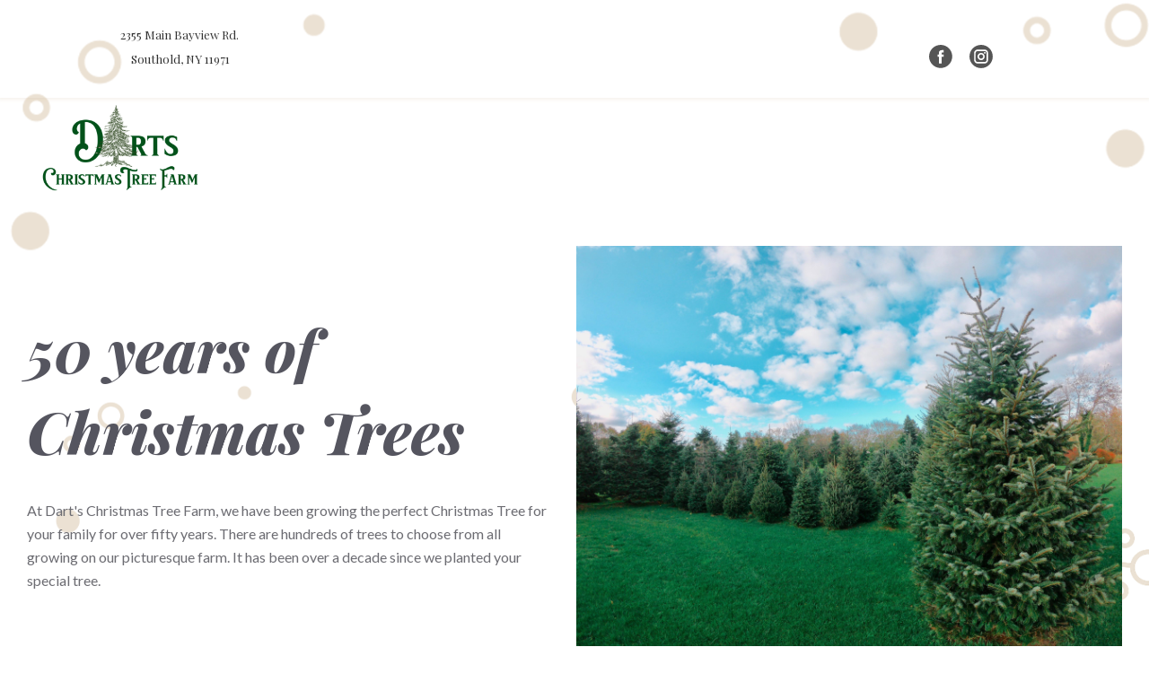

--- FILE ---
content_type: text/html; charset=UTF-8
request_url: https://www.dartschristmastreefarm.com/darts-christmas-trees/
body_size: 24135
content:
<!DOCTYPE html>
<html lang="en-US">
<head>
    <meta charset="UTF-8">
    <meta name="viewport" content="width=device-width, initial-scale=1">
    <meta name='robots' content='index, follow, max-image-preview:large, max-snippet:-1, max-video-preview:-1' />

	<!-- This site is optimized with the Yoast SEO plugin v21.5 - https://yoast.com/wordpress/plugins/seo/ -->
	<title>Darts Trees - Dart&#039;s Christmas Tree Farm</title>
	<link rel="canonical" href="https://www.dartschristmastreefarm.com/darts-christmas-trees/" />
	<meta property="og:locale" content="en_US" />
	<meta property="og:type" content="article" />
	<meta property="og:title" content="Darts Trees - Dart&#039;s Christmas Tree Farm" />
	<meta property="og:description" content="50 years of Christmas TreesAt Dart&#039;s Christmas Tree Farm, we have been growing the perfect Christmas Tree for your family for over fifty years. There are hundreds of trees to choose from all growing on our picturesque farm. It has been over a decade since we planted your special tree.Fraser Fir TreesThere is nothing like [&hellip;]" />
	<meta property="og:url" content="https://www.dartschristmastreefarm.com/darts-christmas-trees/" />
	<meta property="og:site_name" content="Dart&#039;s Christmas Tree Farm" />
	<meta property="article:modified_time" content="2021-11-15T15:47:40+00:00" />
	<meta name="twitter:card" content="summary_large_image" />
	<meta name="twitter:label1" content="Est. reading time" />
	<meta name="twitter:data1" content="1 minute" />
	<script type="application/ld+json" class="yoast-schema-graph">{"@context":"https://schema.org","@graph":[{"@type":"WebPage","@id":"https://www.dartschristmastreefarm.com/darts-christmas-trees/","url":"https://www.dartschristmastreefarm.com/darts-christmas-trees/","name":"Darts Trees - Dart&#039;s Christmas Tree Farm","isPartOf":{"@id":"https://dartschristmastreefarm.com/#website"},"datePublished":"2019-11-27T19:55:34+00:00","dateModified":"2021-11-15T15:47:40+00:00","breadcrumb":{"@id":"https://www.dartschristmastreefarm.com/darts-christmas-trees/#breadcrumb"},"inLanguage":"en-US","potentialAction":[{"@type":"ReadAction","target":["https://www.dartschristmastreefarm.com/darts-christmas-trees/"]}]},{"@type":"BreadcrumbList","@id":"https://www.dartschristmastreefarm.com/darts-christmas-trees/#breadcrumb","itemListElement":[{"@type":"ListItem","position":1,"name":"Home","item":"https://dartschristmastreefarm.com/"},{"@type":"ListItem","position":2,"name":"Darts Trees"}]},{"@type":"WebSite","@id":"https://dartschristmastreefarm.com/#website","url":"https://dartschristmastreefarm.com/","name":"Dart&#039;s Christmas Tree Farm","description":"Everything you expect a Christmas Tree Farm to be","publisher":{"@id":"https://dartschristmastreefarm.com/#organization"},"potentialAction":[{"@type":"SearchAction","target":{"@type":"EntryPoint","urlTemplate":"https://dartschristmastreefarm.com/?s={search_term_string}"},"query-input":"required name=search_term_string"}],"inLanguage":"en-US"},{"@type":"Organization","@id":"https://dartschristmastreefarm.com/#organization","name":"Darts Christmas Tree Farm","url":"https://dartschristmastreefarm.com/","logo":{"@type":"ImageObject","inLanguage":"en-US","@id":"https://dartschristmastreefarm.com/#/schema/logo/image/","url":"https://dartschristmastreefarm.com/wp-content/uploads/2019/11/Darts_Christmas-Logo-scaled-e1574027289412.png","contentUrl":"https://dartschristmastreefarm.com/wp-content/uploads/2019/11/Darts_Christmas-Logo-scaled-e1574027289412.png","width":3300,"height":2400,"caption":"Darts Christmas Tree Farm"},"image":{"@id":"https://dartschristmastreefarm.com/#/schema/logo/image/"}}]}</script>
	<!-- / Yoast SEO plugin. -->


<link rel='dns-prefetch' href='//dartschristmastreefarm.com' />
<link rel='dns-prefetch' href='//fonts.googleapis.com' />
<link rel="alternate" type="application/rss+xml" title="Dart&#039;s Christmas Tree Farm &raquo; Feed" href="https://www.dartschristmastreefarm.com/feed/" />
<link rel="alternate" type="application/rss+xml" title="Dart&#039;s Christmas Tree Farm &raquo; Comments Feed" href="https://www.dartschristmastreefarm.com/comments/feed/" />
<script type="text/javascript">
/* <![CDATA[ */
window._wpemojiSettings = {"baseUrl":"https:\/\/s.w.org\/images\/core\/emoji\/14.0.0\/72x72\/","ext":".png","svgUrl":"https:\/\/s.w.org\/images\/core\/emoji\/14.0.0\/svg\/","svgExt":".svg","source":{"concatemoji":"https:\/\/www.dartschristmastreefarm.com\/wp-includes\/js\/wp-emoji-release.min.js?ver=6.4.7"}};
/*! This file is auto-generated */
!function(i,n){var o,s,e;function c(e){try{var t={supportTests:e,timestamp:(new Date).valueOf()};sessionStorage.setItem(o,JSON.stringify(t))}catch(e){}}function p(e,t,n){e.clearRect(0,0,e.canvas.width,e.canvas.height),e.fillText(t,0,0);var t=new Uint32Array(e.getImageData(0,0,e.canvas.width,e.canvas.height).data),r=(e.clearRect(0,0,e.canvas.width,e.canvas.height),e.fillText(n,0,0),new Uint32Array(e.getImageData(0,0,e.canvas.width,e.canvas.height).data));return t.every(function(e,t){return e===r[t]})}function u(e,t,n){switch(t){case"flag":return n(e,"\ud83c\udff3\ufe0f\u200d\u26a7\ufe0f","\ud83c\udff3\ufe0f\u200b\u26a7\ufe0f")?!1:!n(e,"\ud83c\uddfa\ud83c\uddf3","\ud83c\uddfa\u200b\ud83c\uddf3")&&!n(e,"\ud83c\udff4\udb40\udc67\udb40\udc62\udb40\udc65\udb40\udc6e\udb40\udc67\udb40\udc7f","\ud83c\udff4\u200b\udb40\udc67\u200b\udb40\udc62\u200b\udb40\udc65\u200b\udb40\udc6e\u200b\udb40\udc67\u200b\udb40\udc7f");case"emoji":return!n(e,"\ud83e\udef1\ud83c\udffb\u200d\ud83e\udef2\ud83c\udfff","\ud83e\udef1\ud83c\udffb\u200b\ud83e\udef2\ud83c\udfff")}return!1}function f(e,t,n){var r="undefined"!=typeof WorkerGlobalScope&&self instanceof WorkerGlobalScope?new OffscreenCanvas(300,150):i.createElement("canvas"),a=r.getContext("2d",{willReadFrequently:!0}),o=(a.textBaseline="top",a.font="600 32px Arial",{});return e.forEach(function(e){o[e]=t(a,e,n)}),o}function t(e){var t=i.createElement("script");t.src=e,t.defer=!0,i.head.appendChild(t)}"undefined"!=typeof Promise&&(o="wpEmojiSettingsSupports",s=["flag","emoji"],n.supports={everything:!0,everythingExceptFlag:!0},e=new Promise(function(e){i.addEventListener("DOMContentLoaded",e,{once:!0})}),new Promise(function(t){var n=function(){try{var e=JSON.parse(sessionStorage.getItem(o));if("object"==typeof e&&"number"==typeof e.timestamp&&(new Date).valueOf()<e.timestamp+604800&&"object"==typeof e.supportTests)return e.supportTests}catch(e){}return null}();if(!n){if("undefined"!=typeof Worker&&"undefined"!=typeof OffscreenCanvas&&"undefined"!=typeof URL&&URL.createObjectURL&&"undefined"!=typeof Blob)try{var e="postMessage("+f.toString()+"("+[JSON.stringify(s),u.toString(),p.toString()].join(",")+"));",r=new Blob([e],{type:"text/javascript"}),a=new Worker(URL.createObjectURL(r),{name:"wpTestEmojiSupports"});return void(a.onmessage=function(e){c(n=e.data),a.terminate(),t(n)})}catch(e){}c(n=f(s,u,p))}t(n)}).then(function(e){for(var t in e)n.supports[t]=e[t],n.supports.everything=n.supports.everything&&n.supports[t],"flag"!==t&&(n.supports.everythingExceptFlag=n.supports.everythingExceptFlag&&n.supports[t]);n.supports.everythingExceptFlag=n.supports.everythingExceptFlag&&!n.supports.flag,n.DOMReady=!1,n.readyCallback=function(){n.DOMReady=!0}}).then(function(){return e}).then(function(){var e;n.supports.everything||(n.readyCallback(),(e=n.source||{}).concatemoji?t(e.concatemoji):e.wpemoji&&e.twemoji&&(t(e.twemoji),t(e.wpemoji)))}))}((window,document),window._wpemojiSettings);
/* ]]> */
</script>
<link rel='stylesheet' id='contact-form-7-css' href='https://www.dartschristmastreefarm.com/wp-content/plugins/contact-form-7/includes/css/styles.css?ver=5.8.3' type='text/css' media='all' />
<link rel='stylesheet' id='visualcomposerstarter-font-css' href='https://www.dartschristmastreefarm.com/wp-content/themes/visual-composer-starter/css/vc-font/visual-composer-starter-font.min.css?ver=3.2.2' type='text/css' media='all' />
<link rel='stylesheet' id='visualcomposerstarter-general-css' href='https://www.dartschristmastreefarm.com/wp-content/themes/visual-composer-starter/css/styles/style.min.css?ver=3.2.2' type='text/css' media='all' />
<link rel='stylesheet' id='visualcomposerstarter-responsive-css' href='https://www.dartschristmastreefarm.com/wp-content/themes/visual-composer-starter/css/styles/responsive.min.css?ver=3.2.2' type='text/css' media='all' />
<link rel='stylesheet' id='visualcomposerstarter-style-css' href='https://www.dartschristmastreefarm.com/wp-content/themes/visual-composer-starter/style.css?ver=6.4.7' type='text/css' media='all' />
<style id='visualcomposerstarter-style-inline-css' type='text/css'>

	/*Body fonts and style*/
	body,
	#main-menu ul li ul li,
	.comment-content cite,
	.entry-content cite,
	#add_payment_method .cart-collaterals .cart_totals table small,
	.woocommerce-cart .cart-collaterals .cart_totals table small,
	.woocommerce-checkout .cart-collaterals .cart_totals table small,
	.visualcomposerstarter.woocommerce-cart .woocommerce .cart-collaterals .cart_totals .cart-subtotal td,
	.visualcomposerstarter.woocommerce-cart .woocommerce .cart-collaterals .cart_totals .cart-subtotal th,
	.visualcomposerstarter.woocommerce-cart .woocommerce table.cart,
	.visualcomposerstarter.woocommerce .woocommerce-ordering,
	.visualcomposerstarter.woocommerce .woocommerce-result-count,
	.visualcomposerstarter legend,
	.visualcomposerstarter.woocommerce-account .woocommerce-MyAccount-content a.button
	 { font-family: Roboto; }
	 body,
	 .sidebar-widget-area a:hover, .sidebar-widget-area a:focus,
	 .sidebar-widget-area .widget_recent_entries ul li:hover, .sidebar-widget-area .widget_archive ul li:hover, .sidebar-widget-area .widget_categories ul li:hover, .sidebar-widget-area .widget_meta ul li:hover, .sidebar-widget-area .widget_recent_entries ul li:focus, .sidebar-widget-area .widget_archive ul li:focus, .sidebar-widget-area .widget_categories ul li:focus, .sidebar-widget-area .widget_meta ul li:focus, .visualcomposerstarter.woocommerce-cart .woocommerce table.cart .product-name a { color: #555555; }
	  .comment-content table,
	  .entry-content table { border-color: #555555; }
	  .entry-full-content .entry-author-data .author-biography,
	  .entry-full-content .entry-meta,
	  .nav-links.post-navigation a .meta-nav,
	  .search-results-header h4,
	  .entry-preview .entry-meta li,
	  .entry-preview .entry-meta li a,
	  .entry-content .gallery-caption,
	  .comment-content blockquote,
	  .entry-content blockquote,
	  .wp-caption .wp-caption-text,
	  .comments-area .comment-list .comment-metadata a { color: #777777; }
	  .comments-area .comment-list .comment-metadata a:hover,
	  .comments-area .comment-list .comment-metadata a:focus { border-bottom-color: #777777; }
	  a,
	  .comments-area .comment-list .reply a,
	  .comments-area span.required,
	  .comments-area .comment-subscription-form label:before,
	  .entry-preview .entry-meta li a:hover:before,
	  .entry-preview .entry-meta li a:focus:before,
	  .entry-preview .entry-meta li.entry-meta-category:hover:before,
	  .entry-content p a:hover,
	  .entry-content ol a:hover,
	  .entry-content ul a:hover,
	  .entry-content table a:hover,
	  .entry-content datalist a:hover,
	  .entry-content blockquote a:hover,
	  .entry-content dl a:hover,
	  .entry-content address a:hover,
	  .entry-content p a:focus,
	  .entry-content ol a:focus,
	  .entry-content ul a:focus,
	  .entry-content table a:focus,
	  .entry-content datalist a:focus,
	  .entry-content blockquote a:focus,
	  .entry-content dl a:focus,
	  .entry-content address a:focus,
	  .entry-content ul > li:before,
	  .comment-content p a:hover,
	  .comment-content ol a:hover,
	  .comment-content ul a:hover,
	  .comment-content table a:hover,
	  .comment-content datalist a:hover,
	  .comment-content blockquote a:hover,
	  .comment-content dl a:hover,
	  .comment-content address a:hover,
	  .comment-content p a:focus,
	  .comment-content ol a:focus,
	  .comment-content ul a:focus,
	  .comment-content table a:focus,
	  .comment-content datalist a:focus,
	  .comment-content blockquote a:focus,
	  .comment-content dl a:focus,
	  .comment-content address a:focus,
	  .comment-content ul > li:before,
	  .sidebar-widget-area .widget_recent_entries ul li,
	  .sidebar-widget-area .widget_archive ul li,
	  .sidebar-widget-area .widget_categories ul li,
	  .sidebar-widget-area .widget_meta ul li { color: #917852; }     
	  .comments-area .comment-list .reply a:hover,
	  .comments-area .comment-list .reply a:focus,
	  .comment-content p a,
	  .comment-content ol a,
	  .comment-content ul a,
	  .comment-content table a,
	  .comment-content datalist a,
	  .comment-content blockquote a,
	  .comment-content dl a,
	  .comment-content address a,
	  .entry-content p a,
	  .entry-content ol a,
	  .entry-content ul a,
	  .entry-content table a,
	  .entry-content datalist a,
	  .entry-content blockquote a,
	  .entry-content dl a,
	  .entry-content address a { border-bottom-color: #917852; }    
	  .entry-content blockquote, .comment-content { border-left-color: #917852; }
	  
	  html, #main-menu ul li ul li { font-size: 16px }
	  body, #footer, .footer-widget-area .widget-title { line-height: 1.7; }
	  body {
		letter-spacing: 0.01rem;
		font-weight: 400;
		font-style: normal;
		text-transform: none;
	  }
	  
	  .comment-content address,
	  .comment-content blockquote,
	  .comment-content datalist,
	  .comment-content dl,
	  .comment-content ol,
	  .comment-content p,
	  .comment-content table,
	  .comment-content ul,
	  .entry-content address,
	  .entry-content blockquote,
	  .entry-content datalist,
	  .entry-content dl,
	  .entry-content ol,
	  .entry-content p,
	  .entry-content table,
	  .entry-content ul {
		margin-top: 0;
		margin-bottom: 1.5rem;
	  }
	  
	  /*Buttons font and style*/
	  .comments-area .form-submit input[type=submit],
	  .blue-button { 
			background-color: #917852; 
			color: #f4f4f4;
			font-family: Montserrat;
			font-size: 16px;
			font-weight: 400;
			font-style: normal;
			letter-spacing: 0.01rem;
			line-height: 1;
			text-transform: none;
			margin-top: 0;
			margin-bottom: 0;
	  }
	  .visualcomposerstarter .products .added_to_cart {
			font-family: Montserrat;
	  }
	  .comments-area .form-submit input[type=submit]:hover, .comments-area .form-submit input[type=submit]:focus,
	  .blue-button:hover, .blue-button:focus, 
	  .entry-content p a.blue-button:hover { 
			background-color: #917852; 
			color: #f4f4f4; 
	  }
	  
	  .nav-links.archive-navigation .page-numbers,
	  .visualcomposerstarter.woocommerce nav.woocommerce-pagination ul li .page-numbers {
	        background-color: #917852; 
			color: #f4f4f4;
	  }
	  
	  .nav-links.archive-navigation a.page-numbers:hover, 
	  .nav-links.archive-navigation a.page-numbers:focus, 
	  .nav-links.archive-navigation .page-numbers.current,
	  .visualcomposerstarter.woocommerce nav.woocommerce-pagination ul li .page-numbers:hover, 
	  .visualcomposerstarter.woocommerce nav.woocommerce-pagination ul li .page-numbers:focus, 
	  .visualcomposerstarter.woocommerce nav.woocommerce-pagination ul li .page-numbers.current {
	        background-color: #917852; 
			color: #f4f4f4; 
	  }
	  .visualcomposerstarter.woocommerce button.button,
	  .visualcomposerstarter.woocommerce a.button.product_type_simple,
	  .visualcomposerstarter.woocommerce a.button.product_type_grouped,
	  .visualcomposerstarter.woocommerce a.button.product_type_variable,
	  .visualcomposerstarter.woocommerce a.button.product_type_external,
	  .visualcomposerstarter .woocommerce .buttons a.button.wc-forward,
	  .visualcomposerstarter .woocommerce #place_order,
	  .visualcomposerstarter .woocommerce .button.checkout-button,
	  .visualcomposerstarter .woocommerce .button.wc-backward,
	  .visualcomposerstarter .woocommerce .track_order .button,
	  .visualcomposerstarter .woocommerce .vct-thank-you-footer a,
	  .visualcomposerstarter .woocommerce .woocommerce-EditAccountForm .button,
	  .visualcomposerstarter .woocommerce .woocommerce-MyAccount-content a.edit,
	  .visualcomposerstarter .woocommerce .woocommerce-mini-cart__buttons.buttons a,
	  .visualcomposerstarter .woocommerce .woocommerce-orders-table__cell .button,
	  .visualcomposerstarter .woocommerce a.button,
	  .visualcomposerstarter .woocommerce button.button,
	  .visualcomposerstarter #review_form #respond .form-submit .submit
	   {
	  		background-color: #917852; 
			color: #f4f4f4;
			font-family: Montserrat;
			font-size: 16px;
			font-weight: 400;
			font-style: normal;
			letter-spacing: 0.01rem;
			line-height: 1;
			text-transform: none;
			margin-top: 0;
			margin-bottom: 0;
	  }
	  .visualcomposerstarter.woocommerce button.button.alt.disabled {
            background-color: #917852; 
			color: #f4f4f4;
	  }
	  .visualcomposerstarter.woocommerce a.button:hover,
	  .visualcomposerstarter.woocommerce a.button:focus,
	  .visualcomposerstarter.woocommerce button.button:hover,
	  .visualcomposerstarter.woocommerce button.button:focus,
	  .visualcomposerstarter .woocommerce #place_order:hover,
	  .visualcomposerstarter .woocommerce .button.checkout-button:hover,
	  .visualcomposerstarter .woocommerce .button.wc-backward:hover,
	  .visualcomposerstarter .woocommerce .track_order .button:hover,
	  .visualcomposerstarter .woocommerce .vct-thank-you-footer a:hover,
	  .visualcomposerstarter .woocommerce .woocommerce-EditAccountForm .button:hover,
	  .visualcomposerstarter .woocommerce .woocommerce-MyAccount-content a.edit:hover,
	  .visualcomposerstarter .woocommerce .woocommerce-mini-cart__buttons.buttons a:hover,
	  .visualcomposerstarter .woocommerce .woocommerce-orders-table__cell .button:hover,
	  .visualcomposerstarter .woocommerce a.button:hover,
	  .visualcomposerstarter #review_form #respond .form-submit .submit:hover
	  .visualcomposerstarter .woocommerce #place_order:focus,
	  .visualcomposerstarter .woocommerce .button.checkout-button:focus,
	  .visualcomposerstarter .woocommerce .button.wc-backward:focus,
	  .visualcomposerstarter .woocommerce .track_order .button:focus,
	  .visualcomposerstarter .woocommerce .vct-thank-you-footer a:focus,
	  .visualcomposerstarter .woocommerce .woocommerce-EditAccountForm .button:focus,
	  .visualcomposerstarter .woocommerce .woocommerce-MyAccount-content a.edit:focus,
	  .visualcomposerstarter .woocommerce .woocommerce-mini-cart__buttons.buttons a:focus,
	  .visualcomposerstarter .woocommerce .woocommerce-orders-table__cell .button:focus,
	  .visualcomposerstarter .woocommerce a.button:focus,
	  .visualcomposerstarter #review_form #respond .form-submit .submit:focus { 
			background-color: #917852; 
			color: #f4f4f4; 
	  }
	
	/*Headers fonts and style*/
	.header-widgetised-area .widget_text,
	 #main-menu > ul > li > a, 
	 .entry-full-content .entry-author-data .author-name, 
	 .nav-links.post-navigation a .post-title, 
	 .comments-area .comment-list .comment-author,
	 .comments-area .comment-list .reply a,
	 .comments-area .comment-form-comment label,
	 .comments-area .comment-form-author label,
	 .comments-area .comment-form-email label,
	 .comments-area .comment-form-url label,
	 .comment-content blockquote,
	 .entry-content blockquote { font-family: Montserrat; }
	.entry-full-content .entry-author-data .author-name,
	.entry-full-content .entry-meta a,
	.nav-links.post-navigation a .post-title,
	.comments-area .comment-list .comment-author,
	.comments-area .comment-list .comment-author a,
	.search-results-header h4 strong,
	.entry-preview .entry-meta li a:hover,
	.entry-preview .entry-meta li a:focus { color: #333333; }
	
	.entry-full-content .entry-meta a,
	.comments-area .comment-list .comment-author a:hover,
	.comments-area .comment-list .comment-author a:focus,
	.nav-links.post-navigation a .post-title { border-bottom-color: #333333; }

	 
	 h1 {
		color: #333333;
		font-family: Montserrat;
		font-size: 42px;
		font-weight: 400;
		font-style: normal;
		letter-spacing: 0.01rem;
		line-height: 1.1;
		margin-top: 0;
		margin-bottom: 2.125rem;
		text-transform: none;  
	 }
	 h1 a {color: #917852;}
	 h1 a:hover, h1 a:focus {color: #917852;}
	 h2 {
		color: #333333;
		font-family: Montserrat;
		font-size: 36px;
		font-weight: 400;
		font-style: normal;
		letter-spacing: 0.01rem;
		line-height: 1.1;
		margin-top: 0;
		margin-bottom: 0.625rem;
		text-transform: none;  
	 }
	 h2 a {color: #917852;}
	 h2 a:hover, h2 a:focus {color: #917852;}
	 h3 {
		color: #333333;
		font-family: Montserrat;
		font-size: 30px;
		font-weight: 400;
		font-style: normal;
		letter-spacing: 0.01rem;
		line-height: 1.1;
		margin-top: 0;
		margin-bottom: 0.625rem;
		text-transform: none;  
	 }
	 h3 a {color: #917852;}
	 h3 a:hover, h3 a:focus {color: #917852;}
	 h4 {
		color: #333333;
		font-family: Montserrat;
		font-size: 22px;
		font-weight: 400;
		font-style: normal;
		letter-spacing: 0.01rem;
		line-height: 1.1;
		margin-top: 0;
		margin-bottom: 0.625rem;
		text-transform: none;  
	 }
	 h4 a {color: #917852;}
	 h4 a:hover, h4 a:focus {color: #917852;}
	 h5 {
		color: #333333;
		font-family: Montserrat;
		font-size: 22px;
		font-weight: 400;
		font-style: normal;
		letter-spacing: 0.01rem;
		line-height: 1.1;
		margin-top: 0;
		margin-bottom: 0.625rem;
		text-transform: none;  
	 }
	 h5 a {color: #917852;}
	 h5 a:hover, h5 a:focus {color: #917852;}
	 h6 {
		color: #333333;
		font-family: Montserrat;
		font-size: 16px;
		font-weight: 400;
		font-style: normal;
		letter-spacing: 0.01rem;
		line-height: 1.1;
		margin-top: 0;
		margin-bottom: 0.625rem;
		text-transform: none;  
	 }
	 h6 a {color: #917852;}
	 h6 a:hover, h6 a:focus {color: #917852;}
	
		/*Header and menu area background color*/
		#header .navbar .navbar-wrapper,
		body.navbar-no-background #header .navbar.fixed.scroll,
		body.header-full-width-boxed #header .navbar,
		body.header-full-width #header .navbar {
			background-color: #ffffff;
		}
		
		@media only screen and (min-width: 768px) {
			body:not(.menu-sandwich) #main-menu ul li ul { background-color: #ffffff; }
		}
		body.navbar-no-background #header .navbar {background-color: transparent;}
		
	.visualcomposerstarter.woocommerce ul.products li.product .price,
	.visualcomposerstarter.woocommerce div.product p.price,
	.visualcomposerstarter.woocommerce div.product p.price ins,
	.visualcomposerstarter.woocommerce div.product span.price,
	.visualcomposerstarter.woocommerce div.product span.price ins,
	.visualcomposerstarter.woocommerce.widget .quantity,
	.visualcomposerstarter.woocommerce.widget del,
	.visualcomposerstarter.woocommerce.widget ins,
	.visualcomposerstarter.woocommerce.widget span.woocommerce-Price-amount.amount,
	.visualcomposerstarter.woocommerce p.price ins,
	.visualcomposerstarter.woocommerce p.price,
	.visualcomposerstarter.woocommerce span.price,
	.visualcomposerstarter.woocommerce span.price ins,
	.visualcomposerstarter .woocommerce.widget span.amount,
	.visualcomposerstarter .woocommerce.widget ins {
		color: #2b4b80
	}
	
	.visualcomposerstarter.woocommerce span.price del,
	.visualcomposerstarter.woocommerce p.price del,
	.visualcomposerstarter.woocommerce p.price del span,
	.visualcomposerstarter.woocommerce span.price del span,
	.visualcomposerstarter .woocommerce.widget del,
	.visualcomposerstarter .woocommerce.widget del span.amount,
	.visualcomposerstarter.woocommerce ul.products li.product .price del {
		color: #d5d5d5
	}
	
	.visualcomposerstarter .vct-cart-items-count {
	    background: #2b4b80;
	    color: #fff;
	}
	.visualcomposerstarter .vct-cart-wrapper svg g>g {
	    fill: #2b4b80;
	}
	
	.visualcomposerstarter.woocommerce div.product .entry-categories a,
	.visualcomposerstarter.woocommerce div.product .woocommerce-tabs ul.tabs li a
	{
		color: #d5d5d5;
	}
	
	.visualcomposerstarter.woocommerce div.product .entry-categories a:hover,
	.visualcomposerstarter.woocommerce-cart .woocommerce table.cart .product-name a:hover,
	.visualcomposerstarter.woocommerce div.product .woocommerce-tabs ul.tabs li a:hover,
	.visualcomposerstarter.woocommerce div.product .entry-categories a:focus,
	.visualcomposerstarter.woocommerce-cart .woocommerce table.cart .product-name a:focus,
	.visualcomposerstarter.woocommerce div.product .woocommerce-tabs ul.tabs li a:focus,
	{
		color: #2b4b80;
	}
	
	.visualcomposerstarter.woocommerce div.product .woocommerce-tabs ul.tabs li.active a
	{
		color: #2b4b80;
	}
	.visualcomposerstarter.woocommerce div.product .woocommerce-tabs ul.tabs li.active a:before
	{
		background: #2b4b80;
	}
	
	.woocommerce button.button[name="update_cart"],
    .button[name="apply_coupon"],
    .vct-checkout-button,
    .woocommerce button.button:disabled, 
    .woocommerce button.button:disabled[disabled]
	{
		color: #4e4e4e;
	}
	.visualcomposerstarter .woocommerce.widget.widget_price_filter .ui-slider .ui-slider-handle,
	.visualcomposerstarter .woocommerce.widget.widget_price_filter .ui-slider .ui-slider-range
	{
		background-color: #2b4b80;
	}
	.visualcomposerstarter .woocommerce.widget li a
	{
		color: #000;
	}
	.visualcomposerstarter .woocommerce.widget li a:hover,
	.visualcomposerstarter .woocommerce.widget li a:focus
	{
		color: #2b4b80;
	}
	.visualcomposerstarter.woocommerce-cart .woocommerce table.cart a.remove:before,
	.visualcomposerstarter .woocommerce.widget .cart_list li a.remove:before,
	.visualcomposerstarter.woocommerce-cart .woocommerce table.cart a.remove:after,
	.visualcomposerstarter .woocommerce.widget .cart_list li a.remove:after
	{
		background-color: #d5d5d5;
	}

	/*Body fonts and style*/
	body,
	#main-menu ul li ul li,
	.comment-content cite,
	.entry-content cite,
	#add_payment_method .cart-collaterals .cart_totals table small,
	.woocommerce-cart .cart-collaterals .cart_totals table small,
	.woocommerce-checkout .cart-collaterals .cart_totals table small,
	.visualcomposerstarter.woocommerce-cart .woocommerce .cart-collaterals .cart_totals .cart-subtotal td,
	.visualcomposerstarter.woocommerce-cart .woocommerce .cart-collaterals .cart_totals .cart-subtotal th,
	.visualcomposerstarter.woocommerce-cart .woocommerce table.cart,
	.visualcomposerstarter.woocommerce .woocommerce-ordering,
	.visualcomposerstarter.woocommerce .woocommerce-result-count,
	.visualcomposerstarter legend,
	.visualcomposerstarter.woocommerce-account .woocommerce-MyAccount-content a.button
	 { font-family: Roboto; }
	 body,
	 .sidebar-widget-area a:hover, .sidebar-widget-area a:focus,
	 .sidebar-widget-area .widget_recent_entries ul li:hover, .sidebar-widget-area .widget_archive ul li:hover, .sidebar-widget-area .widget_categories ul li:hover, .sidebar-widget-area .widget_meta ul li:hover, .sidebar-widget-area .widget_recent_entries ul li:focus, .sidebar-widget-area .widget_archive ul li:focus, .sidebar-widget-area .widget_categories ul li:focus, .sidebar-widget-area .widget_meta ul li:focus, .visualcomposerstarter.woocommerce-cart .woocommerce table.cart .product-name a { color: #555555; }
	  .comment-content table,
	  .entry-content table { border-color: #555555; }
	  .entry-full-content .entry-author-data .author-biography,
	  .entry-full-content .entry-meta,
	  .nav-links.post-navigation a .meta-nav,
	  .search-results-header h4,
	  .entry-preview .entry-meta li,
	  .entry-preview .entry-meta li a,
	  .entry-content .gallery-caption,
	  .comment-content blockquote,
	  .entry-content blockquote,
	  .wp-caption .wp-caption-text,
	  .comments-area .comment-list .comment-metadata a { color: #777777; }
	  .comments-area .comment-list .comment-metadata a:hover,
	  .comments-area .comment-list .comment-metadata a:focus { border-bottom-color: #777777; }
	  a,
	  .comments-area .comment-list .reply a,
	  .comments-area span.required,
	  .comments-area .comment-subscription-form label:before,
	  .entry-preview .entry-meta li a:hover:before,
	  .entry-preview .entry-meta li a:focus:before,
	  .entry-preview .entry-meta li.entry-meta-category:hover:before,
	  .entry-content p a:hover,
	  .entry-content ol a:hover,
	  .entry-content ul a:hover,
	  .entry-content table a:hover,
	  .entry-content datalist a:hover,
	  .entry-content blockquote a:hover,
	  .entry-content dl a:hover,
	  .entry-content address a:hover,
	  .entry-content p a:focus,
	  .entry-content ol a:focus,
	  .entry-content ul a:focus,
	  .entry-content table a:focus,
	  .entry-content datalist a:focus,
	  .entry-content blockquote a:focus,
	  .entry-content dl a:focus,
	  .entry-content address a:focus,
	  .entry-content ul > li:before,
	  .comment-content p a:hover,
	  .comment-content ol a:hover,
	  .comment-content ul a:hover,
	  .comment-content table a:hover,
	  .comment-content datalist a:hover,
	  .comment-content blockquote a:hover,
	  .comment-content dl a:hover,
	  .comment-content address a:hover,
	  .comment-content p a:focus,
	  .comment-content ol a:focus,
	  .comment-content ul a:focus,
	  .comment-content table a:focus,
	  .comment-content datalist a:focus,
	  .comment-content blockquote a:focus,
	  .comment-content dl a:focus,
	  .comment-content address a:focus,
	  .comment-content ul > li:before,
	  .sidebar-widget-area .widget_recent_entries ul li,
	  .sidebar-widget-area .widget_archive ul li,
	  .sidebar-widget-area .widget_categories ul li,
	  .sidebar-widget-area .widget_meta ul li { color: #917852; }     
	  .comments-area .comment-list .reply a:hover,
	  .comments-area .comment-list .reply a:focus,
	  .comment-content p a,
	  .comment-content ol a,
	  .comment-content ul a,
	  .comment-content table a,
	  .comment-content datalist a,
	  .comment-content blockquote a,
	  .comment-content dl a,
	  .comment-content address a,
	  .entry-content p a,
	  .entry-content ol a,
	  .entry-content ul a,
	  .entry-content table a,
	  .entry-content datalist a,
	  .entry-content blockquote a,
	  .entry-content dl a,
	  .entry-content address a { border-bottom-color: #917852; }    
	  .entry-content blockquote, .comment-content { border-left-color: #917852; }
	  
	  html, #main-menu ul li ul li { font-size: 16px }
	  body, #footer, .footer-widget-area .widget-title { line-height: 1.7; }
	  body {
		letter-spacing: 0.01rem;
		font-weight: 400;
		font-style: normal;
		text-transform: none;
	  }
	  
	  .comment-content address,
	  .comment-content blockquote,
	  .comment-content datalist,
	  .comment-content dl,
	  .comment-content ol,
	  .comment-content p,
	  .comment-content table,
	  .comment-content ul,
	  .entry-content address,
	  .entry-content blockquote,
	  .entry-content datalist,
	  .entry-content dl,
	  .entry-content ol,
	  .entry-content p,
	  .entry-content table,
	  .entry-content ul {
		margin-top: 0;
		margin-bottom: 1.5rem;
	  }
	  
	  /*Buttons font and style*/
	  .comments-area .form-submit input[type=submit],
	  .blue-button { 
			background-color: #917852; 
			color: #f4f4f4;
			font-family: Montserrat;
			font-size: 16px;
			font-weight: 400;
			font-style: normal;
			letter-spacing: 0.01rem;
			line-height: 1;
			text-transform: none;
			margin-top: 0;
			margin-bottom: 0;
	  }
	  .visualcomposerstarter .products .added_to_cart {
			font-family: Montserrat;
	  }
	  .comments-area .form-submit input[type=submit]:hover, .comments-area .form-submit input[type=submit]:focus,
	  .blue-button:hover, .blue-button:focus, 
	  .entry-content p a.blue-button:hover { 
			background-color: #917852; 
			color: #f4f4f4; 
	  }
	  
	  .nav-links.archive-navigation .page-numbers,
	  .visualcomposerstarter.woocommerce nav.woocommerce-pagination ul li .page-numbers {
	        background-color: #917852; 
			color: #f4f4f4;
	  }
	  
	  .nav-links.archive-navigation a.page-numbers:hover, 
	  .nav-links.archive-navigation a.page-numbers:focus, 
	  .nav-links.archive-navigation .page-numbers.current,
	  .visualcomposerstarter.woocommerce nav.woocommerce-pagination ul li .page-numbers:hover, 
	  .visualcomposerstarter.woocommerce nav.woocommerce-pagination ul li .page-numbers:focus, 
	  .visualcomposerstarter.woocommerce nav.woocommerce-pagination ul li .page-numbers.current {
	        background-color: #917852; 
			color: #f4f4f4; 
	  }
	  .visualcomposerstarter.woocommerce button.button,
	  .visualcomposerstarter.woocommerce a.button.product_type_simple,
	  .visualcomposerstarter.woocommerce a.button.product_type_grouped,
	  .visualcomposerstarter.woocommerce a.button.product_type_variable,
	  .visualcomposerstarter.woocommerce a.button.product_type_external,
	  .visualcomposerstarter .woocommerce .buttons a.button.wc-forward,
	  .visualcomposerstarter .woocommerce #place_order,
	  .visualcomposerstarter .woocommerce .button.checkout-button,
	  .visualcomposerstarter .woocommerce .button.wc-backward,
	  .visualcomposerstarter .woocommerce .track_order .button,
	  .visualcomposerstarter .woocommerce .vct-thank-you-footer a,
	  .visualcomposerstarter .woocommerce .woocommerce-EditAccountForm .button,
	  .visualcomposerstarter .woocommerce .woocommerce-MyAccount-content a.edit,
	  .visualcomposerstarter .woocommerce .woocommerce-mini-cart__buttons.buttons a,
	  .visualcomposerstarter .woocommerce .woocommerce-orders-table__cell .button,
	  .visualcomposerstarter .woocommerce a.button,
	  .visualcomposerstarter .woocommerce button.button,
	  .visualcomposerstarter #review_form #respond .form-submit .submit
	   {
	  		background-color: #917852; 
			color: #f4f4f4;
			font-family: Montserrat;
			font-size: 16px;
			font-weight: 400;
			font-style: normal;
			letter-spacing: 0.01rem;
			line-height: 1;
			text-transform: none;
			margin-top: 0;
			margin-bottom: 0;
	  }
	  .visualcomposerstarter.woocommerce button.button.alt.disabled {
            background-color: #917852; 
			color: #f4f4f4;
	  }
	  .visualcomposerstarter.woocommerce a.button:hover,
	  .visualcomposerstarter.woocommerce a.button:focus,
	  .visualcomposerstarter.woocommerce button.button:hover,
	  .visualcomposerstarter.woocommerce button.button:focus,
	  .visualcomposerstarter .woocommerce #place_order:hover,
	  .visualcomposerstarter .woocommerce .button.checkout-button:hover,
	  .visualcomposerstarter .woocommerce .button.wc-backward:hover,
	  .visualcomposerstarter .woocommerce .track_order .button:hover,
	  .visualcomposerstarter .woocommerce .vct-thank-you-footer a:hover,
	  .visualcomposerstarter .woocommerce .woocommerce-EditAccountForm .button:hover,
	  .visualcomposerstarter .woocommerce .woocommerce-MyAccount-content a.edit:hover,
	  .visualcomposerstarter .woocommerce .woocommerce-mini-cart__buttons.buttons a:hover,
	  .visualcomposerstarter .woocommerce .woocommerce-orders-table__cell .button:hover,
	  .visualcomposerstarter .woocommerce a.button:hover,
	  .visualcomposerstarter #review_form #respond .form-submit .submit:hover
	  .visualcomposerstarter .woocommerce #place_order:focus,
	  .visualcomposerstarter .woocommerce .button.checkout-button:focus,
	  .visualcomposerstarter .woocommerce .button.wc-backward:focus,
	  .visualcomposerstarter .woocommerce .track_order .button:focus,
	  .visualcomposerstarter .woocommerce .vct-thank-you-footer a:focus,
	  .visualcomposerstarter .woocommerce .woocommerce-EditAccountForm .button:focus,
	  .visualcomposerstarter .woocommerce .woocommerce-MyAccount-content a.edit:focus,
	  .visualcomposerstarter .woocommerce .woocommerce-mini-cart__buttons.buttons a:focus,
	  .visualcomposerstarter .woocommerce .woocommerce-orders-table__cell .button:focus,
	  .visualcomposerstarter .woocommerce a.button:focus,
	  .visualcomposerstarter #review_form #respond .form-submit .submit:focus { 
			background-color: #917852; 
			color: #f4f4f4; 
	  }
	
	/*Headers fonts and style*/
	.header-widgetised-area .widget_text,
	 #main-menu > ul > li > a, 
	 .entry-full-content .entry-author-data .author-name, 
	 .nav-links.post-navigation a .post-title, 
	 .comments-area .comment-list .comment-author,
	 .comments-area .comment-list .reply a,
	 .comments-area .comment-form-comment label,
	 .comments-area .comment-form-author label,
	 .comments-area .comment-form-email label,
	 .comments-area .comment-form-url label,
	 .comment-content blockquote,
	 .entry-content blockquote { font-family: Montserrat; }
	.entry-full-content .entry-author-data .author-name,
	.entry-full-content .entry-meta a,
	.nav-links.post-navigation a .post-title,
	.comments-area .comment-list .comment-author,
	.comments-area .comment-list .comment-author a,
	.search-results-header h4 strong,
	.entry-preview .entry-meta li a:hover,
	.entry-preview .entry-meta li a:focus { color: #333333; }
	
	.entry-full-content .entry-meta a,
	.comments-area .comment-list .comment-author a:hover,
	.comments-area .comment-list .comment-author a:focus,
	.nav-links.post-navigation a .post-title { border-bottom-color: #333333; }

	 
	 h1 {
		color: #333333;
		font-family: Montserrat;
		font-size: 42px;
		font-weight: 400;
		font-style: normal;
		letter-spacing: 0.01rem;
		line-height: 1.1;
		margin-top: 0;
		margin-bottom: 2.125rem;
		text-transform: none;  
	 }
	 h1 a {color: #917852;}
	 h1 a:hover, h1 a:focus {color: #917852;}
	 h2 {
		color: #333333;
		font-family: Montserrat;
		font-size: 36px;
		font-weight: 400;
		font-style: normal;
		letter-spacing: 0.01rem;
		line-height: 1.1;
		margin-top: 0;
		margin-bottom: 0.625rem;
		text-transform: none;  
	 }
	 h2 a {color: #917852;}
	 h2 a:hover, h2 a:focus {color: #917852;}
	 h3 {
		color: #333333;
		font-family: Montserrat;
		font-size: 30px;
		font-weight: 400;
		font-style: normal;
		letter-spacing: 0.01rem;
		line-height: 1.1;
		margin-top: 0;
		margin-bottom: 0.625rem;
		text-transform: none;  
	 }
	 h3 a {color: #917852;}
	 h3 a:hover, h3 a:focus {color: #917852;}
	 h4 {
		color: #333333;
		font-family: Montserrat;
		font-size: 22px;
		font-weight: 400;
		font-style: normal;
		letter-spacing: 0.01rem;
		line-height: 1.1;
		margin-top: 0;
		margin-bottom: 0.625rem;
		text-transform: none;  
	 }
	 h4 a {color: #917852;}
	 h4 a:hover, h4 a:focus {color: #917852;}
	 h5 {
		color: #333333;
		font-family: Montserrat;
		font-size: 22px;
		font-weight: 400;
		font-style: normal;
		letter-spacing: 0.01rem;
		line-height: 1.1;
		margin-top: 0;
		margin-bottom: 0.625rem;
		text-transform: none;  
	 }
	 h5 a {color: #917852;}
	 h5 a:hover, h5 a:focus {color: #917852;}
	 h6 {
		color: #333333;
		font-family: Montserrat;
		font-size: 16px;
		font-weight: 400;
		font-style: normal;
		letter-spacing: 0.01rem;
		line-height: 1.1;
		margin-top: 0;
		margin-bottom: 0.625rem;
		text-transform: none;  
	 }
	 h6 a {color: #917852;}
	 h6 a:hover, h6 a:focus {color: #917852;}
	
		/*Header and menu area background color*/
		#header .navbar .navbar-wrapper,
		body.navbar-no-background #header .navbar.fixed.scroll,
		body.header-full-width-boxed #header .navbar,
		body.header-full-width #header .navbar {
			background-color: #ffffff;
		}
		
		@media only screen and (min-width: 768px) {
			body:not(.menu-sandwich) #main-menu ul li ul { background-color: #ffffff; }
		}
		body.navbar-no-background #header .navbar {background-color: transparent;}
		
	.visualcomposerstarter.woocommerce ul.products li.product .price,
	.visualcomposerstarter.woocommerce div.product p.price,
	.visualcomposerstarter.woocommerce div.product p.price ins,
	.visualcomposerstarter.woocommerce div.product span.price,
	.visualcomposerstarter.woocommerce div.product span.price ins,
	.visualcomposerstarter.woocommerce.widget .quantity,
	.visualcomposerstarter.woocommerce.widget del,
	.visualcomposerstarter.woocommerce.widget ins,
	.visualcomposerstarter.woocommerce.widget span.woocommerce-Price-amount.amount,
	.visualcomposerstarter.woocommerce p.price ins,
	.visualcomposerstarter.woocommerce p.price,
	.visualcomposerstarter.woocommerce span.price,
	.visualcomposerstarter.woocommerce span.price ins,
	.visualcomposerstarter .woocommerce.widget span.amount,
	.visualcomposerstarter .woocommerce.widget ins {
		color: #2b4b80
	}
	
	.visualcomposerstarter.woocommerce span.price del,
	.visualcomposerstarter.woocommerce p.price del,
	.visualcomposerstarter.woocommerce p.price del span,
	.visualcomposerstarter.woocommerce span.price del span,
	.visualcomposerstarter .woocommerce.widget del,
	.visualcomposerstarter .woocommerce.widget del span.amount,
	.visualcomposerstarter.woocommerce ul.products li.product .price del {
		color: #d5d5d5
	}
	
	.visualcomposerstarter .vct-cart-items-count {
	    background: #2b4b80;
	    color: #fff;
	}
	.visualcomposerstarter .vct-cart-wrapper svg g>g {
	    fill: #2b4b80;
	}
	
	.visualcomposerstarter.woocommerce div.product .entry-categories a,
	.visualcomposerstarter.woocommerce div.product .woocommerce-tabs ul.tabs li a
	{
		color: #d5d5d5;
	}
	
	.visualcomposerstarter.woocommerce div.product .entry-categories a:hover,
	.visualcomposerstarter.woocommerce-cart .woocommerce table.cart .product-name a:hover,
	.visualcomposerstarter.woocommerce div.product .woocommerce-tabs ul.tabs li a:hover,
	.visualcomposerstarter.woocommerce div.product .entry-categories a:focus,
	.visualcomposerstarter.woocommerce-cart .woocommerce table.cart .product-name a:focus,
	.visualcomposerstarter.woocommerce div.product .woocommerce-tabs ul.tabs li a:focus,
	{
		color: #2b4b80;
	}
	
	.visualcomposerstarter.woocommerce div.product .woocommerce-tabs ul.tabs li.active a
	{
		color: #2b4b80;
	}
	.visualcomposerstarter.woocommerce div.product .woocommerce-tabs ul.tabs li.active a:before
	{
		background: #2b4b80;
	}
	
	.woocommerce button.button[name="update_cart"],
    .button[name="apply_coupon"],
    .vct-checkout-button,
    .woocommerce button.button:disabled, 
    .woocommerce button.button:disabled[disabled]
	{
		color: #4e4e4e;
	}
	.visualcomposerstarter .woocommerce.widget.widget_price_filter .ui-slider .ui-slider-handle,
	.visualcomposerstarter .woocommerce.widget.widget_price_filter .ui-slider .ui-slider-range
	{
		background-color: #2b4b80;
	}
	.visualcomposerstarter .woocommerce.widget li a
	{
		color: #000;
	}
	.visualcomposerstarter .woocommerce.widget li a:hover,
	.visualcomposerstarter .woocommerce.widget li a:focus
	{
		color: #2b4b80;
	}
	.visualcomposerstarter.woocommerce-cart .woocommerce table.cart a.remove:before,
	.visualcomposerstarter .woocommerce.widget .cart_list li a.remove:before,
	.visualcomposerstarter.woocommerce-cart .woocommerce table.cart a.remove:after,
	.visualcomposerstarter .woocommerce.widget .cart_list li a.remove:after
	{
		background-color: #d5d5d5;
	}
</style>
<link rel='stylesheet' id='vcv:assets:front:style-css' href='https://www.dartschristmastreefarm.com/wp-content/plugins/visualcomposer/public/dist/front.bundle.css?ver=45.6.0' type='text/css' media='all' />
<link rel='stylesheet' id='vcv:assets:source:styles:assetslibraryimagefilterdistimagefilterbundlecss-css' href='https://www.dartschristmastreefarm.com/wp-content/plugins/visualcomposer/public/sources/assetsLibrary/imageFilter/dist/imageFilter.bundle.css?ver=45.6.0-5295' type='text/css' media='all' />
<link rel='stylesheet' id='vcv:assets:source:styles:sharedlibrariesiconpickerdistsocialsbundlecss-css' href='https://www.dartschristmastreefarm.com/wp-content/uploads/visualcomposer-assets/sharedLibraries/iconpicker/dist/socials.bundle.css?ver=0-5295' type='text/css' media='all' />
<link rel='stylesheet' id='vcv:assets:source:styles:httpsfontsgoogleapiscomcssfamilyplayfair-displayregularsubsetcyrilliclatinlatin-extvietnamese-css' href='https://fonts.googleapis.com/css?family=Playfair+Display%3Aregular&#038;subset=cyrillic%2Clatin%2Clatin-ext%2Cvietnamese&#038;ver=0-5295' type='text/css' media='all' />
<style id='vcv:assets:front:style:5295-inline-css' type='text/css'>
a.vce-single-image-inner{color:transparent}a.vce-single-image-inner,a.vce-single-image-inner:focus,a.vce-single-image-inner:hover{border-bottom:0;box-shadow:none;text-decoration:none}.vce-single-image-inner{line-height:1;position:relative !important}.vce-single-image-inner,.vce-single-image-wrapper{display:inline-block;max-width:100%;vertical-align:top}.vce-single-image-wrapper{overflow:hidden}.vce-single-image-wrapper img{max-width:100%;vertical-align:top}.vce-single-image--border-rounded{border-radius:5px;overflow:hidden}.vce-single-image--border-round{border-radius:50%;overflow:hidden}.vce-single-image--align-center{text-align:center}.vce-single-image--align-right{text-align:right}.vce-single-image--align-left{text-align:left}.vce-single-image-wrapper figure{margin:0}.vce-single-image-wrapper figcaption{font-style:italic;margin-top:10px !important}.vce-single-image-wrapper figcaption[hidden]{display:none}.vce-single-image-inner.vce-single-image--absolute .vce-single-image:not([data-dynamic-natural-size=true]){height:100%;left:0;object-fit:cover;position:absolute;top:0;width:100%}.vce-single-image-container .vce-single-image-inner .vce-single-image{box-shadow:none}.vce-single-image-figure-inner{display:inline-block;max-width:100%}.vce-social-profile-icons{overflow:hidden}.vce-social-icon-svg:focus .vce-social-icon-svg--default,.vce-social-icon-svg:hover .vce-social-icon-svg--default{opacity:0;transition:opacity 0s ease-in-out .2s}.vce-social-icon-svg--default{opacity:1;transition:opacity 0s ease-in-out 0s}.vce-social-icon-svg:focus .vce-social-icon-svg--active,.vce-social-icon-svg:hover .vce-social-icon-svg--active{opacity:1;transition:opacity .2s ease-in-out}.vce-social-icon-svg--active{opacity:0;transition:opacity .2s ease-in-out}.vce-social-profile-icons-inner{direction:ltr;display:-webkit-flex;display:-ms-flexbox;display:flex;-webkit-flex-wrap:wrap;-ms-flex-wrap:wrap;flex-wrap:wrap}.vce-social-profile-icon{-ms-flex-align:center;-webkit-align-items:center;align-items:center;display:-webkit-inline-flex;display:-ms-inline-flexbox;display:inline-flex}.vce-social-profile-icons a.vce-social-profile-icon,.vce-social-profile-icons a.vce-social-profile-icon:focus,.vce-social-profile-icons a.vce-social-profile-icon:hover{border:none;box-shadow:none;text-decoration:none}.vce-social-profile-icons--alignment-left .vce-social-profile-icons-inner{-ms-flex-pack:start;-webkit-justify-content:flex-start;justify-content:flex-start}.vce-social-profile-icons--alignment-center .vce-social-profile-icons-inner{-ms-flex-pack:center;-webkit-justify-content:center;justify-content:center}.vce-social-profile-icons--alignment-right .vce-social-profile-icons-inner{-ms-flex-pack:end;-webkit-justify-content:flex-end;justify-content:flex-end}.vce-social-profile-icons--disable-hover .vce-social-icon-svg .vce-social-icon-svg--active{opacity:1;transition:none}.vce-social-profile-icons--disable-hover .vce-social-icon-svg .vce-social-icon-svg--default{display:none}.vce{margin-bottom:30px}.vce-row-container{width:100%}.vce-row{display:-ms-flexbox;display:flex;-ms-flex-direction:column;flex-direction:column;margin-left:0;position:relative;transition:box-shadow .2s}.vce-row,.vce-row-content>.vce-col:last-child{margin-right:0}.vce-row-full-height{min-height:100vh}.vce-row-content{-ms-flex-pack:start;-ms-flex-line-pack:start;-ms-flex-align:start;align-content:flex-start;align-items:flex-start;display:-ms-flexbox;display:flex;-ms-flex:1 1 auto;flex:1 1 auto;-ms-flex-direction:row;flex-direction:row;-ms-flex-wrap:wrap;flex-wrap:wrap;justify-content:flex-start;min-height:1em;position:relative}.vce-row-wrap--reverse>.vce-row-content{-ms-flex-line-pack:end;-ms-flex-align:end;align-content:flex-end;align-items:flex-end;-ms-flex-wrap:wrap-reverse;flex-wrap:wrap-reverse}.vce-row-columns--top>.vce-row-content{-ms-flex-line-pack:start;align-content:flex-start}.vce-row-columns--top.vce-row-wrap--reverse>.vce-row-content{-ms-flex-line-pack:end;align-content:flex-end}.vce-row-columns--middle>.vce-row-content{-ms-flex-line-pack:center;align-content:center}.vce-row-columns--bottom>.vce-row-content{-ms-flex-line-pack:end;align-content:flex-end}.vce-row-columns--bottom.vce-row-wrap--reverse>.vce-row-content{-ms-flex-line-pack:start;align-content:flex-start}.vce-row-columns--bottom>.vce-row-content:after,.vce-row-columns--middle>.vce-row-content:after,.vce-row-columns--top>.vce-row-content:after{content:"";display:block;height:0;overflow:hidden;visibility:hidden;width:100%}.vce-row-content--middle>.vce-row-content>.vce-col>.vce-col-inner{-ms-flex-pack:center;display:-ms-flexbox;display:flex;-ms-flex-direction:column;flex-direction:column;justify-content:center}.vce-row-content--bottom>.vce-row-content>.vce-col>.vce-col-inner{-ms-flex-pack:end;display:-ms-flexbox;display:flex;-ms-flex-direction:column;flex-direction:column;justify-content:flex-end}.vce-row-equal-height>.vce-row-content{-ms-flex-align:stretch;align-items:stretch}.vce-row-columns--stretch>.vce-row-content{-ms-flex-line-pack:stretch;-ms-flex-align:stretch;align-content:stretch;align-items:stretch}.vce-row[data-vce-full-width=true]{box-sizing:border-box;position:relative}.vce-row[data-vce-stretch-content=true]{padding-left:30px;padding-right:30px}.vce-row[data-vce-stretch-content=true].vce-row-no-paddings{padding-left:0;padding-right:0}.vce-row.vce-element--has-background{padding-left:30px;padding-right:30px;padding-top:30px}.vce-row.vce-element--has-background[data-vce-full-width=true]:not([data-vce-stretch-content=true]){padding-left:0;padding-right:0}.vce-row.vce-element--has-background.vce-row--has-col-background{padding-bottom:30px}.vce-row>.vce-row-content>.vce-col.vce-col--all-last{margin-right:0}.rtl .vce-row>.vce-row-content>.vce-col.vce-col--all-last,.rtl.vce-row>.vce-row-content>.vce-col.vce-col--all-last{margin-left:0}@media (min-width:0) and (max-width:543px){.vce-row.vce-element--xs--has-background{padding-left:30px;padding-right:30px;padding-top:30px}.vce-row.vce-element--xs--has-background[data-vce-full-width=true]:not([data-vce-stretch-content=true]){padding-left:0;padding-right:0}.vce-row.vce-element--has-background.vce-row--xs--has-col-background,.vce-row.vce-element--xs--has-background.vce-row--has-col-background,.vce-row.vce-element--xs--has-background.vce-row--xs--has-col-background{padding-bottom:30px}.vce-row>.vce-row-content>.vce-col.vce-col--xs-last{margin-right:0}.rtl .vce-row>.vce-row-content>.vce-col.vce-col--xs-last,.rtl.vce-row>.vce-row-content>.vce-col.vce-col--xs-last{margin-left:0}}@media (min-width:544px) and (max-width:767px){.vce-row.vce-element--sm--has-background{padding-left:30px;padding-right:30px;padding-top:30px}.vce-row.vce-element--sm--has-background[data-vce-full-width=true]:not([data-vce-stretch-content=true]){padding-left:0;padding-right:0}.vce-row.vce-element--has-background.vce-row--sm--has-col-background,.vce-row.vce-element--sm--has-background.vce-row--has-col-background,.vce-row.vce-element--sm--has-background.vce-row--sm--has-col-background{padding-bottom:30px}.vce-row>.vce-row-content>.vce-col.vce-col--sm-last{margin-right:0}.rtl .vce-row>.vce-row-content>.vce-col.vce-col--sm-last,.rtl.vce-row>.vce-row-content>.vce-col.vce-col--sm-last{margin-left:0}}@media (min-width:768px) and (max-width:991px){.vce-row.vce-element--md--has-background{padding-left:30px;padding-right:30px;padding-top:30px}.vce-row.vce-element--md--has-background[data-vce-full-width=true]:not([data-vce-stretch-content=true]){padding-left:0;padding-right:0}.vce-row.vce-element--has-background.vce-row--md--has-col-background,.vce-row.vce-element--md--has-background.vce-row--has-col-background,.vce-row.vce-element--md--has-background.vce-row--md--has-col-background{padding-bottom:30px}.vce-row>.vce-row-content>.vce-col.vce-col--md-last{margin-right:0}.rtl .vce-row>.vce-row-content>.vce-col.vce-col--md-last,.rtl.vce-row>.vce-row-content>.vce-col.vce-col--md-last{margin-left:0}}@media (min-width:992px) and (max-width:1199px){.vce-row.vce-element--lg--has-background{padding-left:30px;padding-right:30px;padding-top:30px}.vce-row.vce-element--lg--has-background[data-vce-full-width=true]:not([data-vce-stretch-content=true]){padding-left:0;padding-right:0}.vce-row.vce-element--has-background.vce-row--lg--has-col-background,.vce-row.vce-element--lg--has-background.vce-row--has-col-background,.vce-row.vce-element--lg--has-background.vce-row--lg--has-col-background{padding-bottom:30px}.vce-row>.vce-row-content>.vce-col.vce-col--lg-last{margin-right:0}.rtl .vce-row>.vce-row-content>.vce-col.vce-col--lg-last,.rtl.vce-row>.vce-row-content>.vce-col.vce-col--lg-last{margin-left:0}}@media (min-width:1200px){.vce-row.vce-element--xl--has-background{padding-left:30px;padding-right:30px;padding-top:30px}.vce-row.vce-element--xl--has-background[data-vce-full-width=true]:not([data-vce-stretch-content=true]){padding-left:0;padding-right:0}.vce-row.vce-element--has-background.vce-row--xl--has-col-background,.vce-row.vce-element--xl--has-background.vce-row--has-col-background,.vce-row.vce-element--xl--has-background.vce-row--xl--has-col-background{padding-bottom:30px}.vce-row>.vce-row-content>.vce-col.vce-col--xl-last{margin-right:0}.rtl .vce-row>.vce-row-content>.vce-col.vce-col--xl-last,.rtl.vce-row>.vce-row-content>.vce-col.vce-col--xl-last{margin-left:0}}.vce-col{box-sizing:border-box;display:-ms-flexbox;display:flex;-ms-flex:0 0 100%;flex:0 0 100%;max-width:100%;min-width:1em;position:relative}.vce-col--auto{-ms-flex-preferred-size:auto;-ms-flex:1;flex:1;flex-basis:auto}.vce-col-content,.vce-col-inner{overflow-wrap:break-word;position:relative;transition:box-shadow .2s}.vce-col-inner{width:100%}.vce-col-direction--rtl{direction:rtl}.vce-element--has-background>.vce-col-inner>.vce-col-content{padding-left:30px;padding-right:30px;padding-top:30px}.vce-col.vce-col--all-hide{display:none}@media (min-width:0),print{.vce-col--xs-auto{-ms-flex:1 1 0;flex:1 1 0;width:auto}.vce-col--xs-1{-ms-flex:0 0 100%;flex:0 0 100%;max-width:100%}.vce-col.vce-col--xs-visible{display:-ms-flexbox;display:flex}.vce-col.vce-col--xs-hide{display:none}}.vce-row-container>.vce-row>.vce-row-content>.vce-col>.vce-col-inner{padding:0}@media (min-width:544px),print{.vce-col--sm-auto{-ms-flex:1 1 0;flex:1 1 0;width:auto}.vce-col--sm-1{-ms-flex:0 0 100%;flex:0 0 100%;max-width:100%}.vce-col.vce-col--sm-visible{display:-ms-flexbox;display:flex}.vce-col.vce-col--sm-hide{display:none}}@media (min-width:768px),print{.vce-col--md-auto{-ms-flex:1 1 0;flex:1 1 0;width:auto}.vce-col--md-1{-ms-flex:0 0 100%;flex:0 0 100%;max-width:100%}.vce-col.vce-col--md-visible{display:-ms-flexbox;display:flex}.vce-col.vce-col--md-hide{display:none}}@media print,screen and (min-width:992px){.vce-col--lg-auto{-ms-flex:1 1 0;flex:1 1 0;width:1px}.vce-col--lg-1{-ms-flex:0 0 100%;flex:0 0 100%;max-width:100%}.vce-col.vce-col--lg-visible{display:-ms-flexbox;display:flex}.vce-col.vce-col--lg-hide{display:none}}@media (min-width:1200px),print{.vce-col--xl-auto{-ms-flex:1 1 0;flex:1 1 0;width:auto}.vce-col--xl-1{-ms-flex:0 0 100%;flex:0 0 100%;max-width:100%}.vce-col.vce-col--xl-visible{display:-ms-flexbox;display:flex}.vce-col.vce-col--xl-hide{display:none}}@media (min-width:0) and (max-width:543px){.vce-element--xs--has-background>.vce-col-inner>.vce-col-content{padding-left:30px;padding-right:30px;padding-top:30px}}@media (min-width:544px) and (max-width:767px){.vce-element--sm--has-background>.vce-col-inner>.vce-col-content{padding-left:30px;padding-right:30px;padding-top:30px}}@media (min-width:768px) and (max-width:991px){.vce-element--md--has-background>.vce-col-inner>.vce-col-content{padding-left:30px;padding-right:30px;padding-top:30px}}@media (min-width:992px) and (max-width:1199px){.vce-element--lg--has-background>.vce-col-inner>.vce-col-content{padding-left:30px;padding-right:30px;padding-top:30px}}@media (min-width:1200px){.vce-element--xl--has-background>.vce-col-inner>.vce-col-content{padding-left:30px;padding-right:30px;padding-top:30px}}.vce-social-profile-icons--color-b-85-85-85 .vce-social-icon-svg .vce-social-icon-svg--default{fill:#555} .vce-social-profile-icons--gap-19 .vce-social-profile-icons-inner{margin-bottom:-19px;margin-left:-9.5px;margin-right:-9.5px}.vce-social-profile-icons--gap-19 .vce-social-profile-icon{margin-bottom:19px;padding-left:9.5px;padding-right:9.5px}.vce-row--col-gap-0>.vce-row-content>.vce-col{margin-right:0}.vce-row--col-gap-0>.vce-row-content>.vce-column-resizer .vce-column-resizer-handler{width:0}.rtl .vce-row--col-gap-0>.vce-row-content>.vce-col,.rtl.vce-row--col-gap-0>.vce-row-content>.vce-col{margin-left:0;margin-right:0}.vce-row--col-gap-30>.vce-row-content>.vce-col{margin-right:30px}.vce-row--col-gap-30>.vce-row-content>.vce-column-resizer .vce-column-resizer-handler{width:30px}.rtl .vce-row--col-gap-30>.vce-row-content>.vce-col,.rtl.vce-row--col-gap-30>.vce-row-content>.vce-col{margin-left:30px;margin-right:0}@media{#clone-el-bbc84d57 [data-vce-do-apply*=all][data-vce-do-apply*=el-bbc84d57],#clone-el-bbc84d57 [data-vce-do-apply*=margin][data-vce-do-apply*=el-bbc84d57],#clone-el-bbc84d57[data-vce-do-apply*=all][data-vce-do-apply*=el-bbc84d57],#clone-el-bbc84d57[data-vce-do-apply*=margin][data-vce-do-apply*=el-bbc84d57],#el-bbc84d57 [data-vce-do-apply*=all][data-vce-do-apply*=el-bbc84d57],#el-bbc84d57 [data-vce-do-apply*=margin][data-vce-do-apply*=el-bbc84d57],#el-bbc84d57[data-vce-do-apply*=all][data-vce-do-apply*=el-bbc84d57],#el-bbc84d57[data-vce-do-apply*=margin][data-vce-do-apply*=el-bbc84d57]{margin-bottom:25px}#clone-el-bbc84d57 [data-vce-do-apply*=all][data-vce-do-apply*=el-bbc84d57],#clone-el-bbc84d57 [data-vce-do-apply*=padding][data-vce-do-apply*=el-bbc84d57],#clone-el-bbc84d57[data-vce-do-apply*=all][data-vce-do-apply*=el-bbc84d57],#clone-el-bbc84d57[data-vce-do-apply*=padding][data-vce-do-apply*=el-bbc84d57],#el-bbc84d57 [data-vce-do-apply*=all][data-vce-do-apply*=el-bbc84d57],#el-bbc84d57 [data-vce-do-apply*=padding][data-vce-do-apply*=el-bbc84d57],#el-bbc84d57[data-vce-do-apply*=all][data-vce-do-apply*=el-bbc84d57],#el-bbc84d57[data-vce-do-apply*=padding][data-vce-do-apply*=el-bbc84d57]{padding-bottom:0;padding-top:0}}@media{#clone-el-4fd96637 [data-vce-do-apply*=all][data-vce-do-apply*=el-4fd96637],#clone-el-4fd96637 [data-vce-do-apply*=padding][data-vce-do-apply*=el-4fd96637],#clone-el-4fd96637[data-vce-do-apply*=all][data-vce-do-apply*=el-4fd96637],#clone-el-4fd96637[data-vce-do-apply*=padding][data-vce-do-apply*=el-4fd96637],#el-4fd96637 [data-vce-do-apply*=all][data-vce-do-apply*=el-4fd96637],#el-4fd96637 [data-vce-do-apply*=padding][data-vce-do-apply*=el-4fd96637],#el-4fd96637[data-vce-do-apply*=all][data-vce-do-apply*=el-4fd96637],#el-4fd96637[data-vce-do-apply*=padding][data-vce-do-apply*=el-4fd96637]{padding-top:35px}}@media all,print{.vce-row--col-gap-0[data-vce-do-apply*="5022ed3f"]>.vce-row-content>.vce-col--xs-100p{-webkit-flex:0;flex:0;-webkit-flex-basis:100%;flex-basis:100%;max-width:100%}} @media all and (min-width:768px),print{.vce-row--col-gap-0[data-vce-do-apply*="5022ed3f"]>.vce-row-content>.vce-col--md-25p{-webkit-flex:0;flex:0;-webkit-flex-basis:25%;flex-basis:25%;max-width:25%}} @media all and (min-width:768px),print{.vce-row--col-gap-0[data-vce-do-apply*="5022ed3f"]>.vce-row-content>.vce-col--md-75p{-webkit-flex:0;flex:0;-webkit-flex-basis:75%;flex-basis:75%;max-width:75%}} #el-5022ed3f [vce-box-shadow=el-5022ed3f],#el-5022ed3f[vce-box-shadow=el-5022ed3f]{box-shadow:0 0 4px 2px rgba(85,85,85,.5)} #el-5022ed3f [vce-hover-box-shadow=el-5022ed3f]:focus,#el-5022ed3f [vce-hover-box-shadow=el-5022ed3f]:hover,#el-5022ed3f[vce-hover-box-shadow=el-5022ed3f]:focus,#el-5022ed3f[vce-hover-box-shadow=el-5022ed3f]:hover{box-shadow:0 0 4px 2px rgba(85,85,85,.8)} @media (min-width:768px) and (max-width:991px){#el-5022ed3f [data-vce-do-apply*=all][data-vce-do-apply*=el-5022ed3f],#el-5022ed3f [data-vce-do-apply*=background][data-vce-do-apply*=el-5022ed3f],#el-5022ed3f[data-vce-do-apply*=all][data-vce-do-apply*=el-5022ed3f],#el-5022ed3f[data-vce-do-apply*=background][data-vce-do-apply*=el-5022ed3f]{background-color:#fff}} @media (min-width:544px) and (max-width:767px){#el-5022ed3f [data-vce-do-apply*=all][data-vce-do-apply*=el-5022ed3f],#el-5022ed3f [data-vce-do-apply*=background][data-vce-do-apply*=el-5022ed3f],#el-5022ed3f[data-vce-do-apply*=all][data-vce-do-apply*=el-5022ed3f],#el-5022ed3f[data-vce-do-apply*=background][data-vce-do-apply*=el-5022ed3f]{background-color:#fff}} @media (min-width:992px) and (max-width:1199px){#el-5022ed3f [data-vce-do-apply*=all][data-vce-do-apply*=el-5022ed3f],#el-5022ed3f [data-vce-do-apply*=background][data-vce-do-apply*=el-5022ed3f],#el-5022ed3f[data-vce-do-apply*=all][data-vce-do-apply*=el-5022ed3f],#el-5022ed3f[data-vce-do-apply*=background][data-vce-do-apply*=el-5022ed3f]{background-color:#fff}} @media (max-width:543px){#el-5022ed3f [data-vce-do-apply*=all][data-vce-do-apply*=el-5022ed3f],#el-5022ed3f [data-vce-do-apply*=background][data-vce-do-apply*=el-5022ed3f],#el-5022ed3f[data-vce-do-apply*=all][data-vce-do-apply*=el-5022ed3f],#el-5022ed3f[data-vce-do-apply*=background][data-vce-do-apply*=el-5022ed3f]{background-color:#fff}} #el-5022ed3f [data-vce-do-apply*=all][data-vce-do-apply*=el-5022ed3f] .vce-content-background-container,#el-5022ed3f [data-vce-do-apply*=border][data-vce-do-apply*=el-5022ed3f] .vce-content-background-container,#el-5022ed3f[data-vce-do-apply*=all][data-vce-do-apply*=el-5022ed3f] .vce-content-background-container,#el-5022ed3f[data-vce-do-apply*=border][data-vce-do-apply*=el-5022ed3f] .vce-content-background-container{border-radius:inherit}@media (min-width:1200px){#el-5022ed3f [data-vce-do-apply*=all][data-vce-do-apply*=el-5022ed3f],#el-5022ed3f [data-vce-do-apply*=margin][data-vce-do-apply*=el-5022ed3f],#el-5022ed3f[data-vce-do-apply*=all][data-vce-do-apply*=el-5022ed3f],#el-5022ed3f[data-vce-do-apply*=margin][data-vce-do-apply*=el-5022ed3f]{margin-bottom:0;margin-top:5px}#el-5022ed3f [data-vce-do-apply*=all][data-vce-do-apply*=el-5022ed3f],#el-5022ed3f [data-vce-do-apply*=padding][data-vce-do-apply*=el-5022ed3f],#el-5022ed3f[data-vce-do-apply*=all][data-vce-do-apply*=el-5022ed3f],#el-5022ed3f[data-vce-do-apply*=padding][data-vce-do-apply*=el-5022ed3f]{padding:0 0 5px}#el-5022ed3f [data-vce-do-apply*=all][data-vce-do-apply*=el-5022ed3f],#el-5022ed3f [data-vce-do-apply*=left-pad][data-vce-do-apply*=el-5022ed3f],#el-5022ed3f[data-vce-do-apply*=all][data-vce-do-apply*=el-5022ed3f],#el-5022ed3f[data-vce-do-apply*=left-pad][data-vce-do-apply*=el-5022ed3f]{padding-left:0}#el-5022ed3f [data-vce-do-apply*=all][data-vce-do-apply*=el-5022ed3f],#el-5022ed3f [data-vce-do-apply*=right-pad][data-vce-do-apply*=el-5022ed3f],#el-5022ed3f[data-vce-do-apply*=all][data-vce-do-apply*=el-5022ed3f],#el-5022ed3f[data-vce-do-apply*=right-pad][data-vce-do-apply*=el-5022ed3f]{padding-right:0}} #el-5022ed3f [data-vce-do-apply*=all][data-vce-do-apply*=el-5022ed3f] .vce-content-background-container,#el-5022ed3f [data-vce-do-apply*=border][data-vce-do-apply*=el-5022ed3f] .vce-content-background-container,#el-5022ed3f[data-vce-do-apply*=all][data-vce-do-apply*=el-5022ed3f] .vce-content-background-container,#el-5022ed3f[data-vce-do-apply*=border][data-vce-do-apply*=el-5022ed3f] .vce-content-background-container{border-radius:inherit}@media (min-width:768px) and (max-width:991px){#el-5022ed3f [data-vce-do-apply*=all][data-vce-do-apply*=el-5022ed3f],#el-5022ed3f [data-vce-do-apply*=margin][data-vce-do-apply*=el-5022ed3f],#el-5022ed3f[data-vce-do-apply*=all][data-vce-do-apply*=el-5022ed3f],#el-5022ed3f[data-vce-do-apply*=margin][data-vce-do-apply*=el-5022ed3f]{margin-bottom:0;margin-top:5px}#el-5022ed3f [data-vce-do-apply*=all][data-vce-do-apply*=el-5022ed3f],#el-5022ed3f [data-vce-do-apply*=padding][data-vce-do-apply*=el-5022ed3f],#el-5022ed3f[data-vce-do-apply*=all][data-vce-do-apply*=el-5022ed3f],#el-5022ed3f[data-vce-do-apply*=padding][data-vce-do-apply*=el-5022ed3f]{padding:0 0 5px}#el-5022ed3f [data-vce-do-apply*=all][data-vce-do-apply*=el-5022ed3f],#el-5022ed3f [data-vce-do-apply*=left-pad][data-vce-do-apply*=el-5022ed3f],#el-5022ed3f[data-vce-do-apply*=all][data-vce-do-apply*=el-5022ed3f],#el-5022ed3f[data-vce-do-apply*=left-pad][data-vce-do-apply*=el-5022ed3f]{padding-left:0}#el-5022ed3f [data-vce-do-apply*=all][data-vce-do-apply*=el-5022ed3f],#el-5022ed3f [data-vce-do-apply*=right-pad][data-vce-do-apply*=el-5022ed3f],#el-5022ed3f[data-vce-do-apply*=all][data-vce-do-apply*=el-5022ed3f],#el-5022ed3f[data-vce-do-apply*=right-pad][data-vce-do-apply*=el-5022ed3f]{padding-right:0}} #el-5022ed3f [data-vce-do-apply*=all][data-vce-do-apply*=el-5022ed3f] .vce-content-background-container,#el-5022ed3f [data-vce-do-apply*=border][data-vce-do-apply*=el-5022ed3f] .vce-content-background-container,#el-5022ed3f[data-vce-do-apply*=all][data-vce-do-apply*=el-5022ed3f] .vce-content-background-container,#el-5022ed3f[data-vce-do-apply*=border][data-vce-do-apply*=el-5022ed3f] .vce-content-background-container{border-radius:inherit}@media (min-width:544px) and (max-width:767px){#el-5022ed3f [data-vce-do-apply*=all][data-vce-do-apply*=el-5022ed3f],#el-5022ed3f [data-vce-do-apply*=margin][data-vce-do-apply*=el-5022ed3f],#el-5022ed3f[data-vce-do-apply*=all][data-vce-do-apply*=el-5022ed3f],#el-5022ed3f[data-vce-do-apply*=margin][data-vce-do-apply*=el-5022ed3f]{margin-bottom:0;margin-top:5px}#el-5022ed3f [data-vce-do-apply*=all][data-vce-do-apply*=el-5022ed3f],#el-5022ed3f [data-vce-do-apply*=padding][data-vce-do-apply*=el-5022ed3f],#el-5022ed3f[data-vce-do-apply*=all][data-vce-do-apply*=el-5022ed3f],#el-5022ed3f[data-vce-do-apply*=padding][data-vce-do-apply*=el-5022ed3f]{padding:0 0 5px}#el-5022ed3f [data-vce-do-apply*=all][data-vce-do-apply*=el-5022ed3f],#el-5022ed3f [data-vce-do-apply*=left-pad][data-vce-do-apply*=el-5022ed3f],#el-5022ed3f[data-vce-do-apply*=all][data-vce-do-apply*=el-5022ed3f],#el-5022ed3f[data-vce-do-apply*=left-pad][data-vce-do-apply*=el-5022ed3f]{padding-left:0}#el-5022ed3f [data-vce-do-apply*=all][data-vce-do-apply*=el-5022ed3f],#el-5022ed3f [data-vce-do-apply*=right-pad][data-vce-do-apply*=el-5022ed3f],#el-5022ed3f[data-vce-do-apply*=all][data-vce-do-apply*=el-5022ed3f],#el-5022ed3f[data-vce-do-apply*=right-pad][data-vce-do-apply*=el-5022ed3f]{padding-right:0}} #el-5022ed3f [data-vce-do-apply*=all][data-vce-do-apply*=el-5022ed3f] .vce-content-background-container,#el-5022ed3f [data-vce-do-apply*=border][data-vce-do-apply*=el-5022ed3f] .vce-content-background-container,#el-5022ed3f[data-vce-do-apply*=all][data-vce-do-apply*=el-5022ed3f] .vce-content-background-container,#el-5022ed3f[data-vce-do-apply*=border][data-vce-do-apply*=el-5022ed3f] .vce-content-background-container{border-radius:inherit}@media (min-width:992px) and (max-width:1199px){#el-5022ed3f [data-vce-do-apply*=all][data-vce-do-apply*=el-5022ed3f],#el-5022ed3f [data-vce-do-apply*=margin][data-vce-do-apply*=el-5022ed3f],#el-5022ed3f[data-vce-do-apply*=all][data-vce-do-apply*=el-5022ed3f],#el-5022ed3f[data-vce-do-apply*=margin][data-vce-do-apply*=el-5022ed3f]{margin-bottom:0;margin-top:5px}#el-5022ed3f [data-vce-do-apply*=all][data-vce-do-apply*=el-5022ed3f],#el-5022ed3f [data-vce-do-apply*=padding][data-vce-do-apply*=el-5022ed3f],#el-5022ed3f[data-vce-do-apply*=all][data-vce-do-apply*=el-5022ed3f],#el-5022ed3f[data-vce-do-apply*=padding][data-vce-do-apply*=el-5022ed3f]{padding:0 0 5px}#el-5022ed3f [data-vce-do-apply*=all][data-vce-do-apply*=el-5022ed3f],#el-5022ed3f [data-vce-do-apply*=left-pad][data-vce-do-apply*=el-5022ed3f],#el-5022ed3f[data-vce-do-apply*=all][data-vce-do-apply*=el-5022ed3f],#el-5022ed3f[data-vce-do-apply*=left-pad][data-vce-do-apply*=el-5022ed3f]{padding-left:0}#el-5022ed3f [data-vce-do-apply*=all][data-vce-do-apply*=el-5022ed3f],#el-5022ed3f [data-vce-do-apply*=right-pad][data-vce-do-apply*=el-5022ed3f],#el-5022ed3f[data-vce-do-apply*=all][data-vce-do-apply*=el-5022ed3f],#el-5022ed3f[data-vce-do-apply*=right-pad][data-vce-do-apply*=el-5022ed3f]{padding-right:0}} #el-5022ed3f [data-vce-do-apply*=all][data-vce-do-apply*=el-5022ed3f] .vce-content-background-container,#el-5022ed3f [data-vce-do-apply*=border][data-vce-do-apply*=el-5022ed3f] .vce-content-background-container,#el-5022ed3f[data-vce-do-apply*=all][data-vce-do-apply*=el-5022ed3f] .vce-content-background-container,#el-5022ed3f[data-vce-do-apply*=border][data-vce-do-apply*=el-5022ed3f] .vce-content-background-container{border-radius:inherit}@media (max-width:543px){#el-5022ed3f [data-vce-do-apply*=all][data-vce-do-apply*=el-5022ed3f],#el-5022ed3f [data-vce-do-apply*=margin][data-vce-do-apply*=el-5022ed3f],#el-5022ed3f[data-vce-do-apply*=all][data-vce-do-apply*=el-5022ed3f],#el-5022ed3f[data-vce-do-apply*=margin][data-vce-do-apply*=el-5022ed3f]{margin-bottom:0;margin-top:5px}#el-5022ed3f [data-vce-do-apply*=all][data-vce-do-apply*=el-5022ed3f],#el-5022ed3f [data-vce-do-apply*=padding][data-vce-do-apply*=el-5022ed3f],#el-5022ed3f[data-vce-do-apply*=all][data-vce-do-apply*=el-5022ed3f],#el-5022ed3f[data-vce-do-apply*=padding][data-vce-do-apply*=el-5022ed3f]{padding:0 10px 5px}#el-5022ed3f [data-vce-do-apply*=all][data-vce-do-apply*=el-5022ed3f],#el-5022ed3f [data-vce-do-apply*=left-pad][data-vce-do-apply*=el-5022ed3f],#el-5022ed3f[data-vce-do-apply*=all][data-vce-do-apply*=el-5022ed3f],#el-5022ed3f[data-vce-do-apply*=left-pad][data-vce-do-apply*=el-5022ed3f]{padding-left:10px}#el-5022ed3f [data-vce-do-apply*=all][data-vce-do-apply*=el-5022ed3f],#el-5022ed3f [data-vce-do-apply*=right-pad][data-vce-do-apply*=el-5022ed3f],#el-5022ed3f[data-vce-do-apply*=all][data-vce-do-apply*=el-5022ed3f],#el-5022ed3f[data-vce-do-apply*=right-pad][data-vce-do-apply*=el-5022ed3f]{padding-right:10px}}@media all and (min-width:768px),print{.vce-row--col-gap-30[data-vce-do-apply*=ad415a68]>.vce-row-content>.vce-col--md-auto{-webkit-flex:1 1 0;flex:1 1 0;max-width:none;width:auto}} @media all and (min-width:768px),print{.vce-row--col-gap-30[data-vce-do-apply*=ad415a68]>.vce-row-content>.vce-col--md-46p{-webkit-flex:0;flex:0;-webkit-flex-basis:calc(46% - 16.2px);flex-basis:calc(46% - 16.2px);max-width:calc(46% - 16.2px)}} @media all and (min-width:768px),print{.vce-row--col-gap-30[data-vce-do-apply*=ad415a68]>.vce-row-content>.vce-col--md-21p{-webkit-flex:0;flex:0;-webkit-flex-basis:calc(21% - 23.7px);flex-basis:calc(21% - 23.7px);max-width:calc(21% - 23.7px)}} #el-ad415a68 [vce-box-shadow=el-ad415a68],#el-ad415a68[vce-box-shadow=el-ad415a68]{box-shadow:0 0 4px 2px hsla(32,36%,62%,.14)} #el-ad415a68 [vce-hover-box-shadow=el-ad415a68]:focus,#el-ad415a68 [vce-hover-box-shadow=el-ad415a68]:hover,#el-ad415a68[vce-hover-box-shadow=el-ad415a68]:focus,#el-ad415a68[vce-hover-box-shadow=el-ad415a68]:hover{box-shadow:0 0 4px 2px rgba(85,85,85,.8)} #el-ad415a68 [data-vce-do-apply*=all][data-vce-do-apply*=el-ad415a68] .vce-content-background-container,#el-ad415a68 [data-vce-do-apply*=border][data-vce-do-apply*=el-ad415a68] .vce-content-background-container,#el-ad415a68[data-vce-do-apply*=all][data-vce-do-apply*=el-ad415a68] .vce-content-background-container,#el-ad415a68[data-vce-do-apply*=border][data-vce-do-apply*=el-ad415a68] .vce-content-background-container{border-radius:inherit}@media (min-width:1200px){#el-ad415a68 [data-vce-do-apply*=all][data-vce-do-apply*=el-ad415a68],#el-ad415a68 [data-vce-do-apply*=padding][data-vce-do-apply*=el-ad415a68],#el-ad415a68[data-vce-do-apply*=all][data-vce-do-apply*=el-ad415a68],#el-ad415a68[data-vce-do-apply*=padding][data-vce-do-apply*=el-ad415a68]{padding-left:0;padding-right:0;padding-top:0}#el-ad415a68 [data-vce-do-apply*=all][data-vce-do-apply*=el-ad415a68],#el-ad415a68 [data-vce-do-apply*=left-pad][data-vce-do-apply*=el-ad415a68],#el-ad415a68[data-vce-do-apply*=all][data-vce-do-apply*=el-ad415a68],#el-ad415a68[data-vce-do-apply*=left-pad][data-vce-do-apply*=el-ad415a68]{padding-left:0}#el-ad415a68 [data-vce-do-apply*=all][data-vce-do-apply*=el-ad415a68],#el-ad415a68 [data-vce-do-apply*=right-pad][data-vce-do-apply*=el-ad415a68],#el-ad415a68[data-vce-do-apply*=all][data-vce-do-apply*=el-ad415a68],#el-ad415a68[data-vce-do-apply*=right-pad][data-vce-do-apply*=el-ad415a68]{padding-right:0}} @media (min-width:992px) and (max-width:1199px){#el-ad415a68{display:none}} @media (min-width:768px) and (max-width:991px){#el-ad415a68{display:none}} @media (min-width:544px) and (max-width:767px){#el-ad415a68{display:none}} @media (max-width:543px){#el-ad415a68{display:none}}#el-1f9ae947 [data-vce-do-apply*=all][data-vce-do-apply*=el-1f9ae947] .vce-content-background-container,#el-1f9ae947 [data-vce-do-apply*=border][data-vce-do-apply*=el-1f9ae947] .vce-content-background-container,#el-1f9ae947[data-vce-do-apply*=all][data-vce-do-apply*=el-1f9ae947] .vce-content-background-container,#el-1f9ae947[data-vce-do-apply*=border][data-vce-do-apply*=el-1f9ae947] .vce-content-background-container{border-radius:false}@media{#el-1f9ae947 [data-vce-do-apply*=all][data-vce-do-apply*=el-1f9ae947],#el-1f9ae947 [data-vce-do-apply*=margin][data-vce-do-apply*=el-1f9ae947],#el-1f9ae947[data-vce-do-apply*=all][data-vce-do-apply*=el-1f9ae947],#el-1f9ae947[data-vce-do-apply*=margin][data-vce-do-apply*=el-1f9ae947]{margin-top:15px}}#el-30b36d81 [vce-box-shadow=el-30b36d81],#el-30b36d81[vce-box-shadow=el-30b36d81]{box-shadow:0 0 4px 2px rgba(85,85,85,.5)} #el-30b36d81 [vce-hover-box-shadow=el-30b36d81]:focus,#el-30b36d81 [vce-hover-box-shadow=el-30b36d81]:hover,#el-30b36d81[vce-hover-box-shadow=el-30b36d81]:focus,#el-30b36d81[vce-hover-box-shadow=el-30b36d81]:hover{box-shadow:0 0 4px 2px rgba(85,85,85,.8)}@media{#clone-el-ab1587e9 [data-vce-do-apply*=all][data-vce-do-apply*=el-ab1587e9],#clone-el-ab1587e9 [data-vce-do-apply*=margin][data-vce-do-apply*=el-ab1587e9],#clone-el-ab1587e9[data-vce-do-apply*=all][data-vce-do-apply*=el-ab1587e9],#clone-el-ab1587e9[data-vce-do-apply*=margin][data-vce-do-apply*=el-ab1587e9],#el-ab1587e9 [data-vce-do-apply*=all][data-vce-do-apply*=el-ab1587e9],#el-ab1587e9 [data-vce-do-apply*=margin][data-vce-do-apply*=el-ab1587e9],#el-ab1587e9[data-vce-do-apply*=all][data-vce-do-apply*=el-ab1587e9],#el-ab1587e9[data-vce-do-apply*=margin][data-vce-do-apply*=el-ab1587e9]{margin-top:15px}#clone-el-ab1587e9 [data-vce-do-apply*=all][data-vce-do-apply*=el-ab1587e9],#clone-el-ab1587e9 [data-vce-do-apply*=padding][data-vce-do-apply*=el-ab1587e9],#clone-el-ab1587e9[data-vce-do-apply*=all][data-vce-do-apply*=el-ab1587e9],#clone-el-ab1587e9[data-vce-do-apply*=padding][data-vce-do-apply*=el-ab1587e9],#el-ab1587e9 [data-vce-do-apply*=all][data-vce-do-apply*=el-ab1587e9],#el-ab1587e9 [data-vce-do-apply*=padding][data-vce-do-apply*=el-ab1587e9],#el-ab1587e9[data-vce-do-apply*=all][data-vce-do-apply*=el-ab1587e9],#el-ab1587e9[data-vce-do-apply*=padding][data-vce-do-apply*=el-ab1587e9]{padding-top:10px}}#el-95dc0660 [data-vce-do-apply*=all][data-vce-do-apply*=el-95dc0660] .vce-content-background-container,#el-95dc0660 [data-vce-do-apply*=border][data-vce-do-apply*=el-95dc0660] .vce-content-background-container,#el-95dc0660[data-vce-do-apply*=all][data-vce-do-apply*=el-95dc0660] .vce-content-background-container,#el-95dc0660[data-vce-do-apply*=border][data-vce-do-apply*=el-95dc0660] .vce-content-background-container{border-radius:inherit}@media{#el-95dc0660 [data-vce-do-apply*=all][data-vce-do-apply*=el-95dc0660],#el-95dc0660 [data-vce-do-apply*=margin][data-vce-do-apply*=el-95dc0660],#el-95dc0660[data-vce-do-apply*=all][data-vce-do-apply*=el-95dc0660],#el-95dc0660[data-vce-do-apply*=margin][data-vce-do-apply*=el-95dc0660]{margin-right:95px}}
a.vce-single-image-inner{color:transparent}a.vce-single-image-inner,a.vce-single-image-inner:focus,a.vce-single-image-inner:hover{border-bottom:0;box-shadow:none;text-decoration:none}.vce-single-image-inner{line-height:1;position:relative !important}.vce-single-image-inner,.vce-single-image-wrapper{display:inline-block;max-width:100%;vertical-align:top}.vce-single-image-wrapper{overflow:hidden}.vce-single-image-wrapper img{max-width:100%;vertical-align:top}.vce-single-image--border-rounded{border-radius:5px;overflow:hidden}.vce-single-image--border-round{border-radius:50%;overflow:hidden}.vce-single-image--align-center{text-align:center}.vce-single-image--align-right{text-align:right}.vce-single-image--align-left{text-align:left}.vce-single-image-wrapper figure{margin:0}.vce-single-image-wrapper figcaption{font-style:italic;margin-top:10px !important}.vce-single-image-wrapper figcaption[hidden]{display:none}.vce-single-image-inner.vce-single-image--absolute .vce-single-image:not([data-dynamic-natural-size=true]){height:100%;left:0;object-fit:cover;position:absolute;top:0;width:100%}.vce-single-image-container .vce-single-image-inner .vce-single-image{box-shadow:none}.vce-single-image-figure-inner{display:inline-block;max-width:100%}.vce-social-profile-icons{overflow:hidden}.vce-social-icon-svg:focus .vce-social-icon-svg--default,.vce-social-icon-svg:hover .vce-social-icon-svg--default{opacity:0;transition:opacity 0s ease-in-out .2s}.vce-social-icon-svg--default{opacity:1;transition:opacity 0s ease-in-out 0s}.vce-social-icon-svg:focus .vce-social-icon-svg--active,.vce-social-icon-svg:hover .vce-social-icon-svg--active{opacity:1;transition:opacity .2s ease-in-out}.vce-social-icon-svg--active{opacity:0;transition:opacity .2s ease-in-out}.vce-social-profile-icons-inner{direction:ltr;display:-webkit-flex;display:-ms-flexbox;display:flex;-webkit-flex-wrap:wrap;-ms-flex-wrap:wrap;flex-wrap:wrap}.vce-social-profile-icon{-ms-flex-align:center;-webkit-align-items:center;align-items:center;display:-webkit-inline-flex;display:-ms-inline-flexbox;display:inline-flex}.vce-social-profile-icons a.vce-social-profile-icon,.vce-social-profile-icons a.vce-social-profile-icon:focus,.vce-social-profile-icons a.vce-social-profile-icon:hover{border:none;box-shadow:none;text-decoration:none}.vce-social-profile-icons--alignment-left .vce-social-profile-icons-inner{-ms-flex-pack:start;-webkit-justify-content:flex-start;justify-content:flex-start}.vce-social-profile-icons--alignment-center .vce-social-profile-icons-inner{-ms-flex-pack:center;-webkit-justify-content:center;justify-content:center}.vce-social-profile-icons--alignment-right .vce-social-profile-icons-inner{-ms-flex-pack:end;-webkit-justify-content:flex-end;justify-content:flex-end}.vce-social-profile-icons--disable-hover .vce-social-icon-svg .vce-social-icon-svg--active{opacity:1;transition:none}.vce-social-profile-icons--disable-hover .vce-social-icon-svg .vce-social-icon-svg--default{display:none}.vce{margin-bottom:30px}.vce-row-container{width:100%}.vce-row{display:-ms-flexbox;display:flex;-ms-flex-direction:column;flex-direction:column;margin-left:0;position:relative;transition:box-shadow .2s}.vce-row,.vce-row-content>.vce-col:last-child{margin-right:0}.vce-row-full-height{min-height:100vh}.vce-row-content{-ms-flex-pack:start;-ms-flex-line-pack:start;-ms-flex-align:start;align-content:flex-start;align-items:flex-start;display:-ms-flexbox;display:flex;-ms-flex:1 1 auto;flex:1 1 auto;-ms-flex-direction:row;flex-direction:row;-ms-flex-wrap:wrap;flex-wrap:wrap;justify-content:flex-start;min-height:1em;position:relative}.vce-row-wrap--reverse>.vce-row-content{-ms-flex-line-pack:end;-ms-flex-align:end;align-content:flex-end;align-items:flex-end;-ms-flex-wrap:wrap-reverse;flex-wrap:wrap-reverse}.vce-row-columns--top>.vce-row-content{-ms-flex-line-pack:start;align-content:flex-start}.vce-row-columns--top.vce-row-wrap--reverse>.vce-row-content{-ms-flex-line-pack:end;align-content:flex-end}.vce-row-columns--middle>.vce-row-content{-ms-flex-line-pack:center;align-content:center}.vce-row-columns--bottom>.vce-row-content{-ms-flex-line-pack:end;align-content:flex-end}.vce-row-columns--bottom.vce-row-wrap--reverse>.vce-row-content{-ms-flex-line-pack:start;align-content:flex-start}.vce-row-columns--bottom>.vce-row-content:after,.vce-row-columns--middle>.vce-row-content:after,.vce-row-columns--top>.vce-row-content:after{content:"";display:block;height:0;overflow:hidden;visibility:hidden;width:100%}.vce-row-content--middle>.vce-row-content>.vce-col>.vce-col-inner{-ms-flex-pack:center;display:-ms-flexbox;display:flex;-ms-flex-direction:column;flex-direction:column;justify-content:center}.vce-row-content--bottom>.vce-row-content>.vce-col>.vce-col-inner{-ms-flex-pack:end;display:-ms-flexbox;display:flex;-ms-flex-direction:column;flex-direction:column;justify-content:flex-end}.vce-row-equal-height>.vce-row-content{-ms-flex-align:stretch;align-items:stretch}.vce-row-columns--stretch>.vce-row-content{-ms-flex-line-pack:stretch;-ms-flex-align:stretch;align-content:stretch;align-items:stretch}.vce-row[data-vce-full-width=true]{box-sizing:border-box;position:relative}.vce-row[data-vce-stretch-content=true]{padding-left:30px;padding-right:30px}.vce-row[data-vce-stretch-content=true].vce-row-no-paddings{padding-left:0;padding-right:0}.vce-row.vce-element--has-background{padding-left:30px;padding-right:30px;padding-top:30px}.vce-row.vce-element--has-background[data-vce-full-width=true]:not([data-vce-stretch-content=true]){padding-left:0;padding-right:0}.vce-row.vce-element--has-background.vce-row--has-col-background{padding-bottom:30px}.vce-row>.vce-row-content>.vce-col.vce-col--all-last{margin-right:0}.rtl .vce-row>.vce-row-content>.vce-col.vce-col--all-last,.rtl.vce-row>.vce-row-content>.vce-col.vce-col--all-last{margin-left:0}@media (min-width:0) and (max-width:543px){.vce-row.vce-element--xs--has-background{padding-left:30px;padding-right:30px;padding-top:30px}.vce-row.vce-element--xs--has-background[data-vce-full-width=true]:not([data-vce-stretch-content=true]){padding-left:0;padding-right:0}.vce-row.vce-element--has-background.vce-row--xs--has-col-background,.vce-row.vce-element--xs--has-background.vce-row--has-col-background,.vce-row.vce-element--xs--has-background.vce-row--xs--has-col-background{padding-bottom:30px}.vce-row>.vce-row-content>.vce-col.vce-col--xs-last{margin-right:0}.rtl .vce-row>.vce-row-content>.vce-col.vce-col--xs-last,.rtl.vce-row>.vce-row-content>.vce-col.vce-col--xs-last{margin-left:0}}@media (min-width:544px) and (max-width:767px){.vce-row.vce-element--sm--has-background{padding-left:30px;padding-right:30px;padding-top:30px}.vce-row.vce-element--sm--has-background[data-vce-full-width=true]:not([data-vce-stretch-content=true]){padding-left:0;padding-right:0}.vce-row.vce-element--has-background.vce-row--sm--has-col-background,.vce-row.vce-element--sm--has-background.vce-row--has-col-background,.vce-row.vce-element--sm--has-background.vce-row--sm--has-col-background{padding-bottom:30px}.vce-row>.vce-row-content>.vce-col.vce-col--sm-last{margin-right:0}.rtl .vce-row>.vce-row-content>.vce-col.vce-col--sm-last,.rtl.vce-row>.vce-row-content>.vce-col.vce-col--sm-last{margin-left:0}}@media (min-width:768px) and (max-width:991px){.vce-row.vce-element--md--has-background{padding-left:30px;padding-right:30px;padding-top:30px}.vce-row.vce-element--md--has-background[data-vce-full-width=true]:not([data-vce-stretch-content=true]){padding-left:0;padding-right:0}.vce-row.vce-element--has-background.vce-row--md--has-col-background,.vce-row.vce-element--md--has-background.vce-row--has-col-background,.vce-row.vce-element--md--has-background.vce-row--md--has-col-background{padding-bottom:30px}.vce-row>.vce-row-content>.vce-col.vce-col--md-last{margin-right:0}.rtl .vce-row>.vce-row-content>.vce-col.vce-col--md-last,.rtl.vce-row>.vce-row-content>.vce-col.vce-col--md-last{margin-left:0}}@media (min-width:992px) and (max-width:1199px){.vce-row.vce-element--lg--has-background{padding-left:30px;padding-right:30px;padding-top:30px}.vce-row.vce-element--lg--has-background[data-vce-full-width=true]:not([data-vce-stretch-content=true]){padding-left:0;padding-right:0}.vce-row.vce-element--has-background.vce-row--lg--has-col-background,.vce-row.vce-element--lg--has-background.vce-row--has-col-background,.vce-row.vce-element--lg--has-background.vce-row--lg--has-col-background{padding-bottom:30px}.vce-row>.vce-row-content>.vce-col.vce-col--lg-last{margin-right:0}.rtl .vce-row>.vce-row-content>.vce-col.vce-col--lg-last,.rtl.vce-row>.vce-row-content>.vce-col.vce-col--lg-last{margin-left:0}}@media (min-width:1200px){.vce-row.vce-element--xl--has-background{padding-left:30px;padding-right:30px;padding-top:30px}.vce-row.vce-element--xl--has-background[data-vce-full-width=true]:not([data-vce-stretch-content=true]){padding-left:0;padding-right:0}.vce-row.vce-element--has-background.vce-row--xl--has-col-background,.vce-row.vce-element--xl--has-background.vce-row--has-col-background,.vce-row.vce-element--xl--has-background.vce-row--xl--has-col-background{padding-bottom:30px}.vce-row>.vce-row-content>.vce-col.vce-col--xl-last{margin-right:0}.rtl .vce-row>.vce-row-content>.vce-col.vce-col--xl-last,.rtl.vce-row>.vce-row-content>.vce-col.vce-col--xl-last{margin-left:0}}.vce-col{box-sizing:border-box;display:-ms-flexbox;display:flex;-ms-flex:0 0 100%;flex:0 0 100%;max-width:100%;min-width:1em;position:relative}.vce-col--auto{-ms-flex-preferred-size:auto;-ms-flex:1;flex:1;flex-basis:auto}.vce-col-content,.vce-col-inner{overflow-wrap:break-word;position:relative;transition:box-shadow .2s}.vce-col-inner{width:100%}.vce-col-direction--rtl{direction:rtl}.vce-element--has-background>.vce-col-inner>.vce-col-content{padding-left:30px;padding-right:30px;padding-top:30px}.vce-col.vce-col--all-hide{display:none}@media (min-width:0),print{.vce-col--xs-auto{-ms-flex:1 1 0;flex:1 1 0;width:auto}.vce-col--xs-1{-ms-flex:0 0 100%;flex:0 0 100%;max-width:100%}.vce-col.vce-col--xs-visible{display:-ms-flexbox;display:flex}.vce-col.vce-col--xs-hide{display:none}}.vce-row-container>.vce-row>.vce-row-content>.vce-col>.vce-col-inner{padding:0}@media (min-width:544px),print{.vce-col--sm-auto{-ms-flex:1 1 0;flex:1 1 0;width:auto}.vce-col--sm-1{-ms-flex:0 0 100%;flex:0 0 100%;max-width:100%}.vce-col.vce-col--sm-visible{display:-ms-flexbox;display:flex}.vce-col.vce-col--sm-hide{display:none}}@media (min-width:768px),print{.vce-col--md-auto{-ms-flex:1 1 0;flex:1 1 0;width:auto}.vce-col--md-1{-ms-flex:0 0 100%;flex:0 0 100%;max-width:100%}.vce-col.vce-col--md-visible{display:-ms-flexbox;display:flex}.vce-col.vce-col--md-hide{display:none}}@media print,screen and (min-width:992px){.vce-col--lg-auto{-ms-flex:1 1 0;flex:1 1 0;width:1px}.vce-col--lg-1{-ms-flex:0 0 100%;flex:0 0 100%;max-width:100%}.vce-col.vce-col--lg-visible{display:-ms-flexbox;display:flex}.vce-col.vce-col--lg-hide{display:none}}@media (min-width:1200px),print{.vce-col--xl-auto{-ms-flex:1 1 0;flex:1 1 0;width:auto}.vce-col--xl-1{-ms-flex:0 0 100%;flex:0 0 100%;max-width:100%}.vce-col.vce-col--xl-visible{display:-ms-flexbox;display:flex}.vce-col.vce-col--xl-hide{display:none}}@media (min-width:0) and (max-width:543px){.vce-element--xs--has-background>.vce-col-inner>.vce-col-content{padding-left:30px;padding-right:30px;padding-top:30px}}@media (min-width:544px) and (max-width:767px){.vce-element--sm--has-background>.vce-col-inner>.vce-col-content{padding-left:30px;padding-right:30px;padding-top:30px}}@media (min-width:768px) and (max-width:991px){.vce-element--md--has-background>.vce-col-inner>.vce-col-content{padding-left:30px;padding-right:30px;padding-top:30px}}@media (min-width:992px) and (max-width:1199px){.vce-element--lg--has-background>.vce-col-inner>.vce-col-content{padding-left:30px;padding-right:30px;padding-top:30px}}@media (min-width:1200px){.vce-element--xl--has-background>.vce-col-inner>.vce-col-content{padding-left:30px;padding-right:30px;padding-top:30px}}.vce-social-profile-icons--color-b-85-85-85 .vce-social-icon-svg .vce-social-icon-svg--default{fill:#555} .vce-social-profile-icons--gap-19 .vce-social-profile-icons-inner{margin-bottom:-19px;margin-left:-9.5px;margin-right:-9.5px}.vce-social-profile-icons--gap-19 .vce-social-profile-icon{margin-bottom:19px;padding-left:9.5px;padding-right:9.5px}.vce-row--col-gap-0>.vce-row-content>.vce-col{margin-right:0}.vce-row--col-gap-0>.vce-row-content>.vce-column-resizer .vce-column-resizer-handler{width:0}.rtl .vce-row--col-gap-0>.vce-row-content>.vce-col,.rtl.vce-row--col-gap-0>.vce-row-content>.vce-col{margin-left:0;margin-right:0}.vce-row--col-gap-30>.vce-row-content>.vce-col{margin-right:30px}.vce-row--col-gap-30>.vce-row-content>.vce-column-resizer .vce-column-resizer-handler{width:30px}.rtl .vce-row--col-gap-30>.vce-row-content>.vce-col,.rtl.vce-row--col-gap-30>.vce-row-content>.vce-col{margin-left:30px;margin-right:0}@media{#clone-el-bbc84d57 [data-vce-do-apply*=all][data-vce-do-apply*=el-bbc84d57],#clone-el-bbc84d57 [data-vce-do-apply*=margin][data-vce-do-apply*=el-bbc84d57],#clone-el-bbc84d57[data-vce-do-apply*=all][data-vce-do-apply*=el-bbc84d57],#clone-el-bbc84d57[data-vce-do-apply*=margin][data-vce-do-apply*=el-bbc84d57],#el-bbc84d57 [data-vce-do-apply*=all][data-vce-do-apply*=el-bbc84d57],#el-bbc84d57 [data-vce-do-apply*=margin][data-vce-do-apply*=el-bbc84d57],#el-bbc84d57[data-vce-do-apply*=all][data-vce-do-apply*=el-bbc84d57],#el-bbc84d57[data-vce-do-apply*=margin][data-vce-do-apply*=el-bbc84d57]{margin-bottom:25px}#clone-el-bbc84d57 [data-vce-do-apply*=all][data-vce-do-apply*=el-bbc84d57],#clone-el-bbc84d57 [data-vce-do-apply*=padding][data-vce-do-apply*=el-bbc84d57],#clone-el-bbc84d57[data-vce-do-apply*=all][data-vce-do-apply*=el-bbc84d57],#clone-el-bbc84d57[data-vce-do-apply*=padding][data-vce-do-apply*=el-bbc84d57],#el-bbc84d57 [data-vce-do-apply*=all][data-vce-do-apply*=el-bbc84d57],#el-bbc84d57 [data-vce-do-apply*=padding][data-vce-do-apply*=el-bbc84d57],#el-bbc84d57[data-vce-do-apply*=all][data-vce-do-apply*=el-bbc84d57],#el-bbc84d57[data-vce-do-apply*=padding][data-vce-do-apply*=el-bbc84d57]{padding-bottom:0;padding-top:0}}@media{#clone-el-4fd96637 [data-vce-do-apply*=all][data-vce-do-apply*=el-4fd96637],#clone-el-4fd96637 [data-vce-do-apply*=padding][data-vce-do-apply*=el-4fd96637],#clone-el-4fd96637[data-vce-do-apply*=all][data-vce-do-apply*=el-4fd96637],#clone-el-4fd96637[data-vce-do-apply*=padding][data-vce-do-apply*=el-4fd96637],#el-4fd96637 [data-vce-do-apply*=all][data-vce-do-apply*=el-4fd96637],#el-4fd96637 [data-vce-do-apply*=padding][data-vce-do-apply*=el-4fd96637],#el-4fd96637[data-vce-do-apply*=all][data-vce-do-apply*=el-4fd96637],#el-4fd96637[data-vce-do-apply*=padding][data-vce-do-apply*=el-4fd96637]{padding-top:35px}}@media all,print{.vce-row--col-gap-0[data-vce-do-apply*="5022ed3f"]>.vce-row-content>.vce-col--xs-100p{-webkit-flex:0;flex:0;-webkit-flex-basis:100%;flex-basis:100%;max-width:100%}} @media all and (min-width:768px),print{.vce-row--col-gap-0[data-vce-do-apply*="5022ed3f"]>.vce-row-content>.vce-col--md-25p{-webkit-flex:0;flex:0;-webkit-flex-basis:25%;flex-basis:25%;max-width:25%}} @media all and (min-width:768px),print{.vce-row--col-gap-0[data-vce-do-apply*="5022ed3f"]>.vce-row-content>.vce-col--md-75p{-webkit-flex:0;flex:0;-webkit-flex-basis:75%;flex-basis:75%;max-width:75%}} #el-5022ed3f [vce-box-shadow=el-5022ed3f],#el-5022ed3f[vce-box-shadow=el-5022ed3f]{box-shadow:0 0 4px 2px rgba(85,85,85,.5)} #el-5022ed3f [vce-hover-box-shadow=el-5022ed3f]:focus,#el-5022ed3f [vce-hover-box-shadow=el-5022ed3f]:hover,#el-5022ed3f[vce-hover-box-shadow=el-5022ed3f]:focus,#el-5022ed3f[vce-hover-box-shadow=el-5022ed3f]:hover{box-shadow:0 0 4px 2px rgba(85,85,85,.8)} @media (min-width:768px) and (max-width:991px){#el-5022ed3f [data-vce-do-apply*=all][data-vce-do-apply*=el-5022ed3f],#el-5022ed3f [data-vce-do-apply*=background][data-vce-do-apply*=el-5022ed3f],#el-5022ed3f[data-vce-do-apply*=all][data-vce-do-apply*=el-5022ed3f],#el-5022ed3f[data-vce-do-apply*=background][data-vce-do-apply*=el-5022ed3f]{background-color:#fff}} @media (min-width:544px) and (max-width:767px){#el-5022ed3f [data-vce-do-apply*=all][data-vce-do-apply*=el-5022ed3f],#el-5022ed3f [data-vce-do-apply*=background][data-vce-do-apply*=el-5022ed3f],#el-5022ed3f[data-vce-do-apply*=all][data-vce-do-apply*=el-5022ed3f],#el-5022ed3f[data-vce-do-apply*=background][data-vce-do-apply*=el-5022ed3f]{background-color:#fff}} @media (min-width:992px) and (max-width:1199px){#el-5022ed3f [data-vce-do-apply*=all][data-vce-do-apply*=el-5022ed3f],#el-5022ed3f [data-vce-do-apply*=background][data-vce-do-apply*=el-5022ed3f],#el-5022ed3f[data-vce-do-apply*=all][data-vce-do-apply*=el-5022ed3f],#el-5022ed3f[data-vce-do-apply*=background][data-vce-do-apply*=el-5022ed3f]{background-color:#fff}} @media (max-width:543px){#el-5022ed3f [data-vce-do-apply*=all][data-vce-do-apply*=el-5022ed3f],#el-5022ed3f [data-vce-do-apply*=background][data-vce-do-apply*=el-5022ed3f],#el-5022ed3f[data-vce-do-apply*=all][data-vce-do-apply*=el-5022ed3f],#el-5022ed3f[data-vce-do-apply*=background][data-vce-do-apply*=el-5022ed3f]{background-color:#fff}} #el-5022ed3f [data-vce-do-apply*=all][data-vce-do-apply*=el-5022ed3f] .vce-content-background-container,#el-5022ed3f [data-vce-do-apply*=border][data-vce-do-apply*=el-5022ed3f] .vce-content-background-container,#el-5022ed3f[data-vce-do-apply*=all][data-vce-do-apply*=el-5022ed3f] .vce-content-background-container,#el-5022ed3f[data-vce-do-apply*=border][data-vce-do-apply*=el-5022ed3f] .vce-content-background-container{border-radius:inherit}@media (min-width:1200px){#el-5022ed3f [data-vce-do-apply*=all][data-vce-do-apply*=el-5022ed3f],#el-5022ed3f [data-vce-do-apply*=margin][data-vce-do-apply*=el-5022ed3f],#el-5022ed3f[data-vce-do-apply*=all][data-vce-do-apply*=el-5022ed3f],#el-5022ed3f[data-vce-do-apply*=margin][data-vce-do-apply*=el-5022ed3f]{margin-bottom:0;margin-top:5px}#el-5022ed3f [data-vce-do-apply*=all][data-vce-do-apply*=el-5022ed3f],#el-5022ed3f [data-vce-do-apply*=padding][data-vce-do-apply*=el-5022ed3f],#el-5022ed3f[data-vce-do-apply*=all][data-vce-do-apply*=el-5022ed3f],#el-5022ed3f[data-vce-do-apply*=padding][data-vce-do-apply*=el-5022ed3f]{padding:0 0 5px}#el-5022ed3f [data-vce-do-apply*=all][data-vce-do-apply*=el-5022ed3f],#el-5022ed3f [data-vce-do-apply*=left-pad][data-vce-do-apply*=el-5022ed3f],#el-5022ed3f[data-vce-do-apply*=all][data-vce-do-apply*=el-5022ed3f],#el-5022ed3f[data-vce-do-apply*=left-pad][data-vce-do-apply*=el-5022ed3f]{padding-left:0}#el-5022ed3f [data-vce-do-apply*=all][data-vce-do-apply*=el-5022ed3f],#el-5022ed3f [data-vce-do-apply*=right-pad][data-vce-do-apply*=el-5022ed3f],#el-5022ed3f[data-vce-do-apply*=all][data-vce-do-apply*=el-5022ed3f],#el-5022ed3f[data-vce-do-apply*=right-pad][data-vce-do-apply*=el-5022ed3f]{padding-right:0}} #el-5022ed3f [data-vce-do-apply*=all][data-vce-do-apply*=el-5022ed3f] .vce-content-background-container,#el-5022ed3f [data-vce-do-apply*=border][data-vce-do-apply*=el-5022ed3f] .vce-content-background-container,#el-5022ed3f[data-vce-do-apply*=all][data-vce-do-apply*=el-5022ed3f] .vce-content-background-container,#el-5022ed3f[data-vce-do-apply*=border][data-vce-do-apply*=el-5022ed3f] .vce-content-background-container{border-radius:inherit}@media (min-width:768px) and (max-width:991px){#el-5022ed3f [data-vce-do-apply*=all][data-vce-do-apply*=el-5022ed3f],#el-5022ed3f [data-vce-do-apply*=margin][data-vce-do-apply*=el-5022ed3f],#el-5022ed3f[data-vce-do-apply*=all][data-vce-do-apply*=el-5022ed3f],#el-5022ed3f[data-vce-do-apply*=margin][data-vce-do-apply*=el-5022ed3f]{margin-bottom:0;margin-top:5px}#el-5022ed3f [data-vce-do-apply*=all][data-vce-do-apply*=el-5022ed3f],#el-5022ed3f [data-vce-do-apply*=padding][data-vce-do-apply*=el-5022ed3f],#el-5022ed3f[data-vce-do-apply*=all][data-vce-do-apply*=el-5022ed3f],#el-5022ed3f[data-vce-do-apply*=padding][data-vce-do-apply*=el-5022ed3f]{padding:0 0 5px}#el-5022ed3f [data-vce-do-apply*=all][data-vce-do-apply*=el-5022ed3f],#el-5022ed3f [data-vce-do-apply*=left-pad][data-vce-do-apply*=el-5022ed3f],#el-5022ed3f[data-vce-do-apply*=all][data-vce-do-apply*=el-5022ed3f],#el-5022ed3f[data-vce-do-apply*=left-pad][data-vce-do-apply*=el-5022ed3f]{padding-left:0}#el-5022ed3f [data-vce-do-apply*=all][data-vce-do-apply*=el-5022ed3f],#el-5022ed3f [data-vce-do-apply*=right-pad][data-vce-do-apply*=el-5022ed3f],#el-5022ed3f[data-vce-do-apply*=all][data-vce-do-apply*=el-5022ed3f],#el-5022ed3f[data-vce-do-apply*=right-pad][data-vce-do-apply*=el-5022ed3f]{padding-right:0}} #el-5022ed3f [data-vce-do-apply*=all][data-vce-do-apply*=el-5022ed3f] .vce-content-background-container,#el-5022ed3f [data-vce-do-apply*=border][data-vce-do-apply*=el-5022ed3f] .vce-content-background-container,#el-5022ed3f[data-vce-do-apply*=all][data-vce-do-apply*=el-5022ed3f] .vce-content-background-container,#el-5022ed3f[data-vce-do-apply*=border][data-vce-do-apply*=el-5022ed3f] .vce-content-background-container{border-radius:inherit}@media (min-width:544px) and (max-width:767px){#el-5022ed3f [data-vce-do-apply*=all][data-vce-do-apply*=el-5022ed3f],#el-5022ed3f [data-vce-do-apply*=margin][data-vce-do-apply*=el-5022ed3f],#el-5022ed3f[data-vce-do-apply*=all][data-vce-do-apply*=el-5022ed3f],#el-5022ed3f[data-vce-do-apply*=margin][data-vce-do-apply*=el-5022ed3f]{margin-bottom:0;margin-top:5px}#el-5022ed3f [data-vce-do-apply*=all][data-vce-do-apply*=el-5022ed3f],#el-5022ed3f [data-vce-do-apply*=padding][data-vce-do-apply*=el-5022ed3f],#el-5022ed3f[data-vce-do-apply*=all][data-vce-do-apply*=el-5022ed3f],#el-5022ed3f[data-vce-do-apply*=padding][data-vce-do-apply*=el-5022ed3f]{padding:0 0 5px}#el-5022ed3f [data-vce-do-apply*=all][data-vce-do-apply*=el-5022ed3f],#el-5022ed3f [data-vce-do-apply*=left-pad][data-vce-do-apply*=el-5022ed3f],#el-5022ed3f[data-vce-do-apply*=all][data-vce-do-apply*=el-5022ed3f],#el-5022ed3f[data-vce-do-apply*=left-pad][data-vce-do-apply*=el-5022ed3f]{padding-left:0}#el-5022ed3f [data-vce-do-apply*=all][data-vce-do-apply*=el-5022ed3f],#el-5022ed3f [data-vce-do-apply*=right-pad][data-vce-do-apply*=el-5022ed3f],#el-5022ed3f[data-vce-do-apply*=all][data-vce-do-apply*=el-5022ed3f],#el-5022ed3f[data-vce-do-apply*=right-pad][data-vce-do-apply*=el-5022ed3f]{padding-right:0}} #el-5022ed3f [data-vce-do-apply*=all][data-vce-do-apply*=el-5022ed3f] .vce-content-background-container,#el-5022ed3f [data-vce-do-apply*=border][data-vce-do-apply*=el-5022ed3f] .vce-content-background-container,#el-5022ed3f[data-vce-do-apply*=all][data-vce-do-apply*=el-5022ed3f] .vce-content-background-container,#el-5022ed3f[data-vce-do-apply*=border][data-vce-do-apply*=el-5022ed3f] .vce-content-background-container{border-radius:inherit}@media (min-width:992px) and (max-width:1199px){#el-5022ed3f [data-vce-do-apply*=all][data-vce-do-apply*=el-5022ed3f],#el-5022ed3f [data-vce-do-apply*=margin][data-vce-do-apply*=el-5022ed3f],#el-5022ed3f[data-vce-do-apply*=all][data-vce-do-apply*=el-5022ed3f],#el-5022ed3f[data-vce-do-apply*=margin][data-vce-do-apply*=el-5022ed3f]{margin-bottom:0;margin-top:5px}#el-5022ed3f [data-vce-do-apply*=all][data-vce-do-apply*=el-5022ed3f],#el-5022ed3f [data-vce-do-apply*=padding][data-vce-do-apply*=el-5022ed3f],#el-5022ed3f[data-vce-do-apply*=all][data-vce-do-apply*=el-5022ed3f],#el-5022ed3f[data-vce-do-apply*=padding][data-vce-do-apply*=el-5022ed3f]{padding:0 0 5px}#el-5022ed3f [data-vce-do-apply*=all][data-vce-do-apply*=el-5022ed3f],#el-5022ed3f [data-vce-do-apply*=left-pad][data-vce-do-apply*=el-5022ed3f],#el-5022ed3f[data-vce-do-apply*=all][data-vce-do-apply*=el-5022ed3f],#el-5022ed3f[data-vce-do-apply*=left-pad][data-vce-do-apply*=el-5022ed3f]{padding-left:0}#el-5022ed3f [data-vce-do-apply*=all][data-vce-do-apply*=el-5022ed3f],#el-5022ed3f [data-vce-do-apply*=right-pad][data-vce-do-apply*=el-5022ed3f],#el-5022ed3f[data-vce-do-apply*=all][data-vce-do-apply*=el-5022ed3f],#el-5022ed3f[data-vce-do-apply*=right-pad][data-vce-do-apply*=el-5022ed3f]{padding-right:0}} #el-5022ed3f [data-vce-do-apply*=all][data-vce-do-apply*=el-5022ed3f] .vce-content-background-container,#el-5022ed3f [data-vce-do-apply*=border][data-vce-do-apply*=el-5022ed3f] .vce-content-background-container,#el-5022ed3f[data-vce-do-apply*=all][data-vce-do-apply*=el-5022ed3f] .vce-content-background-container,#el-5022ed3f[data-vce-do-apply*=border][data-vce-do-apply*=el-5022ed3f] .vce-content-background-container{border-radius:inherit}@media (max-width:543px){#el-5022ed3f [data-vce-do-apply*=all][data-vce-do-apply*=el-5022ed3f],#el-5022ed3f [data-vce-do-apply*=margin][data-vce-do-apply*=el-5022ed3f],#el-5022ed3f[data-vce-do-apply*=all][data-vce-do-apply*=el-5022ed3f],#el-5022ed3f[data-vce-do-apply*=margin][data-vce-do-apply*=el-5022ed3f]{margin-bottom:0;margin-top:5px}#el-5022ed3f [data-vce-do-apply*=all][data-vce-do-apply*=el-5022ed3f],#el-5022ed3f [data-vce-do-apply*=padding][data-vce-do-apply*=el-5022ed3f],#el-5022ed3f[data-vce-do-apply*=all][data-vce-do-apply*=el-5022ed3f],#el-5022ed3f[data-vce-do-apply*=padding][data-vce-do-apply*=el-5022ed3f]{padding:0 10px 5px}#el-5022ed3f [data-vce-do-apply*=all][data-vce-do-apply*=el-5022ed3f],#el-5022ed3f [data-vce-do-apply*=left-pad][data-vce-do-apply*=el-5022ed3f],#el-5022ed3f[data-vce-do-apply*=all][data-vce-do-apply*=el-5022ed3f],#el-5022ed3f[data-vce-do-apply*=left-pad][data-vce-do-apply*=el-5022ed3f]{padding-left:10px}#el-5022ed3f [data-vce-do-apply*=all][data-vce-do-apply*=el-5022ed3f],#el-5022ed3f [data-vce-do-apply*=right-pad][data-vce-do-apply*=el-5022ed3f],#el-5022ed3f[data-vce-do-apply*=all][data-vce-do-apply*=el-5022ed3f],#el-5022ed3f[data-vce-do-apply*=right-pad][data-vce-do-apply*=el-5022ed3f]{padding-right:10px}}@media all and (min-width:768px),print{.vce-row--col-gap-30[data-vce-do-apply*=ad415a68]>.vce-row-content>.vce-col--md-auto{-webkit-flex:1 1 0;flex:1 1 0;max-width:none;width:auto}} @media all and (min-width:768px),print{.vce-row--col-gap-30[data-vce-do-apply*=ad415a68]>.vce-row-content>.vce-col--md-46p{-webkit-flex:0;flex:0;-webkit-flex-basis:calc(46% - 16.2px);flex-basis:calc(46% - 16.2px);max-width:calc(46% - 16.2px)}} @media all and (min-width:768px),print{.vce-row--col-gap-30[data-vce-do-apply*=ad415a68]>.vce-row-content>.vce-col--md-21p{-webkit-flex:0;flex:0;-webkit-flex-basis:calc(21% - 23.7px);flex-basis:calc(21% - 23.7px);max-width:calc(21% - 23.7px)}} #el-ad415a68 [vce-box-shadow=el-ad415a68],#el-ad415a68[vce-box-shadow=el-ad415a68]{box-shadow:0 0 4px 2px hsla(32,36%,62%,.14)} #el-ad415a68 [vce-hover-box-shadow=el-ad415a68]:focus,#el-ad415a68 [vce-hover-box-shadow=el-ad415a68]:hover,#el-ad415a68[vce-hover-box-shadow=el-ad415a68]:focus,#el-ad415a68[vce-hover-box-shadow=el-ad415a68]:hover{box-shadow:0 0 4px 2px rgba(85,85,85,.8)} #el-ad415a68 [data-vce-do-apply*=all][data-vce-do-apply*=el-ad415a68] .vce-content-background-container,#el-ad415a68 [data-vce-do-apply*=border][data-vce-do-apply*=el-ad415a68] .vce-content-background-container,#el-ad415a68[data-vce-do-apply*=all][data-vce-do-apply*=el-ad415a68] .vce-content-background-container,#el-ad415a68[data-vce-do-apply*=border][data-vce-do-apply*=el-ad415a68] .vce-content-background-container{border-radius:inherit}@media (min-width:1200px){#el-ad415a68 [data-vce-do-apply*=all][data-vce-do-apply*=el-ad415a68],#el-ad415a68 [data-vce-do-apply*=padding][data-vce-do-apply*=el-ad415a68],#el-ad415a68[data-vce-do-apply*=all][data-vce-do-apply*=el-ad415a68],#el-ad415a68[data-vce-do-apply*=padding][data-vce-do-apply*=el-ad415a68]{padding-left:0;padding-right:0;padding-top:0}#el-ad415a68 [data-vce-do-apply*=all][data-vce-do-apply*=el-ad415a68],#el-ad415a68 [data-vce-do-apply*=left-pad][data-vce-do-apply*=el-ad415a68],#el-ad415a68[data-vce-do-apply*=all][data-vce-do-apply*=el-ad415a68],#el-ad415a68[data-vce-do-apply*=left-pad][data-vce-do-apply*=el-ad415a68]{padding-left:0}#el-ad415a68 [data-vce-do-apply*=all][data-vce-do-apply*=el-ad415a68],#el-ad415a68 [data-vce-do-apply*=right-pad][data-vce-do-apply*=el-ad415a68],#el-ad415a68[data-vce-do-apply*=all][data-vce-do-apply*=el-ad415a68],#el-ad415a68[data-vce-do-apply*=right-pad][data-vce-do-apply*=el-ad415a68]{padding-right:0}} @media (min-width:992px) and (max-width:1199px){#el-ad415a68{display:none}} @media (min-width:768px) and (max-width:991px){#el-ad415a68{display:none}} @media (min-width:544px) and (max-width:767px){#el-ad415a68{display:none}} @media (max-width:543px){#el-ad415a68{display:none}}#el-1f9ae947 [data-vce-do-apply*=all][data-vce-do-apply*=el-1f9ae947] .vce-content-background-container,#el-1f9ae947 [data-vce-do-apply*=border][data-vce-do-apply*=el-1f9ae947] .vce-content-background-container,#el-1f9ae947[data-vce-do-apply*=all][data-vce-do-apply*=el-1f9ae947] .vce-content-background-container,#el-1f9ae947[data-vce-do-apply*=border][data-vce-do-apply*=el-1f9ae947] .vce-content-background-container{border-radius:false}@media{#el-1f9ae947 [data-vce-do-apply*=all][data-vce-do-apply*=el-1f9ae947],#el-1f9ae947 [data-vce-do-apply*=margin][data-vce-do-apply*=el-1f9ae947],#el-1f9ae947[data-vce-do-apply*=all][data-vce-do-apply*=el-1f9ae947],#el-1f9ae947[data-vce-do-apply*=margin][data-vce-do-apply*=el-1f9ae947]{margin-top:15px}}#el-30b36d81 [vce-box-shadow=el-30b36d81],#el-30b36d81[vce-box-shadow=el-30b36d81]{box-shadow:0 0 4px 2px rgba(85,85,85,.5)} #el-30b36d81 [vce-hover-box-shadow=el-30b36d81]:focus,#el-30b36d81 [vce-hover-box-shadow=el-30b36d81]:hover,#el-30b36d81[vce-hover-box-shadow=el-30b36d81]:focus,#el-30b36d81[vce-hover-box-shadow=el-30b36d81]:hover{box-shadow:0 0 4px 2px rgba(85,85,85,.8)}@media{#clone-el-ab1587e9 [data-vce-do-apply*=all][data-vce-do-apply*=el-ab1587e9],#clone-el-ab1587e9 [data-vce-do-apply*=margin][data-vce-do-apply*=el-ab1587e9],#clone-el-ab1587e9[data-vce-do-apply*=all][data-vce-do-apply*=el-ab1587e9],#clone-el-ab1587e9[data-vce-do-apply*=margin][data-vce-do-apply*=el-ab1587e9],#el-ab1587e9 [data-vce-do-apply*=all][data-vce-do-apply*=el-ab1587e9],#el-ab1587e9 [data-vce-do-apply*=margin][data-vce-do-apply*=el-ab1587e9],#el-ab1587e9[data-vce-do-apply*=all][data-vce-do-apply*=el-ab1587e9],#el-ab1587e9[data-vce-do-apply*=margin][data-vce-do-apply*=el-ab1587e9]{margin-top:15px}#clone-el-ab1587e9 [data-vce-do-apply*=all][data-vce-do-apply*=el-ab1587e9],#clone-el-ab1587e9 [data-vce-do-apply*=padding][data-vce-do-apply*=el-ab1587e9],#clone-el-ab1587e9[data-vce-do-apply*=all][data-vce-do-apply*=el-ab1587e9],#clone-el-ab1587e9[data-vce-do-apply*=padding][data-vce-do-apply*=el-ab1587e9],#el-ab1587e9 [data-vce-do-apply*=all][data-vce-do-apply*=el-ab1587e9],#el-ab1587e9 [data-vce-do-apply*=padding][data-vce-do-apply*=el-ab1587e9],#el-ab1587e9[data-vce-do-apply*=all][data-vce-do-apply*=el-ab1587e9],#el-ab1587e9[data-vce-do-apply*=padding][data-vce-do-apply*=el-ab1587e9]{padding-top:10px}}#el-95dc0660 [data-vce-do-apply*=all][data-vce-do-apply*=el-95dc0660] .vce-content-background-container,#el-95dc0660 [data-vce-do-apply*=border][data-vce-do-apply*=el-95dc0660] .vce-content-background-container,#el-95dc0660[data-vce-do-apply*=all][data-vce-do-apply*=el-95dc0660] .vce-content-background-container,#el-95dc0660[data-vce-do-apply*=border][data-vce-do-apply*=el-95dc0660] .vce-content-background-container{border-radius:inherit}@media{#el-95dc0660 [data-vce-do-apply*=all][data-vce-do-apply*=el-95dc0660],#el-95dc0660 [data-vce-do-apply*=margin][data-vce-do-apply*=el-95dc0660],#el-95dc0660[data-vce-do-apply*=all][data-vce-do-apply*=el-95dc0660],#el-95dc0660[data-vce-do-apply*=margin][data-vce-do-apply*=el-95dc0660]{margin-right:95px}}
</style>
<style id='vcv-fontManager:css-inline-css' type='text/css'>
.vcwb.vcwb-font-manager {--h1-line-height: 50px;--h1-font-family: Playfair Display;--h1-font-size: 36px;--h1-letter-spacing: 0px;--h1-margin-top: 0;--h1-primary-color: #55555F;--h1-font-style: normal;--h1-font-weight: 400;--h1-text-transform: none;--h1-margin-bottom: 15px;--h1-link-color: #2828C6;--h1-link-hover-color: #23238e;--h1-link-border-color: transparent;--h1-link-border-hover-color: true;--h2-line-height: 42px;--h2-font-family: Playfair Display;--h2-font-size: 28px;--h2-letter-spacing: 0px;--h2-margin-top: 0;--h2-primary-color: #55555F;--h2-font-style: normal;--h2-font-weight: 400;--h2-text-transform: none;--h2-margin-bottom: 13px;--h2-link-color: #2828C6;--h2-link-hover-color: #23238e;--h2-link-border-color: transparent;--h2-link-border-hover-color: true;--h3-line-height: 36px;--h3-font-family: Playfair Display;--h3-font-size: 24px;--h3-letter-spacing: 0px;--h3-margin-top: 0;--h3-primary-color: #55555F;--h3-font-style: normal;--h3-font-weight: 400;--h3-text-transform: none;--h3-margin-bottom: 13px;--h3-link-color: #2828C6;--h3-link-hover-color: #23238e;--h3-link-border-color: transparent;--h3-link-border-hover-color: true;--h4-line-height: 30px;--h4-font-family: Playfair Display;--h4-font-size: 20px;--h4-letter-spacing: 0px;--h4-margin-top: 0;--h4-primary-color: #55555F;--h4-font-style: normal;--h4-font-weight: 400;--h4-text-transform: none;--h4-margin-bottom: 10px;--h4-link-color: #2828C6;--h4-link-hover-color: #23238e;--h4-link-border-color: transparent;--h4-link-border-hover-color: true;--h5-line-height: 26px;--h5-font-family: Playfair Display;--h5-font-size: 18px;--h5-letter-spacing: 0px;--h5-margin-top: 0;--h5-primary-color: #55555F;--h5-font-style: normal;--h5-font-weight: 400;--h5-text-transform: none;--h5-margin-bottom: 8px;--h5-link-color: #2828C6;--h5-link-hover-color: #23238e;--h5-link-border-color: transparent;--h5-link-border-hover-color: true;--h6-line-height: 22px;--h6-font-family: Playfair Display;--h6-font-size: 16px;--h6-letter-spacing: 0px;--h6-margin-top: 0;--h6-primary-color: #55555F;--h6-font-style: normal;--h6-font-weight: 400;--h6-text-transform: none;--h6-margin-bottom: 6px;--h6-link-color: #2828C6;--h6-link-hover-color: #23238e;--h6-link-border-color: transparent;--h6-link-border-hover-color: true;--p-line-height: 26px;--p-font-family: Lato;--p-font-size: 16px;--p-letter-spacing: 0px;--p-margin-top: 0;--p-primary-color: #6C6C72;--p-font-style: normal;--p-font-weight: 400;--p-text-transform: none;--p-margin-bottom: 15px;--p-link-color: #2828C6;--p-link-hover-color: #23238e;--p-link-border-color: transparent;--p-link-border-hover-color: true;--blockquote-line-height: 26px;--blockquote-font-family: Playfair Display;--blockquote-font-size: 18px;--blockquote-letter-spacing: 0px;--blockquote-margin-top: 20px;--blockquote-primary-color: #55555F;--blockquote-font-style: normal;--blockquote-font-weight: 400;--blockquote-text-transform: none;--blockquote-margin-bottom: 20px;--blockquote-link-color: #2828C6;--blockquote-link-hover-color: #23238e;--blockquote-link-border-color: transparent;--blockquote-link-border-hover-color: true;}.vcwb.vcwb-font-manager h1, .vcwb.vcwb-font-manager .h1,  .vcwb.vcwb-font-manager .h1.main-title,  .vcwb.vcwb-font-manager .h1.entry-title,  .vcwb.vcwb-font-manager .comments-area h1#reply-title,  .vcwb.vcwb-font-manager h1.comments-title,  .vcwb.vcwb-font-manager .entry-content h1,  .vcwb.vcwb-font-manager #header h1,  .vcwb.vcwb-font-manager #footer h1,  .vcwb.vcwb-font-manager #content h1,  .vcwb.vcwb-font-manager h1.entry-title {  line-height: var(--h1-line-height);  font-family: var(--h1-font-family);  font-weight: var(--h1-font-weight);  font-size: var(--h1-font-size);  letter-spacing: var(--h1-letter-spacing);  margin-top: var(--h1-margin-top);  color: var(--h1-primary-color);  font-style: var(--h1-font-style);  text-transform: var(--h1-text-transform);  margin-bottom: var(--h1-margin-bottom);  }.vcwb.vcwb-font-manager h1 a , .vcwb.vcwb-font-manager .h1 a,  .vcwb.vcwb-font-manager #header h1 a,  .vcwb.vcwb-font-manager #footer h1 a,  .vcwb.vcwb-font-manager #content h1 a,  .vcwb.vcwb-font-manager .h1.main-title a,  .vcwb.vcwb-font-manager .h1.entry-title a,  .vcwb.vcwb-font-manager h1.comments-title a,  .vcwb.vcwb-font-manager .entry-content h1 a,  .vcwb.vcwb-font-manager h1.entry-title a {  line-height: var(--h1-line-height);  font-family: var(--h1-font-family);  font-weight: var(--h1-font-weight);  font-size: var(--h1-font-size);  letter-spacing: var(--h1-letter-spacing);  margin-top: var(--h1-margin-top);  font-style: var(--h1-font-style);  text-transform: var(--h1-text-transform);  margin-bottom: var(--h1-margin-bottom);  text-decoration: none;  color: var(--h1-link-color);  border-bottom-width: 1px;  border-bottom-style: solid;  border-bottom-color: var(--h1-link-border-color);  transition: color .2s, border-bottom-color .2s;  }.vcwb.vcwb-font-manager h1 a:focus, .vcwb.vcwb-font-manager h1 a:hover , .vcwb.vcwb-font-manager .h1 a:hover,  .vcwb.vcwb-font-manager #header h1 a:hover,  .vcwb.vcwb-font-manager #header h1 a:focus,  .vcwb.vcwb-font-manager #footer h1 a:hover,  .vcwb.vcwb-font-manager #footer h1 a:focus,  .vcwb.vcwb-font-manager #content h1 a:hover,  .vcwb.vcwb-font-manager #content h1 a:focus,  .vcwb.vcwb-font-manager .h1 a:focus,  .vcwb.vcwb-font-manager .h1.main-title a:hover,  .vcwb.vcwb-font-manager .h1.main-title a:focus,  .vcwb.vcwb-font-manager .h1.entry-title a:hover,  .vcwb.vcwb-font-manager .h1.entry-title a:focus,  .vcwb.vcwb-font-manager h1.comments-title a:hover,  .vcwb.vcwb-font-manager h1.comments-title a:focus,  .vcwb.vcwb-font-manager .entry-content h1 a:hover,  .vcwb.vcwb-font-manager .entry-content h1 a:focus,  .vcwb.vcwb-font-manager h1.entry-title a:hover,  .vcwb.vcwb-font-manager h1.entry-title a:focus {  color: var(--h1-link-hover-color);  border-bottom-color: var(--h1-link-border-hover-color);  } .vcwb.vcwb-font-manager blockquote {  position: relative;  border: none;  }  /* gfonts */  .vce-google-fonts-heading-link, .vce-google-fonts-heading-link:hover, .vce-google-fonts-heading-link:focus, .vce-google-fonts-heading-link:visited {  border: none !important;  text-decoration: inherit !important;  color: inherit !important;  background: inherit !important;  font-family: inherit !important;  font-size: inherit !important;  font-weight: inherit !important;  font-style: inherit !important;  letter-spacing: inherit !important;  line-height: inherit !important;  cursor: pointer !important; }  .vcwb.vcwb-font-manager h2, .vcwb.vcwb-font-manager .h2,  .vcwb.vcwb-font-manager .entry-content h2,  .vcwb.vcwb-font-manager #header h2,  .vcwb.vcwb-font-manager #footer h2,  .vcwb.vcwb-font-manager #content h2,  .vcwb.vcwb-font-manager h2.reply-title,  .vcwb.vcwb-font-manager .comments-area h2#reply-title,  .vcwb.vcwb-font-manager h2.comments-title,  .vcwb.vcwb-font-manager h2.entry-title {  line-height: var(--h2-line-height);  font-family: var(--h2-font-family);  font-weight: var(--h2-font-weight);  font-size: var(--h2-font-size);  letter-spacing: var(--h2-letter-spacing);  margin-top: var(--h2-margin-top);  color: var(--h2-primary-color);  font-style: var(--h2-font-style);  text-transform: var(--h2-text-transform);  margin-bottom: var(--h2-margin-bottom);  }.vcwb.vcwb-font-manager h2 a , .vcwb.vcwb-font-manager .h2 a,  .vcwb.vcwb-font-manager .entry-content h2 a,  .vcwb.vcwb-font-manager #header h2 a,  .vcwb.vcwb-font-manager #footer h2 a,  .vcwb.vcwb-font-manager #content h2 a,  .vcwb.vcwb-font-manager h2.reply-title a,  .vcwb.vcwb-font-manager h2.comments-title a,  .vcwb.vcwb-font-manager h2.entry-title a {  line-height: var(--h2-line-height);  font-family: var(--h2-font-family);  font-weight: var(--h2-font-weight);  font-size: var(--h2-font-size);  letter-spacing: var(--h2-letter-spacing);  margin-top: var(--h2-margin-top);  font-style: var(--h2-font-style);  text-transform: var(--h2-text-transform);  margin-bottom: var(--h2-margin-bottom);  text-decoration: none;  color: var(--h2-link-color);  border-bottom-width: 1px;  border-bottom-style: solid;  border-bottom-color: var(--h2-link-border-color);  transition: color .2s, border-bottom-color .2s;  }.vcwb.vcwb-font-manager h2 a:focus, .vcwb.vcwb-font-manager h2 a:hover , .vcwb.vcwb-font-manager .h2 a:hover,  .vcwb.vcwb-font-manager .h2 a:focus,  .vcwb.vcwb-font-manager .entry-content h2 a:hover,  .vcwb.vcwb-font-manager .entry-content h2 a:focus,  .vcwb.vcwb-font-manager #header h2 a:hover,  .vcwb.vcwb-font-manager #header h2 a:focus,  .vcwb.vcwb-font-manager #footer h2 a:hover,  .vcwb.vcwb-font-manager #footer h2 a:focus,  .vcwb.vcwb-font-manager #content h2 a:hover,  .vcwb.vcwb-font-manager #content h2 a:focus,  .vcwb.vcwb-font-manager h2.reply-title a:hover,  .vcwb.vcwb-font-manager h2.reply-title a:focus,  .vcwb.vcwb-font-manager h2.comments-title a:hover,  .vcwb.vcwb-font-manager h2.comments-title a:focus,  .vcwb.vcwb-font-manager h2.entry-title a:hover,  .vcwb.vcwb-font-manager h2.entry-title a:focus {  color: var(--h2-link-hover-color);  border-bottom-color: var(--h2-link-border-hover-color);  } .vcwb.vcwb-font-manager blockquote {  position: relative;  border: none;  }  /* gfonts */  .vce-google-fonts-heading-link, .vce-google-fonts-heading-link:hover, .vce-google-fonts-heading-link:focus, .vce-google-fonts-heading-link:visited {  border: none !important;  text-decoration: inherit !important;  color: inherit !important;  background: inherit !important;  font-family: inherit !important;  font-size: inherit !important;  font-weight: inherit !important;  font-style: inherit !important;  letter-spacing: inherit !important;  line-height: inherit !important;  cursor: pointer !important; }  .vcwb.vcwb-font-manager h3, .vcwb.vcwb-font-manager .h3,  .vcwb.vcwb-font-manager .entry-content h3,  .vcwb.vcwb-font-manager #header h3,  .vcwb.vcwb-font-manager #footer h3,  .vcwb.vcwb-font-manager #content h3,  .vcwb.vcwb-font-manager h3.reply-title,  .vcwb.vcwb-font-manager .comments-area h3#reply-title,  .vcwb.vcwb-font-manager h3.comments-title,  .vcwb.vcwb-font-manager h3.entry-title {  line-height: var(--h3-line-height);  font-family: var(--h3-font-family);  font-weight: var(--h3-font-weight);  font-size: var(--h3-font-size);  letter-spacing: var(--h3-letter-spacing);  margin-top: var(--h3-margin-top);  color: var(--h3-primary-color);  font-style: var(--h3-font-style);  text-transform: var(--h3-text-transform);  margin-bottom: var(--h3-margin-bottom);  }.vcwb.vcwb-font-manager h3 a , .vcwb.vcwb-font-manager .h3 a,  .vcwb.vcwb-font-manager .entry-content h3 a,  .vcwb.vcwb-font-manager #header h3 a,  .vcwb.vcwb-font-manager #footer h3 a,  .vcwb.vcwb-font-manager #content h3 a,  .vcwb.vcwb-font-manager h3.reply-title a,  .vcwb.vcwb-font-manager h3.comments-title a,  .vcwb.vcwb-font-manager h3.entry-title a {  line-height: var(--h3-line-height);  font-family: var(--h3-font-family);  font-weight: var(--h3-font-weight);  font-size: var(--h3-font-size);  letter-spacing: var(--h3-letter-spacing);  margin-top: var(--h3-margin-top);  font-style: var(--h3-font-style);  text-transform: var(--h3-text-transform);  margin-bottom: var(--h3-margin-bottom);  text-decoration: none;  color: var(--h3-link-color);  border-bottom-width: 1px;  border-bottom-style: solid;  border-bottom-color: var(--h3-link-border-color);  transition: color .2s, border-bottom-color .2s;  }.vcwb.vcwb-font-manager h3 a:focus, .vcwb.vcwb-font-manager h3 a:hover , .vcwb.vcwb-font-manager .h3 a:hover,  .vcwb.vcwb-font-manager .h3 a:focus,  .vcwb.vcwb-font-manager .entry-content h3 a:hover,  .vcwb.vcwb-font-manager .entry-content h3 a:focus,  .vcwb.vcwb-font-manager #header h3 a:hover,  .vcwb.vcwb-font-manager #header h3 a:focus,  .vcwb.vcwb-font-manager #footer h3 a:hover,  .vcwb.vcwb-font-manager #footer h3 a:focus,  .vcwb.vcwb-font-manager #content h3 a:hover,  .vcwb.vcwb-font-manager #content h3 a:focus,  .vcwb.vcwb-font-manager h3.reply-title a:hover,  .vcwb.vcwb-font-manager h3.reply-title a:focus,  .vcwb.vcwb-font-manager h3.comments-title a:hover,  .vcwb.vcwb-font-manager h3.comments-title a:focus,  .vcwb.vcwb-font-manager h3.entry-title a:hover,  .vcwb.vcwb-font-manager h3.entry-title a:focus {  color: var(--h3-link-hover-color);  border-bottom-color: var(--h3-link-border-hover-color);  } .vcwb.vcwb-font-manager blockquote {  position: relative;  border: none;  }  /* gfonts */  .vce-google-fonts-heading-link, .vce-google-fonts-heading-link:hover, .vce-google-fonts-heading-link:focus, .vce-google-fonts-heading-link:visited {  border: none !important;  text-decoration: inherit !important;  color: inherit !important;  background: inherit !important;  font-family: inherit !important;  font-size: inherit !important;  font-weight: inherit !important;  font-style: inherit !important;  letter-spacing: inherit !important;  line-height: inherit !important;  cursor: pointer !important; }  .vcwb.vcwb-font-manager h4, .vcwb.vcwb-font-manager .h4,  .vcwb.vcwb-font-manager .entry-content h4,  .vcwb.vcwb-font-manager #header h4,  .vcwb.vcwb-font-manager #footer h4,  .vcwb.vcwb-font-manager #content h4,  .vcwb.vcwb-font-manager h4.reply-title,  .vcwb.vcwb-font-manager .comments-area h4#reply-title,  .vcwb.vcwb-font-manager h4.comments-title,  .vcwb.vcwb-font-manager h4.entry-title {  line-height: var(--h4-line-height);  font-family: var(--h4-font-family);  font-weight: var(--h4-font-weight);  font-size: var(--h4-font-size);  letter-spacing: var(--h4-letter-spacing);  margin-top: var(--h4-margin-top);  color: var(--h4-primary-color);  font-style: var(--h4-font-style);  text-transform: var(--h4-text-transform);  margin-bottom: var(--h4-margin-bottom);  }.vcwb.vcwb-font-manager h4 a , .vcwb.vcwb-font-manager .h4 a,  .vcwb.vcwb-font-manager .entry-content h4 a,  .vcwb.vcwb-font-manager #header h4 a,  .vcwb.vcwb-font-manager #footer h4 a,  .vcwb.vcwb-font-manager #content h4 a,  .vcwb.vcwb-font-manager h4.reply-title a,  .vcwb.vcwb-font-manager h4.comments-title a,  .vcwb.vcwb-font-manager h4.entry-title a {  line-height: var(--h4-line-height);  font-family: var(--h4-font-family);  font-weight: var(--h4-font-weight);  font-size: var(--h4-font-size);  letter-spacing: var(--h4-letter-spacing);  margin-top: var(--h4-margin-top);  font-style: var(--h4-font-style);  text-transform: var(--h4-text-transform);  margin-bottom: var(--h4-margin-bottom);  text-decoration: none;  color: var(--h4-link-color);  border-bottom-width: 1px;  border-bottom-style: solid;  border-bottom-color: var(--h4-link-border-color);  transition: color .2s, border-bottom-color .2s;  }.vcwb.vcwb-font-manager h4 a:focus, .vcwb.vcwb-font-manager h4 a:hover , .vcwb.vcwb-font-manager .h4 a:hover,  .vcwb.vcwb-font-manager .h4 a:focus,  .vcwb.vcwb-font-manager .entry-content h4 a:hover,  .vcwb.vcwb-font-manager .entry-content h4 a:focus,  .vcwb.vcwb-font-manager #header h4 a:hover,  .vcwb.vcwb-font-manager #header h4 a:focus,  .vcwb.vcwb-font-manager #footer h4 a:hover,  .vcwb.vcwb-font-manager #footer h4 a:focus,  .vcwb.vcwb-font-manager #content h4 a:hover,  .vcwb.vcwb-font-manager #content h4 a:focus,  .vcwb.vcwb-font-manager h4.reply-title a:hover,  .vcwb.vcwb-font-manager h4.reply-title a:focus,  .vcwb.vcwb-font-manager h4.comments-title a:hover,  .vcwb.vcwb-font-manager h4.comments-title a:focus,  .vcwb.vcwb-font-manager h4.entry-title a:hover,  .vcwb.vcwb-font-manager h4.entry-title a:focus {  color: var(--h4-link-hover-color);  border-bottom-color: var(--h4-link-border-hover-color);  } .vcwb.vcwb-font-manager blockquote {  position: relative;  border: none;  }  /* gfonts */  .vce-google-fonts-heading-link, .vce-google-fonts-heading-link:hover, .vce-google-fonts-heading-link:focus, .vce-google-fonts-heading-link:visited {  border: none !important;  text-decoration: inherit !important;  color: inherit !important;  background: inherit !important;  font-family: inherit !important;  font-size: inherit !important;  font-weight: inherit !important;  font-style: inherit !important;  letter-spacing: inherit !important;  line-height: inherit !important;  cursor: pointer !important; }  .vcwb.vcwb-font-manager h5, .vcwb.vcwb-font-manager .h5,  .vcwb.vcwb-font-manager h5.reply-title,  .vcwb.vcwb-font-manager .comments-area h5#reply-title,  .vcwb.vcwb-font-manager #header h5,  .vcwb.vcwb-font-manager #footer h5,  .vcwb.vcwb-font-manager #content h5,  .vcwb.vcwb-font-manager h5.comments-title,  .vcwb.vcwb-font-manager .entry-content h5 {  line-height: var(--h5-line-height);  font-family: var(--h5-font-family);  font-weight: var(--h5-font-weight);  font-size: var(--h5-font-size);  letter-spacing: var(--h5-letter-spacing);  margin-top: var(--h5-margin-top);  color: var(--h5-primary-color);  font-style: var(--h5-font-style);  text-transform: var(--h5-text-transform);  margin-bottom: var(--h5-margin-bottom);  }.vcwb.vcwb-font-manager h5 a , .vcwb.vcwb-font-manager .h5 a,  .vcwb.vcwb-font-manager h5.reply-title a,  .vcwb.vcwb-font-manager #header h5 a,  .vcwb.vcwb-font-manager #footer h5 a,  .vcwb.vcwb-font-manager #content h5 a,  .vcwb.vcwb-font-manager h5.comments-title a,  .vcwb.vcwb-font-manager .entry-content h5 a {  line-height: var(--h5-line-height);  font-family: var(--h5-font-family);  font-weight: var(--h5-font-weight);  font-size: var(--h5-font-size);  letter-spacing: var(--h5-letter-spacing);  margin-top: var(--h5-margin-top);  font-style: var(--h5-font-style);  text-transform: var(--h5-text-transform);  margin-bottom: var(--h5-margin-bottom);  text-decoration: none;  color: var(--h5-link-color);  border-bottom-width: 1px;  border-bottom-style: solid;  border-bottom-color: var(--h5-link-border-color);  transition: color .2s, border-bottom-color .2s;  }.vcwb.vcwb-font-manager h5 a:focus, .vcwb.vcwb-font-manager h5 a:hover , .vcwb.vcwb-font-manager .h5 a:hover,  .vcwb.vcwb-font-manager .h5 a:focus,  .vcwb.vcwb-font-manager h5.reply-title a:hover,  .vcwb.vcwb-font-manager h5.reply-title a:focus,  .vcwb.vcwb-font-manager #header h5 a:hover,  .vcwb.vcwb-font-manager #header h5 a:focus,  .vcwb.vcwb-font-manager #footer h5 a:hover,  .vcwb.vcwb-font-manager #footer h5 a:focus,  .vcwb.vcwb-font-manager #content h5 a:hover,  .vcwb.vcwb-font-manager #content h5 a:focus,  .vcwb.vcwb-font-manager h5.comments-title a:hover,  .vcwb.vcwb-font-manager h5.comments-title a:focus,  .vcwb.vcwb-font-manager .entry-content h5 a:hover,  .vcwb.vcwb-font-manager .entry-content h5 a:focus {  color: var(--h5-link-hover-color);  border-bottom-color: var(--h5-link-border-hover-color);  } .vcwb.vcwb-font-manager blockquote {  position: relative;  border: none;  }  /* gfonts */  .vce-google-fonts-heading-link, .vce-google-fonts-heading-link:hover, .vce-google-fonts-heading-link:focus, .vce-google-fonts-heading-link:visited {  border: none !important;  text-decoration: inherit !important;  color: inherit !important;  background: inherit !important;  font-family: inherit !important;  font-size: inherit !important;  font-weight: inherit !important;  font-style: inherit !important;  letter-spacing: inherit !important;  line-height: inherit !important;  cursor: pointer !important; }  .vcwb.vcwb-font-manager h6, .vcwb.vcwb-font-manager .h6,  .vcwb.vcwb-font-manager h6.reply-title,  .vcwb.vcwb-font-manager .comments-area h6#reply-title,  .vcwb.vcwb-font-manager #header h6,  .vcwb.vcwb-font-manager #footer h6,  .vcwb.vcwb-font-manager #content h6,  .vcwb.vcwb-font-manager h6.comments-title,  .vcwb.vcwb-font-manager .entry-content h6 {  line-height: var(--h6-line-height);  font-family: var(--h6-font-family);  font-weight: var(--h6-font-weight);  font-size: var(--h6-font-size);  letter-spacing: var(--h6-letter-spacing);  margin-top: var(--h6-margin-top);  color: var(--h6-primary-color);  font-style: var(--h6-font-style);  text-transform: var(--h6-text-transform);  margin-bottom: var(--h6-margin-bottom);  }.vcwb.vcwb-font-manager h6 a , .vcwb.vcwb-font-manager .h6 a,  .vcwb.vcwb-font-manager h6.reply-title a,  .vcwb.vcwb-font-manager #header h6 a,  .vcwb.vcwb-font-manager #footer h6 a,  .vcwb.vcwb-font-manager #content h6 a,  .vcwb.vcwb-font-manager h6.comments-title a,  .vcwb.vcwb-font-manager .entry-content h6 a {  line-height: var(--h6-line-height);  font-family: var(--h6-font-family);  font-weight: var(--h6-font-weight);  font-size: var(--h6-font-size);  letter-spacing: var(--h6-letter-spacing);  margin-top: var(--h6-margin-top);  font-style: var(--h6-font-style);  text-transform: var(--h6-text-transform);  margin-bottom: var(--h6-margin-bottom);  text-decoration: none;  color: var(--h6-link-color);  border-bottom-width: 1px;  border-bottom-style: solid;  border-bottom-color: var(--h6-link-border-color);  transition: color .2s, border-bottom-color .2s;  }.vcwb.vcwb-font-manager h6 a:focus, .vcwb.vcwb-font-manager h6 a:hover , .vcwb.vcwb-font-manager .h6 a:hover,  .vcwb.vcwb-font-manager .h6 a:focus,  .vcwb.vcwb-font-manager h6.reply-title a:hover,  .vcwb.vcwb-font-manager h6.reply-title a:focus,  .vcwb.vcwb-font-manager #header h6 a:hover,  .vcwb.vcwb-font-manager #header h6 a:focus,  .vcwb.vcwb-font-manager #footer h6 a:hover,  .vcwb.vcwb-font-manager #footer h6 a:focus,  .vcwb.vcwb-font-manager #content h6 a:hover,  .vcwb.vcwb-font-manager #content h6 a:focus,  .vcwb.vcwb-font-manager h6.comments-title a:hover,  .vcwb.vcwb-font-manager h6.comments-title a:focus,  .vcwb.vcwb-font-manager .entry-content h6 a:hover,  .vcwb.vcwb-font-manager .entry-content h6 a:focus {  color: var(--h6-link-hover-color);  border-bottom-color: var(--h6-link-border-hover-color);  } .vcwb.vcwb-font-manager blockquote {  position: relative;  border: none;  }  /* gfonts */  .vce-google-fonts-heading-link, .vce-google-fonts-heading-link:hover, .vce-google-fonts-heading-link:focus, .vce-google-fonts-heading-link:visited {  border: none !important;  text-decoration: inherit !important;  color: inherit !important;  background: inherit !important;  font-family: inherit !important;  font-size: inherit !important;  font-weight: inherit !important;  font-style: inherit !important;  letter-spacing: inherit !important;  line-height: inherit !important;  cursor: pointer !important; }  .vcwb.vcwb-font-manager p, .vcwb.vcwb-font-manager .entry-content p,  .vcwb.vcwb-font-manager #header p,  .vcwb.vcwb-font-manager #footer p,  .vcwb.vcwb-font-manager #content p,  .vcwb.vcwb-font-manager .comment-content p {  line-height: var(--p-line-height);  font-family: var(--p-font-family);  font-weight: var(--p-font-weight);  font-size: var(--p-font-size);  letter-spacing: var(--p-letter-spacing);  margin-top: var(--p-margin-top);  color: var(--p-primary-color);  font-style: var(--p-font-style);  text-transform: var(--p-text-transform);  margin-bottom: var(--p-margin-bottom);  }.vcwb.vcwb-font-manager p a , .vcwb.vcwb-font-manager .entry-content p a,  .vcwb.vcwb-font-manager #header p a,  .vcwb.vcwb-font-manager #footer p a,  .vcwb.vcwb-font-manager #content p a,  .vcwb.vcwb-font-manager .comment-content p a {  line-height: var(--p-line-height);  font-family: var(--p-font-family);  font-weight: var(--p-font-weight);  font-size: var(--p-font-size);  letter-spacing: var(--p-letter-spacing);  margin-top: var(--p-margin-top);  font-style: var(--p-font-style);  text-transform: var(--p-text-transform);  margin-bottom: var(--p-margin-bottom);  text-decoration: none;  color: var(--p-link-color);  border-bottom-width: 1px;  border-bottom-style: solid;  border-bottom-color: var(--p-link-border-color);  transition: color .2s, border-bottom-color .2s;  }.vcwb.vcwb-font-manager p a:focus, .vcwb.vcwb-font-manager p a:hover , .vcwb.vcwb-font-manager .entry-content p a:hover,  .vcwb.vcwb-font-manager .entry-content p a:focus,  .vcwb.vcwb-font-manager #header p a:hover,  .vcwb.vcwb-font-manager #header p a:focus,  .vcwb.vcwb-font-manager #footer p a:hover,  .vcwb.vcwb-font-manager #footer p a:focus,  .vcwb.vcwb-font-manager #content p a:hover,  .vcwb.vcwb-font-manager #content p a:focus,  .vcwb.vcwb-font-manager .comment-content p a:hover,  .vcwb.vcwb-font-manager .comment-content p a:focus {  color: var(--p-link-hover-color);  border-bottom-color: var(--p-link-border-hover-color);  } .vcwb.vcwb-font-manager blockquote {  position: relative;  border: none;  }  /* gfonts */  .vce-google-fonts-heading-link, .vce-google-fonts-heading-link:hover, .vce-google-fonts-heading-link:focus, .vce-google-fonts-heading-link:visited {  border: none !important;  text-decoration: inherit !important;  color: inherit !important;  background: inherit !important;  font-family: inherit !important;  font-size: inherit !important;  font-weight: inherit !important;  font-style: inherit !important;  letter-spacing: inherit !important;  line-height: inherit !important;  cursor: pointer !important; }  .vcwb.vcwb-font-manager blockquote, .vcwb.vcwb-font-manager .entry-content blockquote,  .vcwb.vcwb-font-manager #header blockquote,  .vcwb.vcwb-font-manager #footer blockquote,  .vcwb.vcwb-font-manager #content blockquote,  .vcwb.vcwb-font-manager .entry-content blockquote p  {  line-height: var(--blockquote-line-height);  font-family: var(--blockquote-font-family);  font-weight: var(--blockquote-font-weight);  font-size: var(--blockquote-font-size);  letter-spacing: var(--blockquote-letter-spacing);  margin-top: var(--blockquote-margin-top);  color: var(--blockquote-primary-color);  font-style: var(--blockquote-font-style);  text-transform: var(--blockquote-text-transform);  margin-bottom: var(--blockquote-margin-bottom);  }.vcwb.vcwb-font-manager blockquote a , .vcwb.vcwb-font-manager .entry-content blockquote a {  line-height: var(--blockquote-line-height);  font-family: var(--blockquote-font-family);  font-weight: var(--blockquote-font-weight);  font-size: var(--blockquote-font-size);  letter-spacing: var(--blockquote-letter-spacing);  margin-top: var(--blockquote-margin-top);  font-style: var(--blockquote-font-style);  text-transform: var(--blockquote-text-transform);  margin-bottom: var(--blockquote-margin-bottom);  text-decoration: none;  color: var(--blockquote-link-color);  border-bottom-width: 1px;  border-bottom-style: solid;  border-bottom-color: var(--blockquote-link-border-color);  transition: color .2s, border-bottom-color .2s;  }.vcwb.vcwb-font-manager blockquote a:focus, .vcwb.vcwb-font-manager blockquote a:hover , .vcwb.vcwb-font-manager .entry-content blockquote a:hover,  .vcwb.vcwb-font-manager .entry-content blockquote a:focus {  color: var(--blockquote-link-hover-color);  border-bottom-color: var(--blockquote-link-border-hover-color);  } .vcwb.vcwb-font-manager blockquote {  position: relative;  border: none;  }  /* gfonts */  .vce-google-fonts-heading-link, .vce-google-fonts-heading-link:hover, .vce-google-fonts-heading-link:focus, .vce-google-fonts-heading-link:visited {  border: none !important;  text-decoration: inherit !important;  color: inherit !important;  background: inherit !important;  font-family: inherit !important;  font-size: inherit !important;  font-weight: inherit !important;  font-style: inherit !important;  letter-spacing: inherit !important;  line-height: inherit !important;  cursor: pointer !important; }  
.vcwb.vcwb-font-manager {--h1-line-height: 50px;--h1-font-family: Playfair Display;--h1-font-size: 36px;--h1-letter-spacing: 0px;--h1-margin-top: 0;--h1-primary-color: #55555F;--h1-font-style: normal;--h1-font-weight: 400;--h1-text-transform: none;--h1-margin-bottom: 15px;--h1-link-color: #2828C6;--h1-link-hover-color: #23238e;--h1-link-border-color: transparent;--h1-link-border-hover-color: true;--h2-line-height: 42px;--h2-font-family: Playfair Display;--h2-font-size: 28px;--h2-letter-spacing: 0px;--h2-margin-top: 0;--h2-primary-color: #55555F;--h2-font-style: normal;--h2-font-weight: 400;--h2-text-transform: none;--h2-margin-bottom: 13px;--h2-link-color: #2828C6;--h2-link-hover-color: #23238e;--h2-link-border-color: transparent;--h2-link-border-hover-color: true;--h3-line-height: 36px;--h3-font-family: Playfair Display;--h3-font-size: 24px;--h3-letter-spacing: 0px;--h3-margin-top: 0;--h3-primary-color: #55555F;--h3-font-style: normal;--h3-font-weight: 400;--h3-text-transform: none;--h3-margin-bottom: 13px;--h3-link-color: #2828C6;--h3-link-hover-color: #23238e;--h3-link-border-color: transparent;--h3-link-border-hover-color: true;--h4-line-height: 30px;--h4-font-family: Playfair Display;--h4-font-size: 20px;--h4-letter-spacing: 0px;--h4-margin-top: 0;--h4-primary-color: #55555F;--h4-font-style: normal;--h4-font-weight: 400;--h4-text-transform: none;--h4-margin-bottom: 10px;--h4-link-color: #2828C6;--h4-link-hover-color: #23238e;--h4-link-border-color: transparent;--h4-link-border-hover-color: true;--h5-line-height: 26px;--h5-font-family: Playfair Display;--h5-font-size: 18px;--h5-letter-spacing: 0px;--h5-margin-top: 0;--h5-primary-color: #55555F;--h5-font-style: normal;--h5-font-weight: 400;--h5-text-transform: none;--h5-margin-bottom: 8px;--h5-link-color: #2828C6;--h5-link-hover-color: #23238e;--h5-link-border-color: transparent;--h5-link-border-hover-color: true;--h6-line-height: 22px;--h6-font-family: Playfair Display;--h6-font-size: 16px;--h6-letter-spacing: 0px;--h6-margin-top: 0;--h6-primary-color: #55555F;--h6-font-style: normal;--h6-font-weight: 400;--h6-text-transform: none;--h6-margin-bottom: 6px;--h6-link-color: #2828C6;--h6-link-hover-color: #23238e;--h6-link-border-color: transparent;--h6-link-border-hover-color: true;--p-line-height: 26px;--p-font-family: Lato;--p-font-size: 16px;--p-letter-spacing: 0px;--p-margin-top: 0;--p-primary-color: #6C6C72;--p-font-style: normal;--p-font-weight: 400;--p-text-transform: none;--p-margin-bottom: 15px;--p-link-color: #2828C6;--p-link-hover-color: #23238e;--p-link-border-color: transparent;--p-link-border-hover-color: true;--blockquote-line-height: 26px;--blockquote-font-family: Playfair Display;--blockquote-font-size: 18px;--blockquote-letter-spacing: 0px;--blockquote-margin-top: 20px;--blockquote-primary-color: #55555F;--blockquote-font-style: normal;--blockquote-font-weight: 400;--blockquote-text-transform: none;--blockquote-margin-bottom: 20px;--blockquote-link-color: #2828C6;--blockquote-link-hover-color: #23238e;--blockquote-link-border-color: transparent;--blockquote-link-border-hover-color: true;}.vcwb.vcwb-font-manager h1, .vcwb.vcwb-font-manager .h1,  .vcwb.vcwb-font-manager .h1.main-title,  .vcwb.vcwb-font-manager .h1.entry-title,  .vcwb.vcwb-font-manager .comments-area h1#reply-title,  .vcwb.vcwb-font-manager h1.comments-title,  .vcwb.vcwb-font-manager .entry-content h1,  .vcwb.vcwb-font-manager #header h1,  .vcwb.vcwb-font-manager #footer h1,  .vcwb.vcwb-font-manager #content h1,  .vcwb.vcwb-font-manager h1.entry-title {  line-height: var(--h1-line-height);  font-family: var(--h1-font-family);  font-weight: var(--h1-font-weight);  font-size: var(--h1-font-size);  letter-spacing: var(--h1-letter-spacing);  margin-top: var(--h1-margin-top);  color: var(--h1-primary-color);  font-style: var(--h1-font-style);  text-transform: var(--h1-text-transform);  margin-bottom: var(--h1-margin-bottom);  }.vcwb.vcwb-font-manager h1 a , .vcwb.vcwb-font-manager .h1 a,  .vcwb.vcwb-font-manager #header h1 a,  .vcwb.vcwb-font-manager #footer h1 a,  .vcwb.vcwb-font-manager #content h1 a,  .vcwb.vcwb-font-manager .h1.main-title a,  .vcwb.vcwb-font-manager .h1.entry-title a,  .vcwb.vcwb-font-manager h1.comments-title a,  .vcwb.vcwb-font-manager .entry-content h1 a,  .vcwb.vcwb-font-manager h1.entry-title a {  line-height: var(--h1-line-height);  font-family: var(--h1-font-family);  font-weight: var(--h1-font-weight);  font-size: var(--h1-font-size);  letter-spacing: var(--h1-letter-spacing);  margin-top: var(--h1-margin-top);  font-style: var(--h1-font-style);  text-transform: var(--h1-text-transform);  margin-bottom: var(--h1-margin-bottom);  text-decoration: none;  color: var(--h1-link-color);  border-bottom-width: 1px;  border-bottom-style: solid;  border-bottom-color: var(--h1-link-border-color);  transition: color .2s, border-bottom-color .2s;  }.vcwb.vcwb-font-manager h1 a:focus, .vcwb.vcwb-font-manager h1 a:hover , .vcwb.vcwb-font-manager .h1 a:hover,  .vcwb.vcwb-font-manager #header h1 a:hover,  .vcwb.vcwb-font-manager #header h1 a:focus,  .vcwb.vcwb-font-manager #footer h1 a:hover,  .vcwb.vcwb-font-manager #footer h1 a:focus,  .vcwb.vcwb-font-manager #content h1 a:hover,  .vcwb.vcwb-font-manager #content h1 a:focus,  .vcwb.vcwb-font-manager .h1 a:focus,  .vcwb.vcwb-font-manager .h1.main-title a:hover,  .vcwb.vcwb-font-manager .h1.main-title a:focus,  .vcwb.vcwb-font-manager .h1.entry-title a:hover,  .vcwb.vcwb-font-manager .h1.entry-title a:focus,  .vcwb.vcwb-font-manager h1.comments-title a:hover,  .vcwb.vcwb-font-manager h1.comments-title a:focus,  .vcwb.vcwb-font-manager .entry-content h1 a:hover,  .vcwb.vcwb-font-manager .entry-content h1 a:focus,  .vcwb.vcwb-font-manager h1.entry-title a:hover,  .vcwb.vcwb-font-manager h1.entry-title a:focus {  color: var(--h1-link-hover-color);  border-bottom-color: var(--h1-link-border-hover-color);  } .vcwb.vcwb-font-manager blockquote {  position: relative;  border: none;  }  /* gfonts */  .vce-google-fonts-heading-link, .vce-google-fonts-heading-link:hover, .vce-google-fonts-heading-link:focus, .vce-google-fonts-heading-link:visited {  border: none !important;  text-decoration: inherit !important;  color: inherit !important;  background: inherit !important;  font-family: inherit !important;  font-size: inherit !important;  font-weight: inherit !important;  font-style: inherit !important;  letter-spacing: inherit !important;  line-height: inherit !important;  cursor: pointer !important; }  .vcwb.vcwb-font-manager h2, .vcwb.vcwb-font-manager .h2,  .vcwb.vcwb-font-manager .entry-content h2,  .vcwb.vcwb-font-manager #header h2,  .vcwb.vcwb-font-manager #footer h2,  .vcwb.vcwb-font-manager #content h2,  .vcwb.vcwb-font-manager h2.reply-title,  .vcwb.vcwb-font-manager .comments-area h2#reply-title,  .vcwb.vcwb-font-manager h2.comments-title,  .vcwb.vcwb-font-manager h2.entry-title {  line-height: var(--h2-line-height);  font-family: var(--h2-font-family);  font-weight: var(--h2-font-weight);  font-size: var(--h2-font-size);  letter-spacing: var(--h2-letter-spacing);  margin-top: var(--h2-margin-top);  color: var(--h2-primary-color);  font-style: var(--h2-font-style);  text-transform: var(--h2-text-transform);  margin-bottom: var(--h2-margin-bottom);  }.vcwb.vcwb-font-manager h2 a , .vcwb.vcwb-font-manager .h2 a,  .vcwb.vcwb-font-manager .entry-content h2 a,  .vcwb.vcwb-font-manager #header h2 a,  .vcwb.vcwb-font-manager #footer h2 a,  .vcwb.vcwb-font-manager #content h2 a,  .vcwb.vcwb-font-manager h2.reply-title a,  .vcwb.vcwb-font-manager h2.comments-title a,  .vcwb.vcwb-font-manager h2.entry-title a {  line-height: var(--h2-line-height);  font-family: var(--h2-font-family);  font-weight: var(--h2-font-weight);  font-size: var(--h2-font-size);  letter-spacing: var(--h2-letter-spacing);  margin-top: var(--h2-margin-top);  font-style: var(--h2-font-style);  text-transform: var(--h2-text-transform);  margin-bottom: var(--h2-margin-bottom);  text-decoration: none;  color: var(--h2-link-color);  border-bottom-width: 1px;  border-bottom-style: solid;  border-bottom-color: var(--h2-link-border-color);  transition: color .2s, border-bottom-color .2s;  }.vcwb.vcwb-font-manager h2 a:focus, .vcwb.vcwb-font-manager h2 a:hover , .vcwb.vcwb-font-manager .h2 a:hover,  .vcwb.vcwb-font-manager .h2 a:focus,  .vcwb.vcwb-font-manager .entry-content h2 a:hover,  .vcwb.vcwb-font-manager .entry-content h2 a:focus,  .vcwb.vcwb-font-manager #header h2 a:hover,  .vcwb.vcwb-font-manager #header h2 a:focus,  .vcwb.vcwb-font-manager #footer h2 a:hover,  .vcwb.vcwb-font-manager #footer h2 a:focus,  .vcwb.vcwb-font-manager #content h2 a:hover,  .vcwb.vcwb-font-manager #content h2 a:focus,  .vcwb.vcwb-font-manager h2.reply-title a:hover,  .vcwb.vcwb-font-manager h2.reply-title a:focus,  .vcwb.vcwb-font-manager h2.comments-title a:hover,  .vcwb.vcwb-font-manager h2.comments-title a:focus,  .vcwb.vcwb-font-manager h2.entry-title a:hover,  .vcwb.vcwb-font-manager h2.entry-title a:focus {  color: var(--h2-link-hover-color);  border-bottom-color: var(--h2-link-border-hover-color);  } .vcwb.vcwb-font-manager blockquote {  position: relative;  border: none;  }  /* gfonts */  .vce-google-fonts-heading-link, .vce-google-fonts-heading-link:hover, .vce-google-fonts-heading-link:focus, .vce-google-fonts-heading-link:visited {  border: none !important;  text-decoration: inherit !important;  color: inherit !important;  background: inherit !important;  font-family: inherit !important;  font-size: inherit !important;  font-weight: inherit !important;  font-style: inherit !important;  letter-spacing: inherit !important;  line-height: inherit !important;  cursor: pointer !important; }  .vcwb.vcwb-font-manager h3, .vcwb.vcwb-font-manager .h3,  .vcwb.vcwb-font-manager .entry-content h3,  .vcwb.vcwb-font-manager #header h3,  .vcwb.vcwb-font-manager #footer h3,  .vcwb.vcwb-font-manager #content h3,  .vcwb.vcwb-font-manager h3.reply-title,  .vcwb.vcwb-font-manager .comments-area h3#reply-title,  .vcwb.vcwb-font-manager h3.comments-title,  .vcwb.vcwb-font-manager h3.entry-title {  line-height: var(--h3-line-height);  font-family: var(--h3-font-family);  font-weight: var(--h3-font-weight);  font-size: var(--h3-font-size);  letter-spacing: var(--h3-letter-spacing);  margin-top: var(--h3-margin-top);  color: var(--h3-primary-color);  font-style: var(--h3-font-style);  text-transform: var(--h3-text-transform);  margin-bottom: var(--h3-margin-bottom);  }.vcwb.vcwb-font-manager h3 a , .vcwb.vcwb-font-manager .h3 a,  .vcwb.vcwb-font-manager .entry-content h3 a,  .vcwb.vcwb-font-manager #header h3 a,  .vcwb.vcwb-font-manager #footer h3 a,  .vcwb.vcwb-font-manager #content h3 a,  .vcwb.vcwb-font-manager h3.reply-title a,  .vcwb.vcwb-font-manager h3.comments-title a,  .vcwb.vcwb-font-manager h3.entry-title a {  line-height: var(--h3-line-height);  font-family: var(--h3-font-family);  font-weight: var(--h3-font-weight);  font-size: var(--h3-font-size);  letter-spacing: var(--h3-letter-spacing);  margin-top: var(--h3-margin-top);  font-style: var(--h3-font-style);  text-transform: var(--h3-text-transform);  margin-bottom: var(--h3-margin-bottom);  text-decoration: none;  color: var(--h3-link-color);  border-bottom-width: 1px;  border-bottom-style: solid;  border-bottom-color: var(--h3-link-border-color);  transition: color .2s, border-bottom-color .2s;  }.vcwb.vcwb-font-manager h3 a:focus, .vcwb.vcwb-font-manager h3 a:hover , .vcwb.vcwb-font-manager .h3 a:hover,  .vcwb.vcwb-font-manager .h3 a:focus,  .vcwb.vcwb-font-manager .entry-content h3 a:hover,  .vcwb.vcwb-font-manager .entry-content h3 a:focus,  .vcwb.vcwb-font-manager #header h3 a:hover,  .vcwb.vcwb-font-manager #header h3 a:focus,  .vcwb.vcwb-font-manager #footer h3 a:hover,  .vcwb.vcwb-font-manager #footer h3 a:focus,  .vcwb.vcwb-font-manager #content h3 a:hover,  .vcwb.vcwb-font-manager #content h3 a:focus,  .vcwb.vcwb-font-manager h3.reply-title a:hover,  .vcwb.vcwb-font-manager h3.reply-title a:focus,  .vcwb.vcwb-font-manager h3.comments-title a:hover,  .vcwb.vcwb-font-manager h3.comments-title a:focus,  .vcwb.vcwb-font-manager h3.entry-title a:hover,  .vcwb.vcwb-font-manager h3.entry-title a:focus {  color: var(--h3-link-hover-color);  border-bottom-color: var(--h3-link-border-hover-color);  } .vcwb.vcwb-font-manager blockquote {  position: relative;  border: none;  }  /* gfonts */  .vce-google-fonts-heading-link, .vce-google-fonts-heading-link:hover, .vce-google-fonts-heading-link:focus, .vce-google-fonts-heading-link:visited {  border: none !important;  text-decoration: inherit !important;  color: inherit !important;  background: inherit !important;  font-family: inherit !important;  font-size: inherit !important;  font-weight: inherit !important;  font-style: inherit !important;  letter-spacing: inherit !important;  line-height: inherit !important;  cursor: pointer !important; }  .vcwb.vcwb-font-manager h4, .vcwb.vcwb-font-manager .h4,  .vcwb.vcwb-font-manager .entry-content h4,  .vcwb.vcwb-font-manager #header h4,  .vcwb.vcwb-font-manager #footer h4,  .vcwb.vcwb-font-manager #content h4,  .vcwb.vcwb-font-manager h4.reply-title,  .vcwb.vcwb-font-manager .comments-area h4#reply-title,  .vcwb.vcwb-font-manager h4.comments-title,  .vcwb.vcwb-font-manager h4.entry-title {  line-height: var(--h4-line-height);  font-family: var(--h4-font-family);  font-weight: var(--h4-font-weight);  font-size: var(--h4-font-size);  letter-spacing: var(--h4-letter-spacing);  margin-top: var(--h4-margin-top);  color: var(--h4-primary-color);  font-style: var(--h4-font-style);  text-transform: var(--h4-text-transform);  margin-bottom: var(--h4-margin-bottom);  }.vcwb.vcwb-font-manager h4 a , .vcwb.vcwb-font-manager .h4 a,  .vcwb.vcwb-font-manager .entry-content h4 a,  .vcwb.vcwb-font-manager #header h4 a,  .vcwb.vcwb-font-manager #footer h4 a,  .vcwb.vcwb-font-manager #content h4 a,  .vcwb.vcwb-font-manager h4.reply-title a,  .vcwb.vcwb-font-manager h4.comments-title a,  .vcwb.vcwb-font-manager h4.entry-title a {  line-height: var(--h4-line-height);  font-family: var(--h4-font-family);  font-weight: var(--h4-font-weight);  font-size: var(--h4-font-size);  letter-spacing: var(--h4-letter-spacing);  margin-top: var(--h4-margin-top);  font-style: var(--h4-font-style);  text-transform: var(--h4-text-transform);  margin-bottom: var(--h4-margin-bottom);  text-decoration: none;  color: var(--h4-link-color);  border-bottom-width: 1px;  border-bottom-style: solid;  border-bottom-color: var(--h4-link-border-color);  transition: color .2s, border-bottom-color .2s;  }.vcwb.vcwb-font-manager h4 a:focus, .vcwb.vcwb-font-manager h4 a:hover , .vcwb.vcwb-font-manager .h4 a:hover,  .vcwb.vcwb-font-manager .h4 a:focus,  .vcwb.vcwb-font-manager .entry-content h4 a:hover,  .vcwb.vcwb-font-manager .entry-content h4 a:focus,  .vcwb.vcwb-font-manager #header h4 a:hover,  .vcwb.vcwb-font-manager #header h4 a:focus,  .vcwb.vcwb-font-manager #footer h4 a:hover,  .vcwb.vcwb-font-manager #footer h4 a:focus,  .vcwb.vcwb-font-manager #content h4 a:hover,  .vcwb.vcwb-font-manager #content h4 a:focus,  .vcwb.vcwb-font-manager h4.reply-title a:hover,  .vcwb.vcwb-font-manager h4.reply-title a:focus,  .vcwb.vcwb-font-manager h4.comments-title a:hover,  .vcwb.vcwb-font-manager h4.comments-title a:focus,  .vcwb.vcwb-font-manager h4.entry-title a:hover,  .vcwb.vcwb-font-manager h4.entry-title a:focus {  color: var(--h4-link-hover-color);  border-bottom-color: var(--h4-link-border-hover-color);  } .vcwb.vcwb-font-manager blockquote {  position: relative;  border: none;  }  /* gfonts */  .vce-google-fonts-heading-link, .vce-google-fonts-heading-link:hover, .vce-google-fonts-heading-link:focus, .vce-google-fonts-heading-link:visited {  border: none !important;  text-decoration: inherit !important;  color: inherit !important;  background: inherit !important;  font-family: inherit !important;  font-size: inherit !important;  font-weight: inherit !important;  font-style: inherit !important;  letter-spacing: inherit !important;  line-height: inherit !important;  cursor: pointer !important; }  .vcwb.vcwb-font-manager h5, .vcwb.vcwb-font-manager .h5,  .vcwb.vcwb-font-manager h5.reply-title,  .vcwb.vcwb-font-manager .comments-area h5#reply-title,  .vcwb.vcwb-font-manager #header h5,  .vcwb.vcwb-font-manager #footer h5,  .vcwb.vcwb-font-manager #content h5,  .vcwb.vcwb-font-manager h5.comments-title,  .vcwb.vcwb-font-manager .entry-content h5 {  line-height: var(--h5-line-height);  font-family: var(--h5-font-family);  font-weight: var(--h5-font-weight);  font-size: var(--h5-font-size);  letter-spacing: var(--h5-letter-spacing);  margin-top: var(--h5-margin-top);  color: var(--h5-primary-color);  font-style: var(--h5-font-style);  text-transform: var(--h5-text-transform);  margin-bottom: var(--h5-margin-bottom);  }.vcwb.vcwb-font-manager h5 a , .vcwb.vcwb-font-manager .h5 a,  .vcwb.vcwb-font-manager h5.reply-title a,  .vcwb.vcwb-font-manager #header h5 a,  .vcwb.vcwb-font-manager #footer h5 a,  .vcwb.vcwb-font-manager #content h5 a,  .vcwb.vcwb-font-manager h5.comments-title a,  .vcwb.vcwb-font-manager .entry-content h5 a {  line-height: var(--h5-line-height);  font-family: var(--h5-font-family);  font-weight: var(--h5-font-weight);  font-size: var(--h5-font-size);  letter-spacing: var(--h5-letter-spacing);  margin-top: var(--h5-margin-top);  font-style: var(--h5-font-style);  text-transform: var(--h5-text-transform);  margin-bottom: var(--h5-margin-bottom);  text-decoration: none;  color: var(--h5-link-color);  border-bottom-width: 1px;  border-bottom-style: solid;  border-bottom-color: var(--h5-link-border-color);  transition: color .2s, border-bottom-color .2s;  }.vcwb.vcwb-font-manager h5 a:focus, .vcwb.vcwb-font-manager h5 a:hover , .vcwb.vcwb-font-manager .h5 a:hover,  .vcwb.vcwb-font-manager .h5 a:focus,  .vcwb.vcwb-font-manager h5.reply-title a:hover,  .vcwb.vcwb-font-manager h5.reply-title a:focus,  .vcwb.vcwb-font-manager #header h5 a:hover,  .vcwb.vcwb-font-manager #header h5 a:focus,  .vcwb.vcwb-font-manager #footer h5 a:hover,  .vcwb.vcwb-font-manager #footer h5 a:focus,  .vcwb.vcwb-font-manager #content h5 a:hover,  .vcwb.vcwb-font-manager #content h5 a:focus,  .vcwb.vcwb-font-manager h5.comments-title a:hover,  .vcwb.vcwb-font-manager h5.comments-title a:focus,  .vcwb.vcwb-font-manager .entry-content h5 a:hover,  .vcwb.vcwb-font-manager .entry-content h5 a:focus {  color: var(--h5-link-hover-color);  border-bottom-color: var(--h5-link-border-hover-color);  } .vcwb.vcwb-font-manager blockquote {  position: relative;  border: none;  }  /* gfonts */  .vce-google-fonts-heading-link, .vce-google-fonts-heading-link:hover, .vce-google-fonts-heading-link:focus, .vce-google-fonts-heading-link:visited {  border: none !important;  text-decoration: inherit !important;  color: inherit !important;  background: inherit !important;  font-family: inherit !important;  font-size: inherit !important;  font-weight: inherit !important;  font-style: inherit !important;  letter-spacing: inherit !important;  line-height: inherit !important;  cursor: pointer !important; }  .vcwb.vcwb-font-manager h6, .vcwb.vcwb-font-manager .h6,  .vcwb.vcwb-font-manager h6.reply-title,  .vcwb.vcwb-font-manager .comments-area h6#reply-title,  .vcwb.vcwb-font-manager #header h6,  .vcwb.vcwb-font-manager #footer h6,  .vcwb.vcwb-font-manager #content h6,  .vcwb.vcwb-font-manager h6.comments-title,  .vcwb.vcwb-font-manager .entry-content h6 {  line-height: var(--h6-line-height);  font-family: var(--h6-font-family);  font-weight: var(--h6-font-weight);  font-size: var(--h6-font-size);  letter-spacing: var(--h6-letter-spacing);  margin-top: var(--h6-margin-top);  color: var(--h6-primary-color);  font-style: var(--h6-font-style);  text-transform: var(--h6-text-transform);  margin-bottom: var(--h6-margin-bottom);  }.vcwb.vcwb-font-manager h6 a , .vcwb.vcwb-font-manager .h6 a,  .vcwb.vcwb-font-manager h6.reply-title a,  .vcwb.vcwb-font-manager #header h6 a,  .vcwb.vcwb-font-manager #footer h6 a,  .vcwb.vcwb-font-manager #content h6 a,  .vcwb.vcwb-font-manager h6.comments-title a,  .vcwb.vcwb-font-manager .entry-content h6 a {  line-height: var(--h6-line-height);  font-family: var(--h6-font-family);  font-weight: var(--h6-font-weight);  font-size: var(--h6-font-size);  letter-spacing: var(--h6-letter-spacing);  margin-top: var(--h6-margin-top);  font-style: var(--h6-font-style);  text-transform: var(--h6-text-transform);  margin-bottom: var(--h6-margin-bottom);  text-decoration: none;  color: var(--h6-link-color);  border-bottom-width: 1px;  border-bottom-style: solid;  border-bottom-color: var(--h6-link-border-color);  transition: color .2s, border-bottom-color .2s;  }.vcwb.vcwb-font-manager h6 a:focus, .vcwb.vcwb-font-manager h6 a:hover , .vcwb.vcwb-font-manager .h6 a:hover,  .vcwb.vcwb-font-manager .h6 a:focus,  .vcwb.vcwb-font-manager h6.reply-title a:hover,  .vcwb.vcwb-font-manager h6.reply-title a:focus,  .vcwb.vcwb-font-manager #header h6 a:hover,  .vcwb.vcwb-font-manager #header h6 a:focus,  .vcwb.vcwb-font-manager #footer h6 a:hover,  .vcwb.vcwb-font-manager #footer h6 a:focus,  .vcwb.vcwb-font-manager #content h6 a:hover,  .vcwb.vcwb-font-manager #content h6 a:focus,  .vcwb.vcwb-font-manager h6.comments-title a:hover,  .vcwb.vcwb-font-manager h6.comments-title a:focus,  .vcwb.vcwb-font-manager .entry-content h6 a:hover,  .vcwb.vcwb-font-manager .entry-content h6 a:focus {  color: var(--h6-link-hover-color);  border-bottom-color: var(--h6-link-border-hover-color);  } .vcwb.vcwb-font-manager blockquote {  position: relative;  border: none;  }  /* gfonts */  .vce-google-fonts-heading-link, .vce-google-fonts-heading-link:hover, .vce-google-fonts-heading-link:focus, .vce-google-fonts-heading-link:visited {  border: none !important;  text-decoration: inherit !important;  color: inherit !important;  background: inherit !important;  font-family: inherit !important;  font-size: inherit !important;  font-weight: inherit !important;  font-style: inherit !important;  letter-spacing: inherit !important;  line-height: inherit !important;  cursor: pointer !important; }  .vcwb.vcwb-font-manager p, .vcwb.vcwb-font-manager .entry-content p,  .vcwb.vcwb-font-manager #header p,  .vcwb.vcwb-font-manager #footer p,  .vcwb.vcwb-font-manager #content p,  .vcwb.vcwb-font-manager .comment-content p {  line-height: var(--p-line-height);  font-family: var(--p-font-family);  font-weight: var(--p-font-weight);  font-size: var(--p-font-size);  letter-spacing: var(--p-letter-spacing);  margin-top: var(--p-margin-top);  color: var(--p-primary-color);  font-style: var(--p-font-style);  text-transform: var(--p-text-transform);  margin-bottom: var(--p-margin-bottom);  }.vcwb.vcwb-font-manager p a , .vcwb.vcwb-font-manager .entry-content p a,  .vcwb.vcwb-font-manager #header p a,  .vcwb.vcwb-font-manager #footer p a,  .vcwb.vcwb-font-manager #content p a,  .vcwb.vcwb-font-manager .comment-content p a {  line-height: var(--p-line-height);  font-family: var(--p-font-family);  font-weight: var(--p-font-weight);  font-size: var(--p-font-size);  letter-spacing: var(--p-letter-spacing);  margin-top: var(--p-margin-top);  font-style: var(--p-font-style);  text-transform: var(--p-text-transform);  margin-bottom: var(--p-margin-bottom);  text-decoration: none;  color: var(--p-link-color);  border-bottom-width: 1px;  border-bottom-style: solid;  border-bottom-color: var(--p-link-border-color);  transition: color .2s, border-bottom-color .2s;  }.vcwb.vcwb-font-manager p a:focus, .vcwb.vcwb-font-manager p a:hover , .vcwb.vcwb-font-manager .entry-content p a:hover,  .vcwb.vcwb-font-manager .entry-content p a:focus,  .vcwb.vcwb-font-manager #header p a:hover,  .vcwb.vcwb-font-manager #header p a:focus,  .vcwb.vcwb-font-manager #footer p a:hover,  .vcwb.vcwb-font-manager #footer p a:focus,  .vcwb.vcwb-font-manager #content p a:hover,  .vcwb.vcwb-font-manager #content p a:focus,  .vcwb.vcwb-font-manager .comment-content p a:hover,  .vcwb.vcwb-font-manager .comment-content p a:focus {  color: var(--p-link-hover-color);  border-bottom-color: var(--p-link-border-hover-color);  } .vcwb.vcwb-font-manager blockquote {  position: relative;  border: none;  }  /* gfonts */  .vce-google-fonts-heading-link, .vce-google-fonts-heading-link:hover, .vce-google-fonts-heading-link:focus, .vce-google-fonts-heading-link:visited {  border: none !important;  text-decoration: inherit !important;  color: inherit !important;  background: inherit !important;  font-family: inherit !important;  font-size: inherit !important;  font-weight: inherit !important;  font-style: inherit !important;  letter-spacing: inherit !important;  line-height: inherit !important;  cursor: pointer !important; }  .vcwb.vcwb-font-manager blockquote, .vcwb.vcwb-font-manager .entry-content blockquote,  .vcwb.vcwb-font-manager #header blockquote,  .vcwb.vcwb-font-manager #footer blockquote,  .vcwb.vcwb-font-manager #content blockquote,  .vcwb.vcwb-font-manager .entry-content blockquote p  {  line-height: var(--blockquote-line-height);  font-family: var(--blockquote-font-family);  font-weight: var(--blockquote-font-weight);  font-size: var(--blockquote-font-size);  letter-spacing: var(--blockquote-letter-spacing);  margin-top: var(--blockquote-margin-top);  color: var(--blockquote-primary-color);  font-style: var(--blockquote-font-style);  text-transform: var(--blockquote-text-transform);  margin-bottom: var(--blockquote-margin-bottom);  }.vcwb.vcwb-font-manager blockquote a , .vcwb.vcwb-font-manager .entry-content blockquote a {  line-height: var(--blockquote-line-height);  font-family: var(--blockquote-font-family);  font-weight: var(--blockquote-font-weight);  font-size: var(--blockquote-font-size);  letter-spacing: var(--blockquote-letter-spacing);  margin-top: var(--blockquote-margin-top);  font-style: var(--blockquote-font-style);  text-transform: var(--blockquote-text-transform);  margin-bottom: var(--blockquote-margin-bottom);  text-decoration: none;  color: var(--blockquote-link-color);  border-bottom-width: 1px;  border-bottom-style: solid;  border-bottom-color: var(--blockquote-link-border-color);  transition: color .2s, border-bottom-color .2s;  }.vcwb.vcwb-font-manager blockquote a:focus, .vcwb.vcwb-font-manager blockquote a:hover , .vcwb.vcwb-font-manager .entry-content blockquote a:hover,  .vcwb.vcwb-font-manager .entry-content blockquote a:focus {  color: var(--blockquote-link-hover-color);  border-bottom-color: var(--blockquote-link-border-hover-color);  } .vcwb.vcwb-font-manager blockquote {  position: relative;  border: none;  }  /* gfonts */  .vce-google-fonts-heading-link, .vce-google-fonts-heading-link:hover, .vce-google-fonts-heading-link:focus, .vce-google-fonts-heading-link:visited {  border: none !important;  text-decoration: inherit !important;  color: inherit !important;  background: inherit !important;  font-family: inherit !important;  font-size: inherit !important;  font-weight: inherit !important;  font-style: inherit !important;  letter-spacing: inherit !important;  line-height: inherit !important;  cursor: pointer !important; }  
</style>
<link rel='stylesheet' id='vcv:fontManager:font:Playfair Display:400-css' href='https://fonts.googleapis.com/css?family=Playfair+Display%3A400&#038;ver=6.4.7' type='text/css' media='all' />
<link rel='stylesheet' id='vcv:fontManager:font:Lato:400-css' href='https://fonts.googleapis.com/css?family=Lato%3A400&#038;ver=6.4.7' type='text/css' media='all' />
<style id='wp-emoji-styles-inline-css' type='text/css'>

	img.wp-smiley, img.emoji {
		display: inline !important;
		border: none !important;
		box-shadow: none !important;
		height: 1em !important;
		width: 1em !important;
		margin: 0 0.07em !important;
		vertical-align: -0.1em !important;
		background: none !important;
		padding: 0 !important;
	}
</style>
<link rel='stylesheet' id='wp-block-library-css' href='https://www.dartschristmastreefarm.com/wp-includes/css/dist/block-library/style.min.css?ver=6.4.7' type='text/css' media='all' />
<style id='classic-theme-styles-inline-css' type='text/css'>
/*! This file is auto-generated */
.wp-block-button__link{color:#fff;background-color:#32373c;border-radius:9999px;box-shadow:none;text-decoration:none;padding:calc(.667em + 2px) calc(1.333em + 2px);font-size:1.125em}.wp-block-file__button{background:#32373c;color:#fff;text-decoration:none}
</style>
<style id='global-styles-inline-css' type='text/css'>
body{--wp--preset--color--black: #000000;--wp--preset--color--cyan-bluish-gray: #abb8c3;--wp--preset--color--white: #ffffff;--wp--preset--color--pale-pink: #f78da7;--wp--preset--color--vivid-red: #cf2e2e;--wp--preset--color--luminous-vivid-orange: #ff6900;--wp--preset--color--luminous-vivid-amber: #fcb900;--wp--preset--color--light-green-cyan: #7bdcb5;--wp--preset--color--vivid-green-cyan: #00d084;--wp--preset--color--pale-cyan-blue: #8ed1fc;--wp--preset--color--vivid-cyan-blue: #0693e3;--wp--preset--color--vivid-purple: #9b51e0;--wp--preset--gradient--vivid-cyan-blue-to-vivid-purple: linear-gradient(135deg,rgba(6,147,227,1) 0%,rgb(155,81,224) 100%);--wp--preset--gradient--light-green-cyan-to-vivid-green-cyan: linear-gradient(135deg,rgb(122,220,180) 0%,rgb(0,208,130) 100%);--wp--preset--gradient--luminous-vivid-amber-to-luminous-vivid-orange: linear-gradient(135deg,rgba(252,185,0,1) 0%,rgba(255,105,0,1) 100%);--wp--preset--gradient--luminous-vivid-orange-to-vivid-red: linear-gradient(135deg,rgba(255,105,0,1) 0%,rgb(207,46,46) 100%);--wp--preset--gradient--very-light-gray-to-cyan-bluish-gray: linear-gradient(135deg,rgb(238,238,238) 0%,rgb(169,184,195) 100%);--wp--preset--gradient--cool-to-warm-spectrum: linear-gradient(135deg,rgb(74,234,220) 0%,rgb(151,120,209) 20%,rgb(207,42,186) 40%,rgb(238,44,130) 60%,rgb(251,105,98) 80%,rgb(254,248,76) 100%);--wp--preset--gradient--blush-light-purple: linear-gradient(135deg,rgb(255,206,236) 0%,rgb(152,150,240) 100%);--wp--preset--gradient--blush-bordeaux: linear-gradient(135deg,rgb(254,205,165) 0%,rgb(254,45,45) 50%,rgb(107,0,62) 100%);--wp--preset--gradient--luminous-dusk: linear-gradient(135deg,rgb(255,203,112) 0%,rgb(199,81,192) 50%,rgb(65,88,208) 100%);--wp--preset--gradient--pale-ocean: linear-gradient(135deg,rgb(255,245,203) 0%,rgb(182,227,212) 50%,rgb(51,167,181) 100%);--wp--preset--gradient--electric-grass: linear-gradient(135deg,rgb(202,248,128) 0%,rgb(113,206,126) 100%);--wp--preset--gradient--midnight: linear-gradient(135deg,rgb(2,3,129) 0%,rgb(40,116,252) 100%);--wp--preset--font-size--small: 13px;--wp--preset--font-size--medium: 20px;--wp--preset--font-size--large: 36px;--wp--preset--font-size--x-large: 42px;--wp--preset--spacing--20: 0.44rem;--wp--preset--spacing--30: 0.67rem;--wp--preset--spacing--40: 1rem;--wp--preset--spacing--50: 1.5rem;--wp--preset--spacing--60: 2.25rem;--wp--preset--spacing--70: 3.38rem;--wp--preset--spacing--80: 5.06rem;--wp--preset--shadow--natural: 6px 6px 9px rgba(0, 0, 0, 0.2);--wp--preset--shadow--deep: 12px 12px 50px rgba(0, 0, 0, 0.4);--wp--preset--shadow--sharp: 6px 6px 0px rgba(0, 0, 0, 0.2);--wp--preset--shadow--outlined: 6px 6px 0px -3px rgba(255, 255, 255, 1), 6px 6px rgba(0, 0, 0, 1);--wp--preset--shadow--crisp: 6px 6px 0px rgba(0, 0, 0, 1);}:where(.is-layout-flex){gap: 0.5em;}:where(.is-layout-grid){gap: 0.5em;}body .is-layout-flow > .alignleft{float: left;margin-inline-start: 0;margin-inline-end: 2em;}body .is-layout-flow > .alignright{float: right;margin-inline-start: 2em;margin-inline-end: 0;}body .is-layout-flow > .aligncenter{margin-left: auto !important;margin-right: auto !important;}body .is-layout-constrained > .alignleft{float: left;margin-inline-start: 0;margin-inline-end: 2em;}body .is-layout-constrained > .alignright{float: right;margin-inline-start: 2em;margin-inline-end: 0;}body .is-layout-constrained > .aligncenter{margin-left: auto !important;margin-right: auto !important;}body .is-layout-constrained > :where(:not(.alignleft):not(.alignright):not(.alignfull)){max-width: var(--wp--style--global--content-size);margin-left: auto !important;margin-right: auto !important;}body .is-layout-constrained > .alignwide{max-width: var(--wp--style--global--wide-size);}body .is-layout-flex{display: flex;}body .is-layout-flex{flex-wrap: wrap;align-items: center;}body .is-layout-flex > *{margin: 0;}body .is-layout-grid{display: grid;}body .is-layout-grid > *{margin: 0;}:where(.wp-block-columns.is-layout-flex){gap: 2em;}:where(.wp-block-columns.is-layout-grid){gap: 2em;}:where(.wp-block-post-template.is-layout-flex){gap: 1.25em;}:where(.wp-block-post-template.is-layout-grid){gap: 1.25em;}.has-black-color{color: var(--wp--preset--color--black) !important;}.has-cyan-bluish-gray-color{color: var(--wp--preset--color--cyan-bluish-gray) !important;}.has-white-color{color: var(--wp--preset--color--white) !important;}.has-pale-pink-color{color: var(--wp--preset--color--pale-pink) !important;}.has-vivid-red-color{color: var(--wp--preset--color--vivid-red) !important;}.has-luminous-vivid-orange-color{color: var(--wp--preset--color--luminous-vivid-orange) !important;}.has-luminous-vivid-amber-color{color: var(--wp--preset--color--luminous-vivid-amber) !important;}.has-light-green-cyan-color{color: var(--wp--preset--color--light-green-cyan) !important;}.has-vivid-green-cyan-color{color: var(--wp--preset--color--vivid-green-cyan) !important;}.has-pale-cyan-blue-color{color: var(--wp--preset--color--pale-cyan-blue) !important;}.has-vivid-cyan-blue-color{color: var(--wp--preset--color--vivid-cyan-blue) !important;}.has-vivid-purple-color{color: var(--wp--preset--color--vivid-purple) !important;}.has-black-background-color{background-color: var(--wp--preset--color--black) !important;}.has-cyan-bluish-gray-background-color{background-color: var(--wp--preset--color--cyan-bluish-gray) !important;}.has-white-background-color{background-color: var(--wp--preset--color--white) !important;}.has-pale-pink-background-color{background-color: var(--wp--preset--color--pale-pink) !important;}.has-vivid-red-background-color{background-color: var(--wp--preset--color--vivid-red) !important;}.has-luminous-vivid-orange-background-color{background-color: var(--wp--preset--color--luminous-vivid-orange) !important;}.has-luminous-vivid-amber-background-color{background-color: var(--wp--preset--color--luminous-vivid-amber) !important;}.has-light-green-cyan-background-color{background-color: var(--wp--preset--color--light-green-cyan) !important;}.has-vivid-green-cyan-background-color{background-color: var(--wp--preset--color--vivid-green-cyan) !important;}.has-pale-cyan-blue-background-color{background-color: var(--wp--preset--color--pale-cyan-blue) !important;}.has-vivid-cyan-blue-background-color{background-color: var(--wp--preset--color--vivid-cyan-blue) !important;}.has-vivid-purple-background-color{background-color: var(--wp--preset--color--vivid-purple) !important;}.has-black-border-color{border-color: var(--wp--preset--color--black) !important;}.has-cyan-bluish-gray-border-color{border-color: var(--wp--preset--color--cyan-bluish-gray) !important;}.has-white-border-color{border-color: var(--wp--preset--color--white) !important;}.has-pale-pink-border-color{border-color: var(--wp--preset--color--pale-pink) !important;}.has-vivid-red-border-color{border-color: var(--wp--preset--color--vivid-red) !important;}.has-luminous-vivid-orange-border-color{border-color: var(--wp--preset--color--luminous-vivid-orange) !important;}.has-luminous-vivid-amber-border-color{border-color: var(--wp--preset--color--luminous-vivid-amber) !important;}.has-light-green-cyan-border-color{border-color: var(--wp--preset--color--light-green-cyan) !important;}.has-vivid-green-cyan-border-color{border-color: var(--wp--preset--color--vivid-green-cyan) !important;}.has-pale-cyan-blue-border-color{border-color: var(--wp--preset--color--pale-cyan-blue) !important;}.has-vivid-cyan-blue-border-color{border-color: var(--wp--preset--color--vivid-cyan-blue) !important;}.has-vivid-purple-border-color{border-color: var(--wp--preset--color--vivid-purple) !important;}.has-vivid-cyan-blue-to-vivid-purple-gradient-background{background: var(--wp--preset--gradient--vivid-cyan-blue-to-vivid-purple) !important;}.has-light-green-cyan-to-vivid-green-cyan-gradient-background{background: var(--wp--preset--gradient--light-green-cyan-to-vivid-green-cyan) !important;}.has-luminous-vivid-amber-to-luminous-vivid-orange-gradient-background{background: var(--wp--preset--gradient--luminous-vivid-amber-to-luminous-vivid-orange) !important;}.has-luminous-vivid-orange-to-vivid-red-gradient-background{background: var(--wp--preset--gradient--luminous-vivid-orange-to-vivid-red) !important;}.has-very-light-gray-to-cyan-bluish-gray-gradient-background{background: var(--wp--preset--gradient--very-light-gray-to-cyan-bluish-gray) !important;}.has-cool-to-warm-spectrum-gradient-background{background: var(--wp--preset--gradient--cool-to-warm-spectrum) !important;}.has-blush-light-purple-gradient-background{background: var(--wp--preset--gradient--blush-light-purple) !important;}.has-blush-bordeaux-gradient-background{background: var(--wp--preset--gradient--blush-bordeaux) !important;}.has-luminous-dusk-gradient-background{background: var(--wp--preset--gradient--luminous-dusk) !important;}.has-pale-ocean-gradient-background{background: var(--wp--preset--gradient--pale-ocean) !important;}.has-electric-grass-gradient-background{background: var(--wp--preset--gradient--electric-grass) !important;}.has-midnight-gradient-background{background: var(--wp--preset--gradient--midnight) !important;}.has-small-font-size{font-size: var(--wp--preset--font-size--small) !important;}.has-medium-font-size{font-size: var(--wp--preset--font-size--medium) !important;}.has-large-font-size{font-size: var(--wp--preset--font-size--large) !important;}.has-x-large-font-size{font-size: var(--wp--preset--font-size--x-large) !important;}
.wp-block-navigation a:where(:not(.wp-element-button)){color: inherit;}
:where(.wp-block-post-template.is-layout-flex){gap: 1.25em;}:where(.wp-block-post-template.is-layout-grid){gap: 1.25em;}
:where(.wp-block-columns.is-layout-flex){gap: 2em;}:where(.wp-block-columns.is-layout-grid){gap: 2em;}
.wp-block-pullquote{font-size: 1.5em;line-height: 1.6;}
</style>
<link rel='stylesheet' id='vcv:assets:source:styles:httpsfontsgoogleapiscomcssfamilyplayfair-displayregular700subsetcyrilliclatinlatin-extvietnamese-css' href='https://fonts.googleapis.com/css?family=Playfair+Display%3Aregular%2C700&#038;subset=cyrillic%2Clatin%2Clatin-ext%2Cvietnamese&#038;ver=0-5163' type='text/css' media='all' />
<link rel='stylesheet' id='vcv:assets:source:styles:assetslibraryparallaxbackgrounddistparallaxbackgroundbundlecss-css' href='https://www.dartschristmastreefarm.com/wp-content/plugins/visualcomposer/public/sources/assetsLibrary/parallaxBackground/dist/parallaxBackground.bundle.css?ver=45.6.0-5163' type='text/css' media='all' />
<style id='vcv:assets:front:style:5163-inline-css' type='text/css'>
a.vce-single-image-inner{color:transparent}a.vce-single-image-inner,a.vce-single-image-inner:focus,a.vce-single-image-inner:hover{border-bottom:0;box-shadow:none;text-decoration:none}.vce-single-image-inner{line-height:1;position:relative !important}.vce-single-image-inner,.vce-single-image-wrapper{display:inline-block;max-width:100%;vertical-align:top}.vce-single-image-wrapper{overflow:hidden}.vce-single-image-wrapper img{max-width:100%;vertical-align:top}.vce-single-image--border-rounded{border-radius:5px;overflow:hidden}.vce-single-image--border-round{border-radius:50%;overflow:hidden}.vce-single-image--align-center{text-align:center}.vce-single-image--align-right{text-align:right}.vce-single-image--align-left{text-align:left}.vce-single-image-wrapper figure{margin:0}.vce-single-image-wrapper figcaption{font-style:italic;margin-top:10px !important}.vce-single-image-wrapper figcaption[hidden]{display:none}.vce-single-image-inner.vce-single-image--absolute .vce-single-image:not([data-dynamic-natural-size=true]){height:100%;left:0;object-fit:cover;position:absolute;top:0;width:100%}.vce-single-image-container .vce-single-image-inner .vce-single-image{box-shadow:none}.vce-single-image-figure-inner{display:inline-block;max-width:100%}.vce-col{box-sizing:border-box;display:-ms-flexbox;display:flex;-ms-flex:0 0 100%;flex:0 0 100%;max-width:100%;min-width:1em;position:relative}.vce-col--auto{-ms-flex-preferred-size:auto;-ms-flex:1;flex:1;flex-basis:auto}.vce-col-content,.vce-col-inner{overflow-wrap:break-word;position:relative;transition:box-shadow .2s}.vce-col-inner{width:100%}.vce-col-direction--rtl{direction:rtl}.vce-element--has-background>.vce-col-inner>.vce-col-content{padding-left:30px;padding-right:30px;padding-top:30px}.vce-col.vce-col--all-hide{display:none}@media (min-width:0),print{.vce-col--xs-auto{-ms-flex:1 1 0;flex:1 1 0;width:auto}.vce-col--xs-1{-ms-flex:0 0 100%;flex:0 0 100%;max-width:100%}.vce-col.vce-col--xs-visible{display:-ms-flexbox;display:flex}.vce-col.vce-col--xs-hide{display:none}}.vce-row-container>.vce-row>.vce-row-content>.vce-col>.vce-col-inner{padding:0}@media (min-width:544px),print{.vce-col--sm-auto{-ms-flex:1 1 0;flex:1 1 0;width:auto}.vce-col--sm-1{-ms-flex:0 0 100%;flex:0 0 100%;max-width:100%}.vce-col.vce-col--sm-visible{display:-ms-flexbox;display:flex}.vce-col.vce-col--sm-hide{display:none}}@media (min-width:768px),print{.vce-col--md-auto{-ms-flex:1 1 0;flex:1 1 0;width:auto}.vce-col--md-1{-ms-flex:0 0 100%;flex:0 0 100%;max-width:100%}.vce-col.vce-col--md-visible{display:-ms-flexbox;display:flex}.vce-col.vce-col--md-hide{display:none}}@media print,screen and (min-width:992px){.vce-col--lg-auto{-ms-flex:1 1 0;flex:1 1 0;width:1px}.vce-col--lg-1{-ms-flex:0 0 100%;flex:0 0 100%;max-width:100%}.vce-col.vce-col--lg-visible{display:-ms-flexbox;display:flex}.vce-col.vce-col--lg-hide{display:none}}@media (min-width:1200px),print{.vce-col--xl-auto{-ms-flex:1 1 0;flex:1 1 0;width:auto}.vce-col--xl-1{-ms-flex:0 0 100%;flex:0 0 100%;max-width:100%}.vce-col.vce-col--xl-visible{display:-ms-flexbox;display:flex}.vce-col.vce-col--xl-hide{display:none}}@media (min-width:0) and (max-width:543px){.vce-element--xs--has-background>.vce-col-inner>.vce-col-content{padding-left:30px;padding-right:30px;padding-top:30px}}@media (min-width:544px) and (max-width:767px){.vce-element--sm--has-background>.vce-col-inner>.vce-col-content{padding-left:30px;padding-right:30px;padding-top:30px}}@media (min-width:768px) and (max-width:991px){.vce-element--md--has-background>.vce-col-inner>.vce-col-content{padding-left:30px;padding-right:30px;padding-top:30px}}@media (min-width:992px) and (max-width:1199px){.vce-element--lg--has-background>.vce-col-inner>.vce-col-content{padding-left:30px;padding-right:30px;padding-top:30px}}@media (min-width:1200px){.vce-element--xl--has-background>.vce-col-inner>.vce-col-content{padding-left:30px;padding-right:30px;padding-top:30px}}.vce{margin-bottom:30px}.vce-row-container{width:100%}.vce-row{display:-ms-flexbox;display:flex;-ms-flex-direction:column;flex-direction:column;margin-left:0;position:relative;transition:box-shadow .2s}.vce-row,.vce-row-content>.vce-col:last-child{margin-right:0}.vce-row-full-height{min-height:100vh}.vce-row-content{-ms-flex-pack:start;-ms-flex-line-pack:start;-ms-flex-align:start;align-content:flex-start;align-items:flex-start;display:-ms-flexbox;display:flex;-ms-flex:1 1 auto;flex:1 1 auto;-ms-flex-direction:row;flex-direction:row;-ms-flex-wrap:wrap;flex-wrap:wrap;justify-content:flex-start;min-height:1em;position:relative}.vce-row-wrap--reverse>.vce-row-content{-ms-flex-line-pack:end;-ms-flex-align:end;align-content:flex-end;align-items:flex-end;-ms-flex-wrap:wrap-reverse;flex-wrap:wrap-reverse}.vce-row-columns--top>.vce-row-content{-ms-flex-line-pack:start;align-content:flex-start}.vce-row-columns--top.vce-row-wrap--reverse>.vce-row-content{-ms-flex-line-pack:end;align-content:flex-end}.vce-row-columns--middle>.vce-row-content{-ms-flex-line-pack:center;align-content:center}.vce-row-columns--bottom>.vce-row-content{-ms-flex-line-pack:end;align-content:flex-end}.vce-row-columns--bottom.vce-row-wrap--reverse>.vce-row-content{-ms-flex-line-pack:start;align-content:flex-start}.vce-row-columns--bottom>.vce-row-content:after,.vce-row-columns--middle>.vce-row-content:after,.vce-row-columns--top>.vce-row-content:after{content:"";display:block;height:0;overflow:hidden;visibility:hidden;width:100%}.vce-row-content--middle>.vce-row-content>.vce-col>.vce-col-inner{-ms-flex-pack:center;display:-ms-flexbox;display:flex;-ms-flex-direction:column;flex-direction:column;justify-content:center}.vce-row-content--bottom>.vce-row-content>.vce-col>.vce-col-inner{-ms-flex-pack:end;display:-ms-flexbox;display:flex;-ms-flex-direction:column;flex-direction:column;justify-content:flex-end}.vce-row-equal-height>.vce-row-content{-ms-flex-align:stretch;align-items:stretch}.vce-row-columns--stretch>.vce-row-content{-ms-flex-line-pack:stretch;-ms-flex-align:stretch;align-content:stretch;align-items:stretch}.vce-row[data-vce-full-width=true]{box-sizing:border-box;position:relative}.vce-row[data-vce-stretch-content=true]{padding-left:30px;padding-right:30px}.vce-row[data-vce-stretch-content=true].vce-row-no-paddings{padding-left:0;padding-right:0}.vce-row.vce-element--has-background{padding-left:30px;padding-right:30px;padding-top:30px}.vce-row.vce-element--has-background[data-vce-full-width=true]:not([data-vce-stretch-content=true]){padding-left:0;padding-right:0}.vce-row.vce-element--has-background.vce-row--has-col-background{padding-bottom:30px}.vce-row>.vce-row-content>.vce-col.vce-col--all-last{margin-right:0}.rtl .vce-row>.vce-row-content>.vce-col.vce-col--all-last,.rtl.vce-row>.vce-row-content>.vce-col.vce-col--all-last{margin-left:0}@media (min-width:0) and (max-width:543px){.vce-row.vce-element--xs--has-background{padding-left:30px;padding-right:30px;padding-top:30px}.vce-row.vce-element--xs--has-background[data-vce-full-width=true]:not([data-vce-stretch-content=true]){padding-left:0;padding-right:0}.vce-row.vce-element--has-background.vce-row--xs--has-col-background,.vce-row.vce-element--xs--has-background.vce-row--has-col-background,.vce-row.vce-element--xs--has-background.vce-row--xs--has-col-background{padding-bottom:30px}.vce-row>.vce-row-content>.vce-col.vce-col--xs-last{margin-right:0}.rtl .vce-row>.vce-row-content>.vce-col.vce-col--xs-last,.rtl.vce-row>.vce-row-content>.vce-col.vce-col--xs-last{margin-left:0}}@media (min-width:544px) and (max-width:767px){.vce-row.vce-element--sm--has-background{padding-left:30px;padding-right:30px;padding-top:30px}.vce-row.vce-element--sm--has-background[data-vce-full-width=true]:not([data-vce-stretch-content=true]){padding-left:0;padding-right:0}.vce-row.vce-element--has-background.vce-row--sm--has-col-background,.vce-row.vce-element--sm--has-background.vce-row--has-col-background,.vce-row.vce-element--sm--has-background.vce-row--sm--has-col-background{padding-bottom:30px}.vce-row>.vce-row-content>.vce-col.vce-col--sm-last{margin-right:0}.rtl .vce-row>.vce-row-content>.vce-col.vce-col--sm-last,.rtl.vce-row>.vce-row-content>.vce-col.vce-col--sm-last{margin-left:0}}@media (min-width:768px) and (max-width:991px){.vce-row.vce-element--md--has-background{padding-left:30px;padding-right:30px;padding-top:30px}.vce-row.vce-element--md--has-background[data-vce-full-width=true]:not([data-vce-stretch-content=true]){padding-left:0;padding-right:0}.vce-row.vce-element--has-background.vce-row--md--has-col-background,.vce-row.vce-element--md--has-background.vce-row--has-col-background,.vce-row.vce-element--md--has-background.vce-row--md--has-col-background{padding-bottom:30px}.vce-row>.vce-row-content>.vce-col.vce-col--md-last{margin-right:0}.rtl .vce-row>.vce-row-content>.vce-col.vce-col--md-last,.rtl.vce-row>.vce-row-content>.vce-col.vce-col--md-last{margin-left:0}}@media (min-width:992px) and (max-width:1199px){.vce-row.vce-element--lg--has-background{padding-left:30px;padding-right:30px;padding-top:30px}.vce-row.vce-element--lg--has-background[data-vce-full-width=true]:not([data-vce-stretch-content=true]){padding-left:0;padding-right:0}.vce-row.vce-element--has-background.vce-row--lg--has-col-background,.vce-row.vce-element--lg--has-background.vce-row--has-col-background,.vce-row.vce-element--lg--has-background.vce-row--lg--has-col-background{padding-bottom:30px}.vce-row>.vce-row-content>.vce-col.vce-col--lg-last{margin-right:0}.rtl .vce-row>.vce-row-content>.vce-col.vce-col--lg-last,.rtl.vce-row>.vce-row-content>.vce-col.vce-col--lg-last{margin-left:0}}@media (min-width:1200px){.vce-row.vce-element--xl--has-background{padding-left:30px;padding-right:30px;padding-top:30px}.vce-row.vce-element--xl--has-background[data-vce-full-width=true]:not([data-vce-stretch-content=true]){padding-left:0;padding-right:0}.vce-row.vce-element--has-background.vce-row--xl--has-col-background,.vce-row.vce-element--xl--has-background.vce-row--has-col-background,.vce-row.vce-element--xl--has-background.vce-row--xl--has-col-background{padding-bottom:30px}.vce-row>.vce-row-content>.vce-col.vce-col--xl-last{margin-right:0}.rtl .vce-row>.vce-row-content>.vce-col.vce-col--xl-last,.rtl.vce-row>.vce-row-content>.vce-col.vce-col--xl-last{margin-left:0}}.vce-google-maps-wrapper{display:inline-block;max-width:100%;vertical-align:top}.vce-google-maps-inner{position:relative}.vce-google-maps-proportional{height:auto;position:relative}.vce-google-maps-wrapper.vce-google-maps-proportional{height:auto}.vce-google-maps-wrapper.vce-google-maps-proportional .vce-google-maps-inner{height:0}.vce-google-maps--width-custom .vce-google-maps-inner{width:100%}.vce-google-maps--height-custom .vce-google-maps-inner{height:100%}.vce-google-maps--width-custom iframe{width:100%}.vce-google-maps--height-custom iframe{height:100%}.vce-google-maps-inner iframe{display:block;max-width:100%;vertical-align:top}.vce-google-maps-proportional iframe{height:100%;left:0;position:absolute;top:0;width:100%}.vce-google-maps--align-center{text-align:center}.vce-google-maps--align-right{text-align:right}.vce-google-maps--align-left{text-align:left}.vce-row--col-gap-15>.vce-row-content>.vce-col{margin-right:15px}.vce-row--col-gap-15>.vce-row-content>.vce-column-resizer .vce-column-resizer-handler{width:15px}.rtl .vce-row--col-gap-15>.vce-row-content>.vce-col,.rtl.vce-row--col-gap-15>.vce-row-content>.vce-col{margin-left:15px;margin-right:0}.vce-row--col-gap-30>.vce-row-content>.vce-col{margin-right:30px}.vce-row--col-gap-30>.vce-row-content>.vce-column-resizer .vce-column-resizer-handler{width:30px}.rtl .vce-row--col-gap-30>.vce-row-content>.vce-col,.rtl.vce-row--col-gap-30>.vce-row-content>.vce-col{margin-left:30px;margin-right:0}@media{#clone-el-0405f2e2 [data-vce-do-apply*=all][data-vce-do-apply*=el-0405f2e2],#clone-el-0405f2e2 [data-vce-do-apply*=margin][data-vce-do-apply*=el-0405f2e2],#clone-el-0405f2e2[data-vce-do-apply*=all][data-vce-do-apply*=el-0405f2e2],#clone-el-0405f2e2[data-vce-do-apply*=margin][data-vce-do-apply*=el-0405f2e2],#el-0405f2e2 [data-vce-do-apply*=all][data-vce-do-apply*=el-0405f2e2],#el-0405f2e2 [data-vce-do-apply*=margin][data-vce-do-apply*=el-0405f2e2],#el-0405f2e2[data-vce-do-apply*=all][data-vce-do-apply*=el-0405f2e2],#el-0405f2e2[data-vce-do-apply*=margin][data-vce-do-apply*=el-0405f2e2]{margin-top:30px}#clone-el-0405f2e2 [data-vce-do-apply*=all][data-vce-do-apply*=el-0405f2e2],#clone-el-0405f2e2 [data-vce-do-apply*=padding][data-vce-do-apply*=el-0405f2e2],#clone-el-0405f2e2[data-vce-do-apply*=all][data-vce-do-apply*=el-0405f2e2],#clone-el-0405f2e2[data-vce-do-apply*=padding][data-vce-do-apply*=el-0405f2e2],#el-0405f2e2 [data-vce-do-apply*=all][data-vce-do-apply*=el-0405f2e2],#el-0405f2e2 [data-vce-do-apply*=padding][data-vce-do-apply*=el-0405f2e2],#el-0405f2e2[data-vce-do-apply*=all][data-vce-do-apply*=el-0405f2e2],#el-0405f2e2[data-vce-do-apply*=padding][data-vce-do-apply*=el-0405f2e2]{padding-top:0}}@media{#clone-el-2ab47e0d [data-vce-do-apply*=all][data-vce-do-apply*=el-2ab47e0d],#clone-el-2ab47e0d [data-vce-do-apply*=margin][data-vce-do-apply*=el-2ab47e0d],#clone-el-2ab47e0d[data-vce-do-apply*=all][data-vce-do-apply*=el-2ab47e0d],#clone-el-2ab47e0d[data-vce-do-apply*=margin][data-vce-do-apply*=el-2ab47e0d],#el-2ab47e0d [data-vce-do-apply*=all][data-vce-do-apply*=el-2ab47e0d],#el-2ab47e0d [data-vce-do-apply*=margin][data-vce-do-apply*=el-2ab47e0d],#el-2ab47e0d[data-vce-do-apply*=all][data-vce-do-apply*=el-2ab47e0d],#el-2ab47e0d[data-vce-do-apply*=margin][data-vce-do-apply*=el-2ab47e0d]{margin-bottom:0}#clone-el-2ab47e0d [data-vce-do-apply*=all][data-vce-do-apply*=el-2ab47e0d],#clone-el-2ab47e0d [data-vce-do-apply*=padding][data-vce-do-apply*=el-2ab47e0d],#clone-el-2ab47e0d[data-vce-do-apply*=all][data-vce-do-apply*=el-2ab47e0d],#clone-el-2ab47e0d[data-vce-do-apply*=padding][data-vce-do-apply*=el-2ab47e0d],#el-2ab47e0d [data-vce-do-apply*=all][data-vce-do-apply*=el-2ab47e0d],#el-2ab47e0d [data-vce-do-apply*=padding][data-vce-do-apply*=el-2ab47e0d],#el-2ab47e0d[data-vce-do-apply*=all][data-vce-do-apply*=el-2ab47e0d],#el-2ab47e0d[data-vce-do-apply*=padding][data-vce-do-apply*=el-2ab47e0d]{padding-bottom:10px;padding-right:0}#clone-el-2ab47e0d [data-vce-do-apply*=all][data-vce-do-apply*=el-2ab47e0d],#clone-el-2ab47e0d [data-vce-do-apply*=right-pad][data-vce-do-apply*=el-2ab47e0d],#clone-el-2ab47e0d[data-vce-do-apply*=all][data-vce-do-apply*=el-2ab47e0d],#clone-el-2ab47e0d[data-vce-do-apply*=right-pad][data-vce-do-apply*=el-2ab47e0d],#el-2ab47e0d [data-vce-do-apply*=all][data-vce-do-apply*=el-2ab47e0d],#el-2ab47e0d [data-vce-do-apply*=right-pad][data-vce-do-apply*=el-2ab47e0d],#el-2ab47e0d[data-vce-do-apply*=all][data-vce-do-apply*=el-2ab47e0d],#el-2ab47e0d[data-vce-do-apply*=right-pad][data-vce-do-apply*=el-2ab47e0d]{padding-right:0}}@media{#clone-el-e698a688 [data-vce-do-apply*=all][data-vce-do-apply*=el-e698a688],#clone-el-e698a688 [data-vce-do-apply*=padding][data-vce-do-apply*=el-e698a688],#clone-el-e698a688[data-vce-do-apply*=all][data-vce-do-apply*=el-e698a688],#clone-el-e698a688[data-vce-do-apply*=padding][data-vce-do-apply*=el-e698a688],#el-e698a688 [data-vce-do-apply*=all][data-vce-do-apply*=el-e698a688],#el-e698a688 [data-vce-do-apply*=padding][data-vce-do-apply*=el-e698a688],#el-e698a688[data-vce-do-apply*=all][data-vce-do-apply*=el-e698a688],#el-e698a688[data-vce-do-apply*=padding][data-vce-do-apply*=el-e698a688]{padding-top:15px}}@media all,print{.vce-row--col-gap-15[data-vce-do-apply*="623cbf98"]>.vce-row-content>.vce-col--xs-100p{-webkit-flex:0;flex:0;-webkit-flex-basis:100%;flex-basis:100%;max-width:100%}} @media all and (min-width:768px),print{.vce-row--col-gap-15[data-vce-do-apply*="623cbf98"]>.vce-row-content>.vce-col--md-auto{-webkit-flex:1 1 0;flex:1 1 0;max-width:none;width:auto}} @media all and (min-width:768px),print{.vce-row--col-gap-15[data-vce-do-apply*="623cbf98"]>.vce-row-content>.vce-col--md-15p{-webkit-flex:0;flex:0;-webkit-flex-basis:calc(15% - 12.75px);flex-basis:calc(15% - 12.75px);max-width:calc(15% - 12.75px)}} @media all and (min-width:768px),print{.vce-row--col-gap-15[data-vce-do-apply*="623cbf98"]>.vce-row-content>.vce-col--md-30-37p{-webkit-flex:0;flex:0;-webkit-flex-basis:calc(30.37% - 10.44px);flex-basis:calc(30.37% - 10.44px);max-width:calc(30.37% - 10.44px)}} @media all and (min-width:768px),print{.vce-row--col-gap-15[data-vce-do-apply*="623cbf98"]>.vce-row-content>.vce-col--md-14-63p{-webkit-flex:0;flex:0;-webkit-flex-basis:calc(14.63% - 12.81px);flex-basis:calc(14.63% - 12.81px);max-width:calc(14.63% - 12.81px)}} @media all and (min-width:992px),print{.vce-row--col-gap-15[data-vce-do-apply*="623cbf98"]>.vce-row-content>.vce-col--lg-20-41p{-webkit-flex:0;flex:0;-webkit-flex-basis:calc(20.41% - 11.94px);flex-basis:calc(20.41% - 11.94px);max-width:calc(20.41% - 11.94px)}} @media all and (min-width:992px),print{.vce-row--col-gap-15[data-vce-do-apply*="623cbf98"]>.vce-row-content>.vce-col--lg-16-36p{-webkit-flex:0;flex:0;-webkit-flex-basis:calc(16.36% - 12.55px);flex-basis:calc(16.36% - 12.55px);max-width:calc(16.36% - 12.55px)}} @media all and (min-width:992px),print{.vce-row--col-gap-15[data-vce-do-apply*="623cbf98"]>.vce-row-content>.vce-col--lg-23-21p{-webkit-flex:0;flex:0;-webkit-flex-basis:calc(23.21% - 11.52px);flex-basis:calc(23.21% - 11.52px);max-width:calc(23.21% - 11.52px)}} @media all and (min-width:992px),print{.vce-row--col-gap-15[data-vce-do-apply*="623cbf98"]>.vce-row-content>.vce-col--lg-3-28p{-webkit-flex:0;flex:0;-webkit-flex-basis:calc(3.28% - 14.51px);flex-basis:calc(3.28% - 14.51px);max-width:calc(3.28% - 14.51px)}} @media all and (min-width:992px),print{.vce-row--col-gap-15[data-vce-do-apply*="623cbf98"]>.vce-row-content>.vce-col--lg-36-72p{-webkit-flex:0;flex:0;-webkit-flex-basis:calc(36.72% - 9.49px);flex-basis:calc(36.72% - 9.49px);max-width:calc(36.72% - 9.49px)}} @media all and (min-width:1200px),print{.vce-row--col-gap-15[data-vce-do-apply*="623cbf98"]>.vce-row-content>.vce-col--xl-25p{-webkit-flex:0;flex:0;-webkit-flex-basis:calc(25% - 11.25px);flex-basis:calc(25% - 11.25px);max-width:calc(25% - 11.25px)}} @media all and (min-width:1200px),print{.vce-row--col-gap-15[data-vce-do-apply*="623cbf98"]>.vce-row-content>.vce-col--xl-5-62p{-webkit-flex:0;flex:0;-webkit-flex-basis:calc(5.62% - 14.16px);flex-basis:calc(5.62% - 14.16px);max-width:calc(5.62% - 14.16px)}} @media all and (min-width:1200px),print{.vce-row--col-gap-15[data-vce-do-apply*="623cbf98"]>.vce-row-content>.vce-col--xl-29-08p{-webkit-flex:0;flex:0;-webkit-flex-basis:calc(29.08% - 10.64px);flex-basis:calc(29.08% - 10.64px);max-width:calc(29.08% - 10.64px)}} @media all and (min-width:1200px),print{.vce-row--col-gap-15[data-vce-do-apply*="623cbf98"]>.vce-row-content>.vce-col--xl-8-89p{-webkit-flex:0;flex:0;-webkit-flex-basis:calc(8.89% - 13.67px);flex-basis:calc(8.89% - 13.67px);max-width:calc(8.89% - 13.67px)}} @media all and (min-width:1200px),print{.vce-row--col-gap-15[data-vce-do-apply*="623cbf98"]>.vce-row-content>.vce-col--xl-31-41p{-webkit-flex:0;flex:0;-webkit-flex-basis:calc(31.41% - 10.29px);flex-basis:calc(31.41% - 10.29px);max-width:calc(31.41% - 10.29px)}} #el-623cbf98 [vce-box-shadow=el-623cbf98],#el-623cbf98[vce-box-shadow=el-623cbf98]{box-shadow:0 0 4px 2px rgba(85,85,85,.5)} #el-623cbf98 [vce-hover-box-shadow=el-623cbf98]:focus,#el-623cbf98 [vce-hover-box-shadow=el-623cbf98]:hover,#el-623cbf98[vce-hover-box-shadow=el-623cbf98]:focus,#el-623cbf98[vce-hover-box-shadow=el-623cbf98]:hover{box-shadow:0 0 4px 2px rgba(85,85,85,.8)} #el-623cbf98 [data-vce-do-apply*=all][data-vce-do-apply*=el-623cbf98] .vce-content-background-container,#el-623cbf98 [data-vce-do-apply*=border][data-vce-do-apply*=el-623cbf98] .vce-content-background-container,#el-623cbf98[data-vce-do-apply*=all][data-vce-do-apply*=el-623cbf98] .vce-content-background-container,#el-623cbf98[data-vce-do-apply*=border][data-vce-do-apply*=el-623cbf98] .vce-content-background-container{border-radius:inherit}@media{#el-623cbf98 [data-vce-do-apply*=all][data-vce-do-apply*=el-623cbf98],#el-623cbf98 [data-vce-do-apply*=padding][data-vce-do-apply*=el-623cbf98],#el-623cbf98[data-vce-do-apply*=all][data-vce-do-apply*=el-623cbf98],#el-623cbf98[data-vce-do-apply*=padding][data-vce-do-apply*=el-623cbf98]{padding:30px 15px 0}#el-623cbf98 [data-vce-do-apply*=all][data-vce-do-apply*=el-623cbf98],#el-623cbf98 [data-vce-do-apply*=left-pad][data-vce-do-apply*=el-623cbf98],#el-623cbf98[data-vce-do-apply*=all][data-vce-do-apply*=el-623cbf98],#el-623cbf98[data-vce-do-apply*=left-pad][data-vce-do-apply*=el-623cbf98]{padding-left:15px}#el-623cbf98 [data-vce-do-apply*=all][data-vce-do-apply*=el-623cbf98],#el-623cbf98 [data-vce-do-apply*=right-pad][data-vce-do-apply*=el-623cbf98],#el-623cbf98[data-vce-do-apply*=all][data-vce-do-apply*=el-623cbf98],#el-623cbf98[data-vce-do-apply*=right-pad][data-vce-do-apply*=el-623cbf98]{padding-right:15px}}@media all and (min-width:768px),print{.vce-row--col-gap-30[data-vce-do-apply*=ef01dd2e]>.vce-row-content>.vce-col--md-auto{-webkit-flex:1 1 0;flex:1 1 0;max-width:none;width:auto}}@media{#clone-el-9f8810b5 [data-vce-do-apply*=all][data-vce-do-apply*=el-9f8810b5],#clone-el-9f8810b5 [data-vce-do-apply*=padding][data-vce-do-apply*=el-9f8810b5],#clone-el-9f8810b5[data-vce-do-apply*=all][data-vce-do-apply*=el-9f8810b5],#clone-el-9f8810b5[data-vce-do-apply*=padding][data-vce-do-apply*=el-9f8810b5],#el-9f8810b5 [data-vce-do-apply*=all][data-vce-do-apply*=el-9f8810b5],#el-9f8810b5 [data-vce-do-apply*=padding][data-vce-do-apply*=el-9f8810b5],#el-9f8810b5[data-vce-do-apply*=all][data-vce-do-apply*=el-9f8810b5],#el-9f8810b5[data-vce-do-apply*=padding][data-vce-do-apply*=el-9f8810b5]{padding-top:30px}}
</style>
<link rel='stylesheet' id='vcv:assets:source:styles:sharedlibrariesiconpickerdistdripiconsbundlecss-css' href='https://www.dartschristmastreefarm.com/wp-content/uploads/visualcomposer-assets/sharedLibraries/iconpicker/dist/dripicons.bundle.css?ver=0-5505' type='text/css' media='all' />
<link rel='stylesheet' id='vcv:assets:source:styles:httpsfontsgoogleapiscomcssfamilyplayfair-display800italic-css' href='https://fonts.googleapis.com/css?family=Playfair+Display%3A800italic&#038;ver=0-5505' type='text/css' media='all' />
<style id='vcv:assets:front:style:5505-inline-css' type='text/css'>
.vce-button--style-outline-icon-container--align-left{text-align:left}.vce-button--style-outline-icon-container--align-right{text-align:right}.vce-button--style-outline-icon-container--align-center{text-align:center}.vce-button--style-outline-icon-container .vce-button--style-outline-icon,.vce-button--style-outline-icon-container .vce-button--style-outline-icon-animated,.vce-button--style-outline-icon-container .vce-button--style-outline-icon-animated-slidein{box-shadow:none}.vce-button--style-outline-icon-container .vce-button--style-outline-icon-animated-slidein:focus,.vce-button--style-outline-icon-container .vce-button--style-outline-icon-animated-slidein:hover,.vce-button--style-outline-icon-container .vce-button--style-outline-icon-animated-slidein:link,.vce-button--style-outline-icon-container .vce-button--style-outline-icon-animated:focus,.vce-button--style-outline-icon-container .vce-button--style-outline-icon-animated:hover,.vce-button--style-outline-icon-container .vce-button--style-outline-icon-animated:link,.vce-button--style-outline-icon-container .vce-button--style-outline-icon:focus,.vce-button--style-outline-icon-container .vce-button--style-outline-icon:hover,.vce-button--style-outline-icon-container .vce-button--style-outline-icon:link{box-shadow:none}.vce-button--style-outline-icon,.vce-button--style-outline-icon-animated,.vce-button--style-outline-icon-animated-slidein{font-size:16px;padding:15px 26px !important}button.vce-button--style-outline-icon,button.vce-button--style-outline-icon-animated,button.vce-button--style-outline-icon-animated-slidein{-webkit-appearance:none}a.vce-button--style-outline-icon,a.vce-button--style-outline-icon-animated,a.vce-button--style-outline-icon-animated-slidein,button.vce-button--style-outline-icon,button.vce-button--style-outline-icon-animated,button.vce-button--style-outline-icon-animated-slidein{background-color:transparent;background-image:none;border:none;box-sizing:border-box;cursor:pointer;display:inline-block;margin-bottom:0;max-width:100%;position:relative;text-align:center;text-decoration:none;text-transform:none;font-weight:400;letter-spacing:normal;-webkit-font-smoothing:antialiased;vertical-align:middle;white-space:normal;-ms-touch-action:manipulation;touch-action:manipulation;-webkit-user-select:none;-ms-user-select:none;user-select:none;line-height:normal;transition:all .2s ease-in-out;z-index:1;border-radius:0}a.vce-button--style-outline-icon-animated-slidein:not(:hover):not(:active),a.vce-button--style-outline-icon-animated:not(:hover):not(:active),a.vce-button--style-outline-icon:not(:hover):not(:active),button.vce-button--style-outline-icon-animated-slidein:not(:hover):not(:active),button.vce-button--style-outline-icon-animated:not(:hover):not(:active),button.vce-button--style-outline-icon:not(:hover):not(:active){background-color:transparent}a.vce-button--style-outline-icon-animated-slidein:focus,a.vce-button--style-outline-icon-animated-slidein:hover,a.vce-button--style-outline-icon-animated:focus,a.vce-button--style-outline-icon-animated:hover,a.vce-button--style-outline-icon:focus,a.vce-button--style-outline-icon:hover,button.vce-button--style-outline-icon-animated-slidein:focus,button.vce-button--style-outline-icon-animated-slidein:hover,button.vce-button--style-outline-icon-animated:focus,button.vce-button--style-outline-icon-animated:hover,button.vce-button--style-outline-icon:focus,button.vce-button--style-outline-icon:hover{text-decoration:none;outline:0}a.vce-button--style-outline-icon-animated-slidein::after,a.vce-button--style-outline-icon-animated-slidein::before,a.vce-button--style-outline-icon-animated::after,a.vce-button--style-outline-icon-animated::before,a.vce-button--style-outline-icon::after,a.vce-button--style-outline-icon::before,button.vce-button--style-outline-icon-animated-slidein::after,button.vce-button--style-outline-icon-animated-slidein::before,button.vce-button--style-outline-icon-animated::after,button.vce-button--style-outline-icon-animated::before,button.vce-button--style-outline-icon::after,button.vce-button--style-outline-icon::before{border-radius:inherit;box-sizing:border-box;content:"";position:absolute;height:initial;top:0;left:0;bottom:0;right:0;transition:all .2s ease-in-out}a.vce-button--style-outline-icon-animated-slidein::before,a.vce-button--style-outline-icon-animated::before,a.vce-button--style-outline-icon::before,button.vce-button--style-outline-icon-animated-slidein::before,button.vce-button--style-outline-icon-animated::before,button.vce-button--style-outline-icon::before{box-sizing:border-box;border-width:2px;border-style:solid;transition:border-color .2s ease-in-out;top:1px;left:1px;bottom:1px;right:1px;width:initial}a.vce-button--style-outline-icon-animated-slidein:hover .vce-button--style-outline-icon-icon,a.vce-button--style-outline-icon-animated:hover .vce-button--style-outline-icon-icon,a.vce-button--style-outline-icon:hover .vce-button--style-outline-icon-icon,button.vce-button--style-outline-icon-animated-slidein:hover .vce-button--style-outline-icon-icon,button.vce-button--style-outline-icon-animated:hover .vce-button--style-outline-icon-icon,button.vce-button--style-outline-icon:hover .vce-button--style-outline-icon-icon{opacity:1;right:-16px}a.vce-button--style-outline-icon-animated-slidein:hover .vce-button--style-outline-icon-text,a.vce-button--style-outline-icon-animated:hover .vce-button--style-outline-icon-text,a.vce-button--style-outline-icon:hover .vce-button--style-outline-icon-text,button.vce-button--style-outline-icon-animated-slidein:hover .vce-button--style-outline-icon-text,button.vce-button--style-outline-icon-animated:hover .vce-button--style-outline-icon-text,button.vce-button--style-outline-icon:hover .vce-button--style-outline-icon-text{left:-16px}.vce-button--style-outline-icon .vce-button--style-outline-icon-icon::before,.vce-button--style-outline-icon-animated .vce-button--style-outline-icon-icon::before,.vce-button--style-outline-icon-animated-slidein .vce-button--style-outline-icon-icon::before{line-height:16px;width:16px;height:16px !important}a.vce-button--style-outline-icon::after,button.vce-button--style-outline-icon::after{opacity:0;transition:opacity .2s ease-in-out;width:100%}a.vce-button--style-outline-icon:active::before,a.vce-button--style-outline-icon:focus::before,a.vce-button--style-outline-icon:hover::before,button.vce-button--style-outline-icon:active::before,button.vce-button--style-outline-icon:focus::before,button.vce-button--style-outline-icon:hover::before{border-color:#194}a.vce-button--style-outline-icon:active::after,a.vce-button--style-outline-icon:focus::after,a.vce-button--style-outline-icon:hover::after,button.vce-button--style-outline-icon:active::after,button.vce-button--style-outline-icon:focus::after,button.vce-button--style-outline-icon:hover::after{opacity:1}a.vce-button--style-outline-icon-animated-slidein::before,button.vce-button--style-outline-icon-animated-slidein::before{transition:none}a.vce-button--style-outline-icon-animated-slidein::after,button.vce-button--style-outline-icon-animated-slidein::after{transition:width .2s ease-in-out;width:0}a.vce-button--style-outline-icon-animated-slidein:active::after,a.vce-button--style-outline-icon-animated-slidein:focus::after,a.vce-button--style-outline-icon-animated-slidein:hover::after,button.vce-button--style-outline-icon-animated-slidein:active::after,button.vce-button--style-outline-icon-animated-slidein:focus::after,button.vce-button--style-outline-icon-animated-slidein:hover::after{width:100%}a.vce-button--style-outline-icon-animated::before,button.vce-button--style-outline-icon-animated::before{transition:none}a.vce-button--style-outline-icon-animated::after,button.vce-button--style-outline-icon-animated::after{transition:opacity .2s ease-in-out;width:100%;opacity:0}a.vce-button--style-outline-icon-animated:active::after,a.vce-button--style-outline-icon-animated:focus::after,a.vce-button--style-outline-icon-animated:hover::after,button.vce-button--style-outline-icon-animated:active::after,button.vce-button--style-outline-icon-animated:focus::after,button.vce-button--style-outline-icon-animated:hover::after{opacity:1}a.vce-button--style-outline-icon--border-round,a.vce-button--style-outline-icon--border-rounded,a.vce-button--style-outline-icon--border-square,button.vce-button--style-outline-icon--border-round,button.vce-button--style-outline-icon--border-rounded,button.vce-button--style-outline-icon--border-square{position:relative;overflow:hidden}a.vce-button--style-outline-icon--border-rounded,button.vce-button--style-outline-icon--border-rounded{border-radius:5px}a.vce-button--style-outline-icon--border-round,button.vce-button--style-outline-icon--border-round{border-radius:4em}a.vce-button--style-outline-icon--border-square,button.vce-button--style-outline-icon--border-square{border-radius:0}.vce-button--style-outline-icon-inner{position:relative;display:inline-block;margin:0 16px;transition:none;z-index:1}.vce-button--style-outline-icon-text{position:relative;left:0;transition:left .2s ease-in-out}.vce-button--style-outline-icon-icon{position:absolute;height:16px;opacity:0;top:0;bottom:0;margin:auto;right:0;transition:right .2s ease-in-out,opacity .2s ease-in-out}.vce-button--style-outline-icon-icon::before{transition:none}.rtl .vce-button--style-outline-icon,.rtl .vce-button--style-outline-icon-animated,.rtl .vce-button--style-outline-icon-animated-slidein,.rtl.vce-button--style-outline-icon,.rtl.vce-button--style-outline-icon-animated,.rtl.vce-button--style-outline-icon-animated-slidein,[dir=rlt] .vce-button--style-outline-icon,[dir=rlt] .vce-button--style-outline-icon-animated,[dir=rlt] .vce-button--style-outline-icon-animated-slidein,[dir=rlt].vce-button--style-outline-icon,[dir=rlt].vce-button--style-outline-icon-animated,[dir=rlt].vce-button--style-outline-icon-animated-slidein{direction:rtl;unicode-bidi:embed}.ltr .vce-button--style-outline-icon,.ltr .vce-button--style-outline-icon-animated,.ltr .vce-button--style-outline-icon-animated-slidein,.ltr.vce-button--style-outline-icon,.ltr.vce-button--style-outline-icon-animated,.ltr.vce-button--style-outline-icon-animated-slidein,[dir=ltr] .vce-button--style-outline-icon,[dir=ltr] .vce-button--style-outline-icon-animated,[dir=ltr] .vce-button--style-outline-icon-animated-slidein,[dir=ltr].vce-button--style-outline-icon,[dir=ltr].vce-button--style-outline-icon-animated,[dir=ltr].vce-button--style-outline-icon-animated-slidein{direction:ltr;unicode-bidi:normal} .vce-feature-section{display:-ms-flexbox;display:-webkit-flex;display:flex;-ms-flex-direction:column;-webkit-flex-direction:column;flex-direction:column;-ms-flex-pack:center;-webkit-justify-content:center;justify-content:center;overflow:hidden;box-sizing:border-box;min-height:450px}.vce-feature-section--reverse{-ms-flex-direction:column-reverse;-webkit-flex-direction:column-reverse;flex-direction:column-reverse}.vce-feature-section-image{-ms-flex:1 0 300px;-webkit-flex:1 0 300px;flex:1 0 300px;background-color:#b3a694;background-repeat:no-repeat;background-size:cover;background-position:center}.vce-feature-section-image--alignment-left{-ms-flex-order:1;-webkit-order:1;order:1}.vce-feature-section-image--alignment-right{-ms-flex-order:3;-webkit-order:3;order:3}.vce-feature-section-content{-ms-flex:1 0 auto;-webkit-flex:1 0 auto;flex:1 0 auto;-ms-flex-order:2;-webkit-order:2;order:2;background-color:#b3a694;background-position:center;padding:30px 0;color:#fff}.vce-feature-section-content h1{color:inherit}.vce-feature-section-content-container{padding:30px}.vce-feature-section .vce{margin-bottom:0}@media (min-width:768px){.vce-feature-section{-ms-flex-direction:row;-webkit-flex-direction:row;flex-direction:row}.vce-feature-section-image{-ms-flex:1 1 50%;-webkit-flex:1 1 50%;flex:1 1 50%}.vce-feature-section-content{display:-ms-flexbox;display:-webkit-flex;display:flex;-ms-flex:1 1 50%;-webkit-flex:1 1 50%;flex:1 1 50%;-ms-flex-direction:column;-webkit-flex-direction:column;flex-direction:column;-ms-flex-pack:center;-webkit-justify-content:center;justify-content:center;-ms-flex-align:start;-webkit-align-items:flex-start;align-items:flex-start}.vce-feature-section-content-container{padding:0;max-width:585px;width:66.66666667%;margin:0 auto}}.vce-col{-ms-flex:0 0 100%;flex:0 0 100%;max-width:100%;box-sizing:border-box;display:-ms-flexbox;display:flex;min-width:1em;position:relative}.vce-col--auto{-ms-flex:1;flex:1;-ms-flex-preferred-size:auto;flex-basis:auto}.vce-col-content,.vce-col-inner{position:relative;overflow-wrap:break-word;transition:box-shadow .2s}.vce-col-inner{width:100%}.vce-col-direction--rtl{direction:rtl}.vce-element--has-background>.vce-col-inner>.vce-col-content{padding-top:30px;padding-left:30px;padding-right:30px}.vce-col.vce-col--all-hide{display:none}@media (min-width:0),print{.vce-col--xs-auto{-ms-flex:1 1 0;flex:1 1 0;width:auto}.vce-col--xs-1{-ms-flex:0 0 100%;flex:0 0 100%;max-width:100%}.vce-col.vce-col--xs-visible{display:-ms-flexbox;display:flex}.vce-col.vce-col--xs-hide{display:none}}.vce-row-container>.vce-row>.vce-row-content>.vce-col>.vce-col-inner{padding:0}@media (min-width:544px),print{.vce-col--sm-auto{-ms-flex:1 1 0;flex:1 1 0;width:auto}.vce-col--sm-1{-ms-flex:0 0 100%;flex:0 0 100%;max-width:100%}.vce-col.vce-col--sm-visible{display:-ms-flexbox;display:flex}.vce-col.vce-col--sm-hide{display:none}}@media (min-width:768px),print{.vce-col--md-auto{-ms-flex:1 1 0;flex:1 1 0;width:auto}.vce-col--md-1{-ms-flex:0 0 100%;flex:0 0 100%;max-width:100%}.vce-col.vce-col--md-visible{display:-ms-flexbox;display:flex}.vce-col.vce-col--md-hide{display:none}}@media screen and (min-width:992px),print{.vce-col--lg-auto{-ms-flex:1 1 0;flex:1 1 0;width:1px}.vce-col--lg-1{-ms-flex:0 0 100%;flex:0 0 100%;max-width:100%}.vce-col.vce-col--lg-visible{display:-ms-flexbox;display:flex}.vce-col.vce-col--lg-hide{display:none}}@media (min-width:1200px),print{.vce-col--xl-auto{-ms-flex:1 1 0;flex:1 1 0;width:auto}.vce-col--xl-1{-ms-flex:0 0 100%;flex:0 0 100%;max-width:100%}.vce-col.vce-col--xl-visible{display:-ms-flexbox;display:flex}.vce-col.vce-col--xl-hide{display:none}}@media (min-width:0) and (max-width:543px){.vce-element--xs--has-background>.vce-col-inner>.vce-col-content{padding-top:30px;padding-left:30px;padding-right:30px}}@media (min-width:544px) and (max-width:767px){.vce-element--sm--has-background>.vce-col-inner>.vce-col-content{padding-top:30px;padding-left:30px;padding-right:30px}}@media (min-width:768px) and (max-width:991px){.vce-element--md--has-background>.vce-col-inner>.vce-col-content{padding-top:30px;padding-left:30px;padding-right:30px}}@media (min-width:992px) and (max-width:1199px){.vce-element--lg--has-background>.vce-col-inner>.vce-col-content{padding-top:30px;padding-left:30px;padding-right:30px}}@media (min-width:1200px){.vce-element--xl--has-background>.vce-col-inner>.vce-col-content{padding-top:30px;padding-left:30px;padding-right:30px}}a.vce-hover-image-inner{color:transparent;border-bottom:0;text-decoration:none;box-shadow:none}a.vce-hover-image-inner:focus,a.vce-hover-image-inner:hover{text-decoration:none;box-shadow:none;border-bottom:0}.vce-hover-image-inner{display:inline-block;width:100%;vertical-align:top;position:relative}.vce-hover-image-wrapper{display:inline-block;max-width:100%;overflow:hidden;vertical-align:top;position:relative}.vce-hover-image-inner-hover{position:absolute;top:0;left:0;right:0;bottom:0}.vce-hover-image-container .vce-hover-image-wrapper .vce-hover-image-inner{display:inline-block}.vce-hover-image-wrapper:hover .vce-hover-image-inner-front{opacity:0}.vce-hover-image-wrapper:hover .vce-hover-image-inner-hover{opacity:1}.vce-hover-image-inner-hover{opacity:0}.vce-hover-image-wrapper img{vertical-align:top;max-width:100%}.vce-hover-image--border-rounded{border-radius:5px;overflow:hidden}.vce-hover-image--border-round{border-radius:50%;overflow:hidden}.vce-hover-image--align-center{text-align:center}.vce-hover-image--align-right{text-align:right}.vce-hover-image--align-left{text-align:left}.vce-hover-image-wrapper figure{margin:0}.vce-hover-image-wrapper figcaption{font-style:italic;margin-top:10px !important}.vce-hover-image-inner-front .vce-hover-image-image:not([data-dynamic-natural-size=true]),.vce-hover-image-inner-hover .vce-hover-image-image{position:absolute;top:0;left:0;width:100%;height:100%;object-fit:cover}.vce-hover-image-container .vce-hover-image-inner .vce-hover-image-image{box-shadow:none}.vce{margin-bottom:30px}.vce-row-container{width:100%}.vce-row{position:relative;display:-ms-flexbox;display:flex;-ms-flex-direction:column;flex-direction:column;margin-left:0;margin-right:0;transition:box-shadow .2s}.vce-row-content>.vce-col:last-child{margin-right:0}.vce-row-full-height{min-height:100vh}.vce-row-content{-ms-flex:1 1 auto;flex:1 1 auto;display:-ms-flexbox;display:flex;-ms-flex-direction:row;flex-direction:row;-ms-flex-wrap:wrap;flex-wrap:wrap;-ms-flex-pack:start;justify-content:flex-start;-ms-flex-line-pack:start;align-content:flex-start;-ms-flex-align:start;align-items:flex-start;min-height:1em;position:relative}.vce-row-wrap--reverse>.vce-row-content{-ms-flex-wrap:wrap-reverse;flex-wrap:wrap-reverse;-ms-flex-line-pack:end;align-content:flex-end;-ms-flex-align:end;align-items:flex-end}.vce-row-columns--top>.vce-row-content{-ms-flex-line-pack:start;align-content:flex-start}.vce-row-columns--top.vce-row-wrap--reverse>.vce-row-content{-ms-flex-line-pack:end;align-content:flex-end}.vce-row-columns--middle>.vce-row-content{-ms-flex-line-pack:center;align-content:center}.vce-row-columns--bottom>.vce-row-content{-ms-flex-line-pack:end;align-content:flex-end}.vce-row-columns--bottom.vce-row-wrap--reverse>.vce-row-content{-ms-flex-line-pack:start;align-content:flex-start}.vce-row-columns--bottom>.vce-row-content:after,.vce-row-columns--middle>.vce-row-content:after,.vce-row-columns--top>.vce-row-content:after{content:"";width:100%;height:0;overflow:hidden;visibility:hidden;display:block}.vce-row-content--middle>.vce-row-content>.vce-col>.vce-col-inner{display:-ms-flexbox;display:flex;-ms-flex-pack:center;justify-content:center;-ms-flex-direction:column;flex-direction:column}.vce-row-content--bottom>.vce-row-content>.vce-col>.vce-col-inner{display:-ms-flexbox;display:flex;-ms-flex-pack:end;justify-content:flex-end;-ms-flex-direction:column;flex-direction:column}.vce-row-equal-height>.vce-row-content{-ms-flex-align:stretch;align-items:stretch}.vce-row-columns--stretch>.vce-row-content{-ms-flex-line-pack:stretch;align-content:stretch;-ms-flex-align:stretch;align-items:stretch}.vce-row[data-vce-full-width=true]{position:relative;box-sizing:border-box}.vce-row[data-vce-stretch-content=true]{padding-left:30px;padding-right:30px}.vce-row[data-vce-stretch-content=true].vce-row-no-paddings{padding-left:0;padding-right:0}.vce-row.vce-element--has-background{padding-left:30px;padding-right:30px;padding-top:30px}.vce-row.vce-element--has-background[data-vce-full-width=true]:not([data-vce-stretch-content=true]){padding-left:0;padding-right:0}.vce-row.vce-element--has-background.vce-row--has-col-background{padding-bottom:30px}.vce-row>.vce-row-content>.vce-col.vce-col--all-last{margin-right:0}.rtl .vce-row>.vce-row-content>.vce-col.vce-col--all-last,.rtl.vce-row>.vce-row-content>.vce-col.vce-col--all-last{margin-left:0}@media (min-width:0) and (max-width:543px){.vce-row.vce-element--xs--has-background{padding-left:30px;padding-right:30px;padding-top:30px}.vce-row.vce-element--xs--has-background[data-vce-full-width=true]:not([data-vce-stretch-content=true]){padding-left:0;padding-right:0}.vce-row.vce-element--xs--has-background.vce-row--xs--has-col-background{padding-bottom:30px}.vce-row.vce-element--xs--has-background.vce-row--has-col-background{padding-bottom:30px}.vce-row.vce-element--has-background.vce-row--xs--has-col-background{padding-bottom:30px}.vce-row>.vce-row-content>.vce-col.vce-col--xs-last{margin-right:0}.rtl .vce-row>.vce-row-content>.vce-col.vce-col--xs-last,.rtl.vce-row>.vce-row-content>.vce-col.vce-col--xs-last{margin-left:0}}@media (min-width:544px) and (max-width:767px){.vce-row.vce-element--sm--has-background{padding-left:30px;padding-right:30px;padding-top:30px}.vce-row.vce-element--sm--has-background[data-vce-full-width=true]:not([data-vce-stretch-content=true]){padding-left:0;padding-right:0}.vce-row.vce-element--sm--has-background.vce-row--sm--has-col-background{padding-bottom:30px}.vce-row.vce-element--sm--has-background.vce-row--has-col-background{padding-bottom:30px}.vce-row.vce-element--has-background.vce-row--sm--has-col-background{padding-bottom:30px}.vce-row>.vce-row-content>.vce-col.vce-col--sm-last{margin-right:0}.rtl .vce-row>.vce-row-content>.vce-col.vce-col--sm-last,.rtl.vce-row>.vce-row-content>.vce-col.vce-col--sm-last{margin-left:0}}@media (min-width:768px) and (max-width:991px){.vce-row.vce-element--md--has-background{padding-left:30px;padding-right:30px;padding-top:30px}.vce-row.vce-element--md--has-background[data-vce-full-width=true]:not([data-vce-stretch-content=true]){padding-left:0;padding-right:0}.vce-row.vce-element--md--has-background.vce-row--md--has-col-background{padding-bottom:30px}.vce-row.vce-element--md--has-background.vce-row--has-col-background{padding-bottom:30px}.vce-row.vce-element--has-background.vce-row--md--has-col-background{padding-bottom:30px}.vce-row>.vce-row-content>.vce-col.vce-col--md-last{margin-right:0}.rtl .vce-row>.vce-row-content>.vce-col.vce-col--md-last,.rtl.vce-row>.vce-row-content>.vce-col.vce-col--md-last{margin-left:0}}@media (min-width:992px) and (max-width:1199px){.vce-row.vce-element--lg--has-background{padding-left:30px;padding-right:30px;padding-top:30px}.vce-row.vce-element--lg--has-background[data-vce-full-width=true]:not([data-vce-stretch-content=true]){padding-left:0;padding-right:0}.vce-row.vce-element--lg--has-background.vce-row--lg--has-col-background{padding-bottom:30px}.vce-row.vce-element--lg--has-background.vce-row--has-col-background{padding-bottom:30px}.vce-row.vce-element--has-background.vce-row--lg--has-col-background{padding-bottom:30px}.vce-row>.vce-row-content>.vce-col.vce-col--lg-last{margin-right:0}.rtl .vce-row>.vce-row-content>.vce-col.vce-col--lg-last,.rtl.vce-row>.vce-row-content>.vce-col.vce-col--lg-last{margin-left:0}}@media (min-width:1200px){.vce-row.vce-element--xl--has-background{padding-left:30px;padding-right:30px;padding-top:30px}.vce-row.vce-element--xl--has-background[data-vce-full-width=true]:not([data-vce-stretch-content=true]){padding-left:0;padding-right:0}.vce-row.vce-element--xl--has-background.vce-row--xl--has-col-background{padding-bottom:30px}.vce-row.vce-element--xl--has-background.vce-row--has-col-background{padding-bottom:30px}.vce-row.vce-element--has-background.vce-row--xl--has-col-background{padding-bottom:30px}.vce-row>.vce-row-content>.vce-col.vce-col--xl-last{margin-right:0}.rtl .vce-row>.vce-row-content>.vce-col.vce-col--xl-last,.rtl.vce-row>.vce-row-content>.vce-col.vce-col--xl-last{margin-left:0}}.vce-google-fonts-heading-inner{padding:0;margin-bottom:0}.vce-google-fonts-heading-inner .medium-editor-placeholder{background:inherit}.vce-google-fonts-heading-wrapper{max-width:100%;display:inline-block}.vce-google-fonts-heading-link,.vce-google-fonts-heading-link:focus,.vce-google-fonts-heading-link:hover,.vce-google-fonts-heading-link:visited{border:none;text-decoration:inherit;color:inherit;background:inherit}.vce-google-fonts-heading--align-center{text-align:center}.vce-google-fonts-heading--align-right{text-align:right}.vce-google-fonts-heading--align-left{text-align:left}a.vce-button--style-outline-icon--color-b-255-255-255--fff--3d3d3d,a.vce-button--style-outline-icon--color-b-255-255-255--fff--3d3d3d:not(:hover):not(:active),button.vce-button--style-outline-icon--color-b-255-255-255--fff--3d3d3d,button.vce-button--style-outline-icon--color-b-255-255-255--fff--3d3d3d:not(:hover):not(:active){color:#fff !important}a.vce-button--style-outline-icon--color-b-255-255-255--fff--3d3d3d:hover,button.vce-button--style-outline-icon--color-b-255-255-255--fff--3d3d3d:hover{color:#fff !important}a.vce-button--style-outline-icon--color-b-255-255-255--fff--3d3d3d:active,a.vce-button--style-outline-icon--color-b-255-255-255--fff--3d3d3d:focus,a.vce-button--style-outline-icon--color-b-255-255-255--fff--3d3d3d:hover,button.vce-button--style-outline-icon--color-b-255-255-255--fff--3d3d3d:active,button.vce-button--style-outline-icon--color-b-255-255-255--fff--3d3d3d:focus,button.vce-button--style-outline-icon--color-b-255-255-255--fff--3d3d3d:hover{color:#3d3d3d !important}a.vce-button--style-outline-icon-animated--color-b-255-255-255--fff--3d3d3d,a.vce-button--style-outline-icon-animated--color-b-255-255-255--fff--3d3d3d:not(:hover):not(:active),a.vce-button--style-outline-icon-animated-slidein--color-b-255-255-255--fff--3d3d3d,a.vce-button--style-outline-icon-animated-slidein--color-b-255-255-255--fff--3d3d3d:not(:hover):not(:active),button.vce-button--style-outline-icon-animated--color-b-255-255-255--fff--3d3d3d,button.vce-button--style-outline-icon-animated--color-b-255-255-255--fff--3d3d3d:not(:hover):not(:active),button.vce-button--style-outline-icon-animated-slidein--color-b-255-255-255--fff--3d3d3d,button.vce-button--style-outline-icon-animated-slidein--color-b-255-255-255--fff--3d3d3d:not(:hover):not(:active){color:#fff !important}a.vce-button--style-outline-icon-animated--color-b-255-255-255--fff--3d3d3d:hover,a.vce-button--style-outline-icon-animated-slidein--color-b-255-255-255--fff--3d3d3d:hover,button.vce-button--style-outline-icon-animated--color-b-255-255-255--fff--3d3d3d:hover,button.vce-button--style-outline-icon-animated-slidein--color-b-255-255-255--fff--3d3d3d:hover{color:#fff !important}a.vce-button--style-outline-icon-animated--color-b-255-255-255--fff--3d3d3d:active,a.vce-button--style-outline-icon-animated--color-b-255-255-255--fff--3d3d3d:focus,a.vce-button--style-outline-icon-animated--color-b-255-255-255--fff--3d3d3d:hover,a.vce-button--style-outline-icon-animated-slidein--color-b-255-255-255--fff--3d3d3d:active,a.vce-button--style-outline-icon-animated-slidein--color-b-255-255-255--fff--3d3d3d:focus,a.vce-button--style-outline-icon-animated-slidein--color-b-255-255-255--fff--3d3d3d:hover,button.vce-button--style-outline-icon-animated--color-b-255-255-255--fff--3d3d3d:active,button.vce-button--style-outline-icon-animated--color-b-255-255-255--fff--3d3d3d:focus,button.vce-button--style-outline-icon-animated--color-b-255-255-255--fff--3d3d3d:hover,button.vce-button--style-outline-icon-animated-slidein--color-b-255-255-255--fff--3d3d3d:active,button.vce-button--style-outline-icon-animated-slidein--color-b-255-255-255--fff--3d3d3d:focus,button.vce-button--style-outline-icon-animated-slidein--color-b-255-255-255--fff--3d3d3d:hover{color:#fff !important} a.vce-button--style-outline-icon--border-color-b-255-255-255--3d3d3d:active:before,a.vce-button--style-outline-icon--border-color-b-255-255-255--3d3d3d:focus:before,a.vce-button--style-outline-icon--border-color-b-255-255-255--3d3d3d:hover:before,button.vce-button--style-outline-icon--border-color-b-255-255-255--3d3d3d:active:before,button.vce-button--style-outline-icon--border-color-b-255-255-255--3d3d3d:focus:before,button.vce-button--style-outline-icon--border-color-b-255-255-255--3d3d3d:hover:before{border-color:#3d3d3d}a.vce-button--style-outline-icon--border-color-b-255-255-255--3d3d3d:before,a.vce-button--style-outline-icon-animated--border-color-b-255-255-255--3d3d3d:before,a.vce-button--style-outline-icon-animated-slidein--border-color-b-255-255-255--3d3d3d:before,button.vce-button--style-outline-icon--border-color-b-255-255-255--3d3d3d:before,button.vce-button--style-outline-icon-animated--border-color-b-255-255-255--3d3d3d:before,button.vce-button--style-outline-icon-animated-slidein--border-color-b-255-255-255--3d3d3d:before{border-color:#fff} a.vce-button--style-outline-icon-animated--background-color-3d3d3d:after,a.vce-button--style-outline-icon-animated-slidein--background-color-3d3d3d:after,button.vce-button--style-outline-icon-animated--background-color-3d3d3d:after,button.vce-button--style-outline-icon-animated-slidein--background-color-3d3d3d:after{background-color:#3d3d3d} .vce-feature-section-background-color--b-167-132-97 .vce-feature-section-content,.vce-feature-section-background-color--b-167-132-97 .vce-feature-section-image{background-color:#a78461} .vce-feature-section-image--background-position-center-center{background-position:center center}a.vce-button--style-outline-icon--color-b-255-255-255--fff--3d3d3d,a.vce-button--style-outline-icon--color-b-255-255-255--fff--3d3d3d:not(:hover):not(:active),button.vce-button--style-outline-icon--color-b-255-255-255--fff--3d3d3d,button.vce-button--style-outline-icon--color-b-255-255-255--fff--3d3d3d:not(:hover):not(:active){color:#fff !important}a.vce-button--style-outline-icon--color-b-255-255-255--fff--3d3d3d:hover,button.vce-button--style-outline-icon--color-b-255-255-255--fff--3d3d3d:hover{color:#fff !important}a.vce-button--style-outline-icon--color-b-255-255-255--fff--3d3d3d:active,a.vce-button--style-outline-icon--color-b-255-255-255--fff--3d3d3d:focus,a.vce-button--style-outline-icon--color-b-255-255-255--fff--3d3d3d:hover,button.vce-button--style-outline-icon--color-b-255-255-255--fff--3d3d3d:active,button.vce-button--style-outline-icon--color-b-255-255-255--fff--3d3d3d:focus,button.vce-button--style-outline-icon--color-b-255-255-255--fff--3d3d3d:hover{color:#3d3d3d !important}a.vce-button--style-outline-icon-animated--color-b-255-255-255--fff--3d3d3d,a.vce-button--style-outline-icon-animated--color-b-255-255-255--fff--3d3d3d:not(:hover):not(:active),a.vce-button--style-outline-icon-animated-slidein--color-b-255-255-255--fff--3d3d3d,a.vce-button--style-outline-icon-animated-slidein--color-b-255-255-255--fff--3d3d3d:not(:hover):not(:active),button.vce-button--style-outline-icon-animated--color-b-255-255-255--fff--3d3d3d,button.vce-button--style-outline-icon-animated--color-b-255-255-255--fff--3d3d3d:not(:hover):not(:active),button.vce-button--style-outline-icon-animated-slidein--color-b-255-255-255--fff--3d3d3d,button.vce-button--style-outline-icon-animated-slidein--color-b-255-255-255--fff--3d3d3d:not(:hover):not(:active){color:#fff !important}a.vce-button--style-outline-icon-animated--color-b-255-255-255--fff--3d3d3d:hover,a.vce-button--style-outline-icon-animated-slidein--color-b-255-255-255--fff--3d3d3d:hover,button.vce-button--style-outline-icon-animated--color-b-255-255-255--fff--3d3d3d:hover,button.vce-button--style-outline-icon-animated-slidein--color-b-255-255-255--fff--3d3d3d:hover{color:#fff !important}a.vce-button--style-outline-icon-animated--color-b-255-255-255--fff--3d3d3d:active,a.vce-button--style-outline-icon-animated--color-b-255-255-255--fff--3d3d3d:focus,a.vce-button--style-outline-icon-animated--color-b-255-255-255--fff--3d3d3d:hover,a.vce-button--style-outline-icon-animated-slidein--color-b-255-255-255--fff--3d3d3d:active,a.vce-button--style-outline-icon-animated-slidein--color-b-255-255-255--fff--3d3d3d:focus,a.vce-button--style-outline-icon-animated-slidein--color-b-255-255-255--fff--3d3d3d:hover,button.vce-button--style-outline-icon-animated--color-b-255-255-255--fff--3d3d3d:active,button.vce-button--style-outline-icon-animated--color-b-255-255-255--fff--3d3d3d:focus,button.vce-button--style-outline-icon-animated--color-b-255-255-255--fff--3d3d3d:hover,button.vce-button--style-outline-icon-animated-slidein--color-b-255-255-255--fff--3d3d3d:active,button.vce-button--style-outline-icon-animated-slidein--color-b-255-255-255--fff--3d3d3d:focus,button.vce-button--style-outline-icon-animated-slidein--color-b-255-255-255--fff--3d3d3d:hover{color:#fff !important} a.vce-button--style-outline-icon--border-color-b-255-255-255--3d3d3d:active:before,a.vce-button--style-outline-icon--border-color-b-255-255-255--3d3d3d:focus:before,a.vce-button--style-outline-icon--border-color-b-255-255-255--3d3d3d:hover:before,button.vce-button--style-outline-icon--border-color-b-255-255-255--3d3d3d:active:before,button.vce-button--style-outline-icon--border-color-b-255-255-255--3d3d3d:focus:before,button.vce-button--style-outline-icon--border-color-b-255-255-255--3d3d3d:hover:before{border-color:#3d3d3d}a.vce-button--style-outline-icon--border-color-b-255-255-255--3d3d3d:before,a.vce-button--style-outline-icon-animated--border-color-b-255-255-255--3d3d3d:before,a.vce-button--style-outline-icon-animated-slidein--border-color-b-255-255-255--3d3d3d:before,button.vce-button--style-outline-icon--border-color-b-255-255-255--3d3d3d:before,button.vce-button--style-outline-icon-animated--border-color-b-255-255-255--3d3d3d:before,button.vce-button--style-outline-icon-animated-slidein--border-color-b-255-255-255--3d3d3d:before{border-color:#fff} a.vce-button--style-outline-icon-animated--background-color-3d3d3d:after,a.vce-button--style-outline-icon-animated-slidein--background-color-3d3d3d:after,button.vce-button--style-outline-icon-animated--background-color-3d3d3d:after,button.vce-button--style-outline-icon-animated-slidein--background-color-3d3d3d:after{background-color:#3d3d3d} .vce-feature-section-background-color--b-193-160-122 .vce-feature-section-content,.vce-feature-section-background-color--b-193-160-122 .vce-feature-section-image{background-color:#c1a07a} .vce-feature-section-image--background-position-center-center{background-position:center center}.vce-row--col-gap-30>.vce-row-content>.vce-col{margin-right:30px}.vce-row--col-gap-30>.vce-row-content>.vce-column-resizer .vce-column-resizer-handler{width:30px}.rtl .vce-row--col-gap-30>.vce-row-content>.vce-col,.rtl.vce-row--col-gap-30>.vce-row-content>.vce-col{margin-left:30px;margin-right:0}.vce-google-fonts-heading--font-family-Playfair-Display .vce-google-fonts-heading-inner{font-family:Playfair Display!important} .vce-google-fonts-heading--gradient-empty--45--5C00FF--FF7200 .vce-google-fonts-heading-inner{background-image:linear-gradient(45deg,#ff7200,#5c00ff);background-clip:text;-webkit-background-clip:text;color:transparent!important}@media all{#el-e67ef9c1 [data-vce-do-apply*=all][data-vce-do-apply*=el-e67ef9c1],#el-e67ef9c1 [data-vce-do-apply*=margin][data-vce-do-apply*=el-e67ef9c1],#el-e67ef9c1[data-vce-do-apply*=all][data-vce-do-apply*=el-e67ef9c1],#el-e67ef9c1[data-vce-do-apply*=margin][data-vce-do-apply*=el-e67ef9c1]{margin-bottom:0}}@media all{#el-9de32e85 [data-vce-do-apply*=all][data-vce-do-apply*=el-9de32e85],#el-9de32e85 [data-vce-do-apply*=margin][data-vce-do-apply*=el-9de32e85],#el-9de32e85[data-vce-do-apply*=all][data-vce-do-apply*=el-9de32e85],#el-9de32e85[data-vce-do-apply*=margin][data-vce-do-apply*=el-9de32e85]{margin-bottom:0}} @media all and (min-width:544px),print{.vce-row--col-gap-30[data-vce-do-apply*=fe392bc8]>.vce-row-content>.vce-col--sm-100p{-webkit-flex:0;-ms-flex:0;flex:0;-webkit-flex-basis:calc(100% - 0px);-ms-flex-preferred-size:calc(100% - 0px);flex-basis:calc(100% - 0px);max-width:calc(100% - 0px)}} @media all and (min-width:768px),print{.vce-row--col-gap-30[data-vce-do-apply*=fe392bc8]>.vce-row-content>.vce-col--md-100p{-webkit-flex:0;-ms-flex:0;flex:0;-webkit-flex-basis:calc(100% - 0px);-ms-flex-preferred-size:calc(100% - 0px);flex-basis:calc(100% - 0px);max-width:calc(100% - 0px)}} @media all and (min-width:992px),print{.vce-row--col-gap-30[data-vce-do-apply*=fe392bc8]>.vce-row-content>.vce-col--lg-100p{-webkit-flex:0;-ms-flex:0;flex:0;-webkit-flex-basis:calc(100% - 0px);-ms-flex-preferred-size:calc(100% - 0px);flex-basis:calc(100% - 0px);max-width:calc(100% - 0px)}} @media all and (min-width:1200px),print{.vce-row--col-gap-30[data-vce-do-apply*=fe392bc8]>.vce-row-content>.vce-col--xl-100p{-webkit-flex:0;-ms-flex:0;flex:0;-webkit-flex-basis:calc(100% - 0px);-ms-flex-preferred-size:calc(100% - 0px);flex-basis:calc(100% - 0px);max-width:calc(100% - 0px)}} #el-fe392bc8 [data-vce-do-apply*=all][data-vce-do-apply*=el-fe392bc8] .vce-content-background-container,#el-fe392bc8 [data-vce-do-apply*=border][data-vce-do-apply*=el-fe392bc8] .vce-content-background-container,#el-fe392bc8[data-vce-do-apply*=all][data-vce-do-apply*=el-fe392bc8] .vce-content-background-container,#el-fe392bc8[data-vce-do-apply*=border][data-vce-do-apply*=el-fe392bc8] .vce-content-background-container{border-radius:false} @media all and (min-width:544px),print{.vce-row--col-gap-30[data-vce-do-apply*='458d1231']>.vce-row-content>.vce-col--sm-48-93p{-webkit-flex:0;-ms-flex:0;flex:0;-webkit-flex-basis:calc(48.93% - 15.32px);-ms-flex-preferred-size:calc(48.93% - 15.32px);flex-basis:calc(48.93% - 15.32px);max-width:calc(48.93% - 15.32px)}} @media all and (min-width:544px),print{.vce-row--col-gap-30[data-vce-do-apply*='458d1231']>.vce-row-content>.vce-col--sm-51-07p{-webkit-flex:0;-ms-flex:0;flex:0;-webkit-flex-basis:calc(51.07% - 14.68px);-ms-flex-preferred-size:calc(51.07% - 14.68px);flex-basis:calc(51.07% - 14.68px);max-width:calc(51.07% - 14.68px)}} @media all and (min-width:768px),print{.vce-row--col-gap-30[data-vce-do-apply*='458d1231']>.vce-row-content>.vce-col--md-48-93p{-webkit-flex:0;-ms-flex:0;flex:0;-webkit-flex-basis:calc(48.93% - 15.32px);-ms-flex-preferred-size:calc(48.93% - 15.32px);flex-basis:calc(48.93% - 15.32px);max-width:calc(48.93% - 15.32px)}} @media all and (min-width:768px),print{.vce-row--col-gap-30[data-vce-do-apply*='458d1231']>.vce-row-content>.vce-col--md-51-07p{-webkit-flex:0;-ms-flex:0;flex:0;-webkit-flex-basis:calc(51.07% - 14.68px);-ms-flex-preferred-size:calc(51.07% - 14.68px);flex-basis:calc(51.07% - 14.68px);max-width:calc(51.07% - 14.68px)}} @media all and (min-width:992px),print{.vce-row--col-gap-30[data-vce-do-apply*='458d1231']>.vce-row-content>.vce-col--lg-48-93p{-webkit-flex:0;-ms-flex:0;flex:0;-webkit-flex-basis:calc(48.93% - 15.32px);-ms-flex-preferred-size:calc(48.93% - 15.32px);flex-basis:calc(48.93% - 15.32px);max-width:calc(48.93% - 15.32px)}} @media all and (min-width:992px),print{.vce-row--col-gap-30[data-vce-do-apply*='458d1231']>.vce-row-content>.vce-col--lg-51-07p{-webkit-flex:0;-ms-flex:0;flex:0;-webkit-flex-basis:calc(51.07% - 14.68px);-ms-flex-preferred-size:calc(51.07% - 14.68px);flex-basis:calc(51.07% - 14.68px);max-width:calc(51.07% - 14.68px)}} @media all and (min-width:1200px),print{.vce-row--col-gap-30[data-vce-do-apply*='458d1231']>.vce-row-content>.vce-col--xl-48-93p{-webkit-flex:0;-ms-flex:0;flex:0;-webkit-flex-basis:calc(48.93% - 15.32px);-ms-flex-preferred-size:calc(48.93% - 15.32px);flex-basis:calc(48.93% - 15.32px);max-width:calc(48.93% - 15.32px)}} @media all and (min-width:1200px),print{.vce-row--col-gap-30[data-vce-do-apply*='458d1231']>.vce-row-content>.vce-col--xl-51-07p{-webkit-flex:0;-ms-flex:0;flex:0;-webkit-flex-basis:calc(51.07% - 14.68px);-ms-flex-preferred-size:calc(51.07% - 14.68px);flex-basis:calc(51.07% - 14.68px);max-width:calc(51.07% - 14.68px)}} #el-458d1231 [data-vce-do-apply*=all][data-vce-do-apply*=el-458d1231] .vce-content-background-container,#el-458d1231 [data-vce-do-apply*=border][data-vce-do-apply*=el-458d1231] .vce-content-background-container,#el-458d1231[data-vce-do-apply*=all][data-vce-do-apply*=el-458d1231] .vce-content-background-container,#el-458d1231[data-vce-do-apply*=border][data-vce-do-apply*=el-458d1231] .vce-content-background-container{border-radius:false}@media all{#el-458d1231 [data-vce-do-apply*=all][data-vce-do-apply*=el-458d1231],#el-458d1231 [data-vce-do-apply*=padding][data-vce-do-apply*=el-458d1231],#el-458d1231[data-vce-do-apply*=all][data-vce-do-apply*=el-458d1231],#el-458d1231[data-vce-do-apply*=padding][data-vce-do-apply*=el-458d1231]{padding-bottom:20px;padding-top:30px}}@media all{#el-3e0b3e48 [data-vce-do-apply*=all][data-vce-do-apply*=el-3e0b3e48],#el-3e0b3e48 [data-vce-do-apply*=margin][data-vce-do-apply*=el-3e0b3e48],#el-3e0b3e48[data-vce-do-apply*=all][data-vce-do-apply*=el-3e0b3e48],#el-3e0b3e48[data-vce-do-apply*=margin][data-vce-do-apply*=el-3e0b3e48]{margin-bottom:0}}
</style>
<script type="text/javascript" src="https://www.dartschristmastreefarm.com/wp-includes/js/jquery/jquery.min.js?ver=3.7.1" id="jquery-core-js"></script>
<script type="text/javascript" src="https://www.dartschristmastreefarm.com/wp-includes/js/jquery/jquery-migrate.min.js?ver=3.4.1" id="jquery-migrate-js"></script>
<link rel="https://api.w.org/" href="https://www.dartschristmastreefarm.com/wp-json/" /><link rel="alternate" type="application/json" href="https://www.dartschristmastreefarm.com/wp-json/wp/v2/pages/5505" /><link rel="EditURI" type="application/rsd+xml" title="RSD" href="https://www.dartschristmastreefarm.com/xmlrpc.php?rsd" />
<meta name="generator" content="WordPress 6.4.7" />
<link rel='shortlink' href='https://www.dartschristmastreefarm.com/?p=5505' />
<link rel="alternate" type="application/json+oembed" href="https://www.dartschristmastreefarm.com/wp-json/oembed/1.0/embed?url=https%3A%2F%2Fwww.dartschristmastreefarm.com%2Fdarts-christmas-trees%2F" />
<link rel="alternate" type="text/xml+oembed" href="https://www.dartschristmastreefarm.com/wp-json/oembed/1.0/embed?url=https%3A%2F%2Fwww.dartschristmastreefarm.com%2Fdarts-christmas-trees%2F&#038;format=xml" />
<meta name="generator" content="Powered by Visual Composer Website Builder - fast and easy-to-use drag and drop visual editor for WordPress."/><noscript><style>.vce-row-container .vcv-lozad {display: none}</style></noscript><style type="text/css" id="custom-background-css">
body.custom-background { background-image: url("https://dartschristmastreefarm.com/wp-content/uploads/2021/11/background-snowflake.png"); background-position: left top; background-size: cover; background-repeat: no-repeat; background-attachment: fixed; }
</style>
	<link rel="icon" href="https://www.dartschristmastreefarm.com/wp-content/uploads/2019/11/cropped-Darts_green-tree-scaled-e1574021993502-32x32.png" sizes="32x32" />
<link rel="icon" href="https://www.dartschristmastreefarm.com/wp-content/uploads/2019/11/cropped-Darts_green-tree-scaled-e1574021993502-192x192.png" sizes="192x192" />
<link rel="apple-touch-icon" href="https://www.dartschristmastreefarm.com/wp-content/uploads/2019/11/cropped-Darts_green-tree-scaled-e1574021993502-180x180.png" />
<meta name="msapplication-TileImage" content="https://www.dartschristmastreefarm.com/wp-content/uploads/2019/11/cropped-Darts_green-tree-scaled-e1574021993502-270x270.png" />
		<style type="text/css" id="wp-custom-css">
			.vce-asset-video-embed-container .vce-asset-video-embed-background {
	margin-top: -10%;
}

div#header-logo figure {
    max-width: 180px;
}

#hero-text-box .vce-asset-background-simple-item {
	animation:hero_zoom 70s infinite;
}

@keyframes hero_zoom {
	0% {
		transform:scale(1);
	}
	
	50% {
		transform:scale(1.2);
	}
	
	100% {
		transform:scale(1);
	}
}
@media only screen and (min-width:767px) {
	#main-header .menu-item-has-children:after {
		    content: '\71';
    top: 50%;
    right: 0.5em;
    margin-top: -10px;
    font-family: 'Visual Composer Starter Font';
    font-size: .7em;
    position: absolute;
		color:#056a39;
		
	}
}

@media only screen and (max-width:1200px) and (min-width:767px) {
	#main-header .dctf-col-right {
		webkit-flex: 3 1 0 !important;
    -ms-flex: 3 1 0px !important;
    flex: 3 1 0 !important;
	}
}

@media only screen and (max-width:767px) {
	#el-3c9a0c98 {
		text-align:center;
	}
}




		</style>
		    <!-- Override the main container width styles -->
    <style>
        @media (min-width: 1200px) {
            .vcv-content--boxed .entry-content > [data-vce-boxed-width="true"],
            .vcv-content--boxed .vcv-layouts-html > [data-vce-boxed-width="true"],
            .vcv-content--boxed .entry-content .vcv-layouts-html > [data-vce-boxed-width="true"],
            .vcv-editor-theme-hf .vcv-layouts-html > [data-vce-boxed-width="true"],
            .vcv-header > [data-vce-boxed-width="true"],
            .vcv-footer > [data-vce-boxed-width="true"] {
                max-width:  !important;
            }
        }
    </style>
</head>
<body class="page-template-default page page-id-5505 custom-background wp-custom-logo vcwb-font-manager vcwb visualcomposerstarter">
<div class="vcv-layout-wrapper">
            <header class="vcv-header" data-vcv-layout-zone="header">
            <!-- vcwb/dynamicElementComment:ad415a68 --><div class="vce-row-container"><div class="vce-row vce-row--col-gap-30 vce-row-content--top" data-vce-full-width="true" data-vce-stretch-content="true" vce-box-shadow="el-ad415a68" id="el-ad415a68" data-vce-do-apply="all el-ad415a68"><div class="vce-content-background-container"></div><div class="vce-row-content" data-vce-element-content="true"><!-- vcwb/dynamicElementComment:30b36d81 --><div class="vce-col vce-col--md-auto vce-col--xs-1 vce-col--xs-last vce-col--xs-first vce-col--sm-last vce-col--sm-first vce-col--md-first vce-col--lg-first vce-col--xl-first" id="el-30b36d81"><div class="vce-col-inner" data-vce-do-apply="border margin background  el-30b36d81"><div class="vce-col-content" data-vce-element-content="true" data-vce-do-apply="padding el-30b36d81"><!-- vcwb/dynamicElementComment:ab1587e9 --><div class="vce-text-block"><div class="vce-text-block-wrapper vce" id="el-ab1587e9" data-vce-do-apply="all el-ab1587e9"><p style="text-align: center;"><span style="color: #333333; font-family: 'Playfair Display'; font-size: 10pt;">2355 Main Bayview Rd.&nbsp;</span><br><span style="color: #333333; font-family: 'Playfair Display'; font-size: 10pt;">Southold, NY 11971</span></p></div></div><!-- /vcwb/dynamicElementComment:ab1587e9 --></div></div></div><!-- /vcwb/dynamicElementComment:30b36d81 --><!-- vcwb/dynamicElementComment:169c4069 --><div class="vce-col vce-col--md-46p vce-col--xs-1 vce-col--xs-last vce-col--xs-first vce-col--sm-last vce-col--sm-first" id="el-169c4069"><div class="vce-col-inner" data-vce-do-apply="border margin background  el-169c4069"><div class="vce-col-content" data-vce-element-content="true" data-vce-do-apply="padding el-169c4069"><div></div></div></div></div><!-- /vcwb/dynamicElementComment:169c4069 --><!-- vcwb/dynamicElementComment:1f9ae947 --><div class="vce-col vce-col--md-21p vce-col--xs-1 vce-col--xs-last vce-col--xs-first vce-col--sm-last vce-col--sm-first vce-col--md-last vce-col--lg-last vce-col--xl-last" id="el-1f9ae947"><div class="vce-col-inner" data-vce-do-apply="border margin background  el-1f9ae947"><div class="vce-content-background-container"></div><div class="vce-col-content" data-vce-element-content="true" data-vce-do-apply="padding el-1f9ae947"><!-- vcwb/dynamicElementComment:4fd96637 --><div class="vce-social-profile-icons vce vce-social-profile-icons--alignment-left vce-social-profile-icons--gap-19 vce-social-profile-icons--color-b-85-85-85" id="el-4fd96637" data-vce-do-apply="all el-4fd96637"><div class="vce-social-profile-icons-inner"><a class="vce-social-profile-icon" href="https://www.facebook.com/dartschristmastreefarm/" title="Facebook" target="_blank" rel="noopener"><svg class="vce-social-icon-svg" width="26px" height="26px" viewBox="0 0 26 26" version="1.1" xmlns="http://www.w3.org/2000/svg"><g stroke="none" stroke-width="1" fill="none" fill-rule="evenodd" class="vce-social-icon-svg--default"><g fill-rule="nonzero"><path d="M12.90952,0 C5.79124,0 0,5.79124 0,12.90952 C0,20.02728 5.79124,25.81904 12.90952,25.81904 C20.02728,25.81904 25.81904,20.02728 25.81904,12.90952 C25.81904,5.79124 20.02832,0 12.90952,0 Z M16.12,13.364 L14.01972,13.364 C14.01972,16.71956 14.01972,20.84992 14.01972,20.84992 L10.90752,20.84992 C10.90752,20.84992 10.90752,16.7596 10.90752,13.364 L9.42812,13.364 L9.42812,10.71824 L10.90752,10.71824 L10.90752,9.00692 C10.90752,7.78128 11.48992,5.86612 14.04832,5.86612 L16.35452,5.87496 L16.35452,8.44324 C16.35452,8.44324 14.95312,8.44324 14.68064,8.44324 C14.40816,8.44324 14.02076,8.57948 14.02076,9.16396 L14.02076,10.71876 L16.39196,10.71876 L16.12,13.364 Z"></path></g></g><g stroke="none" stroke-width="1" fill="none" fill-rule="evenodd"><g fill-rule="nonzero" class="vce-social-icon-svg--active"><path d="M12.90952,0 C5.79124,0 0,5.79124 0,12.90952 C0,20.02728 5.79124,25.81904 12.90952,25.81904 C20.02728,25.81904 25.81904,20.02728 25.81904,12.90952 C25.81904,5.79124 20.02832,0 12.90952,0 Z" fill="#3B5998"></path><path d="M16.12,13.364 L14.01972,13.364 C14.01972,16.71956 14.01972,20.84992 14.01972,20.84992 L10.90752,20.84992 C10.90752,20.84992 10.90752,16.7596 10.90752,13.364 L9.42812,13.364 L9.42812,10.71824 L10.90752,10.71824 L10.90752,9.00692 C10.90752,7.78128 11.48992,5.86612 14.04832,5.86612 L16.35452,5.87496 L16.35452,8.44324 C16.35452,8.44324 14.95312,8.44324 14.68064,8.44324 C14.40816,8.44324 14.02076,8.57948 14.02076,9.16396 L14.02076,10.71876 L16.39196,10.71876 L16.12,13.364 Z" fill="#FFFFFF"></path></g></g></svg></a><a class="vce-social-profile-icon" href="https://instagram.com/dartstreefarm" title="Instagram" target="_blank" rel="noopener"><svg class="vce-social-icon-svg" width="26px" height="26px" viewBox="0 0 26 26" version="1.1" xmlns="http://www.w3.org/2000/svg"><defs><linearGradient x1="50%" y1="0%" x2="50%" y2="100%" id="vcv-social-icons-instagram-gradient-4fd96637"><stop stop-color="#7D22B7" offset="0%"></stop><stop stop-color="#DB8D40" offset="100%"></stop></linearGradient></defs><g stroke="none" stroke-width="1" fill="none" fill-rule="evenodd" class="vce-social-icon-svg--default"><g fill-rule="nonzero"><path d="M16.8292222,6.89866667 C18.0630667,6.89866667 19.0666667,7.90226667 19.0666667,9.13582222 L19.0666667,16.8641778 C19.0666667,18.0980222 18.0627778,19.1016222 16.8292222,19.1016222 L9.10086667,19.1016222 C7.86731111,19.1016222 6.86371111,18.0977333 6.86371111,16.8641778 L6.86371111,9.13582222 C6.86371111,7.90226667 7.86731111,6.89866667 9.10086667,6.89866667 L16.8292222,6.89866667 Z M12.9650444,17.0172889 C15.1799556,17.0172889 16.9823333,15.2149111 16.9823333,13 C16.9823333,10.7850889 15.1802444,8.983 12.9650444,8.983 C10.7501333,8.983 8.94804444,10.7850889 8.94804444,13 C8.94804444,15.2152 10.7501333,17.0172889 12.9650444,17.0172889 Z M17.1114667,9.81355556 C17.6355111,9.81355556 18.0619111,9.38715556 18.0619111,8.86311111 C18.0619111,8.33906667 17.6355111,7.91266667 17.1114667,7.91266667 C16.5871333,7.91266667 16.1607333,8.33906667 16.1607333,8.86311111 C16.1607333,9.38715556 16.5871333,9.81355556 17.1114667,9.81355556 Z M12.9650444,10.6805111 C14.2439556,10.6805111 15.2845333,11.7213778 15.2845333,12.9997111 C15.2845333,14.2789111 14.2442444,15.3197778 12.9650444,15.3197778 C11.6864222,15.3197778 10.6452667,14.2789111 10.6452667,12.9997111 C10.6452667,11.7210889 11.6864222,10.6805111 12.9650444,10.6805111 Z M12.9650444,1.86517468e-13 C20.1251556,1.86517468e-13 25.9300889,5.80493333 25.9300889,12.9650444 C25.9300889,20.1251556 20.1251556,25.9300889 12.9650444,25.9300889 C5.80493333,25.9300889 -4.08562073e-14,20.1251556 -4.08562073e-14,12.9650444 C-4.08562073e-14,5.80493333 5.80493333,1.86517468e-13 12.9650444,1.86517468e-13 Z M20.7638889,16.8641778 L20.7638889,9.13582222 C20.7638889,6.96626667 18.9990667,5.20115556 16.8292222,5.20115556 L9.10086667,5.20115556 C6.93131111,5.20115556 5.1662,6.96626667 5.1662,9.13582222 L5.1662,16.8641778 C5.1662,19.0340222 6.93131111,20.7988444 9.10086667,20.7988444 L16.8292222,20.7988444 C18.9990667,20.7988444 20.7638889,19.0340222 20.7638889,16.8641778 Z"></path></g></g><g stroke="none" stroke-width="1" fill="none" fill-rule="evenodd" class="vce-social-icon-svg--active"><rect fill="#FFFFFF" x="3" y="3" width="20" height="20" rx="9.5"></rect><path d="M16.8292222,6.89866667 C18.0630667,6.89866667 19.0666667,7.90226667 19.0666667,9.13582222 L19.0666667,16.8641778 C19.0666667,18.0980222 18.0627778,19.1016222 16.8292222,19.1016222 L9.10086667,19.1016222 C7.86731111,19.1016222 6.86371111,18.0977333 6.86371111,16.8641778 L6.86371111,9.13582222 C6.86371111,7.90226667 7.86731111,6.89866667 9.10086667,6.89866667 L16.8292222,6.89866667 Z M12.9650444,17.0172889 C15.1799556,17.0172889 16.9823333,15.2149111 16.9823333,13 C16.9823333,10.7850889 15.1802444,8.983 12.9650444,8.983 C10.7501333,8.983 8.94804444,10.7850889 8.94804444,13 C8.94804444,15.2152 10.7501333,17.0172889 12.9650444,17.0172889 Z M17.1114667,9.81355556 C17.6355111,9.81355556 18.0619111,9.38715556 18.0619111,8.86311111 C18.0619111,8.33906667 17.6355111,7.91266667 17.1114667,7.91266667 C16.5871333,7.91266667 16.1607333,8.33906667 16.1607333,8.86311111 C16.1607333,9.38715556 16.5871333,9.81355556 17.1114667,9.81355556 Z M12.9650444,10.6805111 C14.2439556,10.6805111 15.2845333,11.7213778 15.2845333,12.9997111 C15.2845333,14.2789111 14.2442444,15.3197778 12.9650444,15.3197778 C11.6864222,15.3197778 10.6452667,14.2789111 10.6452667,12.9997111 C10.6452667,11.7210889 11.6864222,10.6805111 12.9650444,10.6805111 Z M12.9650444,1.86517468e-13 C20.1251556,1.86517468e-13 25.9300889,5.80493333 25.9300889,12.9650444 C25.9300889,20.1251556 20.1251556,25.9300889 12.9650444,25.9300889 C5.80493333,25.9300889 -4.08562073e-14,20.1251556 -4.08562073e-14,12.9650444 C-4.08562073e-14,5.80493333 5.80493333,1.86517468e-13 12.9650444,1.86517468e-13 Z M20.7638889,16.8641778 L20.7638889,9.13582222 C20.7638889,6.96626667 18.9990667,5.20115556 16.8292222,5.20115556 L9.10086667,5.20115556 C6.93131111,5.20115556 5.1662,6.96626667 5.1662,9.13582222 L5.1662,16.8641778 C5.1662,19.0340222 6.93131111,20.7988444 9.10086667,20.7988444 L16.8292222,20.7988444 C18.9990667,20.7988444 20.7638889,19.0340222 20.7638889,16.8641778 Z" fill="url(#vcv-social-icons-instagram-gradient-4fd96637)" fill-rule="nonzero"></path></g></svg></a></div></div><!-- /vcwb/dynamicElementComment:4fd96637 --></div></div></div><!-- /vcwb/dynamicElementComment:1f9ae947 --></div></div></div><!-- /vcwb/dynamicElementComment:ad415a68 --><!-- vcwb/dynamicElementComment:5022ed3f --><div class="vce-row-container" id="main-header"><div class="vce-row vce-element--lg--has-background vce-element--md--has-background vce-element--sm--has-background vce-element--xs--has-background vce-row--col-gap-0 vce-row-equal-height vce-row-content--bottom" data-vce-full-width="true" data-vce-stretch-content="true" id="el-5022ed3f" data-vce-do-apply="all el-5022ed3f"><div class="vce-content-background-container"></div><div class="vce-row-content" data-vce-element-content="true"><!-- vcwb/dynamicElementComment:95dc0660 --><div class="vce-col vce-col--xs-100p vce-col--xs-visible vce-col--xs-last vce-col--xs-first vce-col--sm-100p vce-col--sm-visible vce-col--sm-last vce-col--sm-first vce-col--md-25p vce-col--md-visible vce-col--md-first vce-col--lg-25p vce-col--lg-visible vce-col--lg-first vce-col--xl-25p vce-col--xl-visible vce-col--xl-first" id="el-95dc0660"><div class="vce-col-inner" data-vce-do-apply="border margin background  el-95dc0660"><div class="vce-content-background-container"></div><div class="vce-col-content" data-vce-element-content="true" data-vce-do-apply="padding el-95dc0660"><!-- vcwb/dynamicElementComment:bbc84d57 --><div class="vce-single-image-container vce-single-image--align-right" id="header-logo"><div class="vce vce-single-image-wrapper" id="el-bbc84d57" data-vce-do-apply="all el-bbc84d57"><figure><div class="vce-single-image-figure-inner" style="width: 300px;"><div class="vce-single-image-inner vce-single-image--absolute" style="width: 100%; padding-bottom: 55.6667%;"><img loading="lazy" decoding="async" class="vce-single-image"  width="300" height="167" srcset="https://www.dartschristmastreefarm.com/wp-content/uploads/2019/11/Darts_Christmas-Logo-scaled-e1574027178279-300x214.png 300w, https://www.dartschristmastreefarm.com/wp-content/uploads/2019/11/Darts_Christmas-Logo-scaled-e1574027178279-320x202.png 320w, https://www.dartschristmastreefarm.com/wp-content/uploads/2024/08/Darts_Christmas-Logo-scaled-e1574027289412-480x267.png 480w, https://www.dartschristmastreefarm.com/wp-content/uploads/2024/08/Darts_Christmas-Logo-scaled-e1574027289412-800x445.png 800w, https://www.dartschristmastreefarm.com/wp-content/uploads/2024/08/Darts_Christmas-Logo-scaled-e1574027289412-600x334.png 2x" src="https://www.dartschristmastreefarm.com/wp-content/uploads/2019/11/Darts_Christmas-Logo-scaled-e1574027178279-300x214.png" data-img-src="https://www.dartschristmastreefarm.com/wp-content/uploads/2019/11/Darts_Christmas-Logo-scaled-e1574027289412.png" data-attachment-id="5153"  alt="" title="Darts_Christmas Logo" /></div></div><figcaption hidden=""></figcaption></figure></div></div><!-- /vcwb/dynamicElementComment:bbc84d57 --><!-- vcwb/dynamicElementComment:3ebab0ee --><!-- /vcwb/dynamicElementComment:3ebab0ee --></div></div></div><!-- /vcwb/dynamicElementComment:95dc0660 --><!-- vcwb/dynamicElementComment:0e1eb577 --><div class="vce-col vce-col--xs-100p vce-col--xs-visible vce-col--xs-last vce-col--xs-first vce-col--sm-100p vce-col--sm-visible vce-col--sm-last vce-col--sm-first vce-col--md-75p vce-col--md-visible vce-col--md-last vce-col--lg-75p vce-col--lg-visible vce-col--lg-last vce-col--xl-75p vce-col--xl-visible vce-col--xl-last" id="el-0e1eb577"><div class="vce-col-inner" data-vce-do-apply="border margin background  el-0e1eb577"><div class="vce-col-content" data-vce-element-content="true" data-vce-do-apply="padding el-0e1eb577"><div></div></div></div></div><!-- /vcwb/dynamicElementComment:0e1eb577 --></div></div></div><!-- /vcwb/dynamicElementComment:5022ed3f -->        </header>
        <section class="vcv-content vcv-content--header-footer vcv-content--boxed">
                    <article id="post-5505" class="post-5505 page type-page status-publish hentry">
                <div class="entry-content">
                    <div class="vce-row-container"><div class="vce-row vce-row--col-gap-30 vce-row-equal-height vce-row-content--middle" id="el-458d1231" data-vce-do-apply="all el-458d1231" data-vce-full-width="true" data-vce-stretch-content="true"><div class="vce-content-background-container"></div><div class="vce-row-content" data-vce-element-content="true"><div class="vce-col vce-col--md-48-93p vce-col--xs-1 vce-col--xs-last vce-col--xs-first vce-col--sm-last vce-col--sm-first vce-col--md-first vce-col--lg-first vce-col--xl-first" id="el-c4c59828"><div class="vce-col-inner" data-vce-do-apply="border margin background  el-c4c59828"><div class="vce-col-content" data-vce-element-content="true" data-vce-do-apply="padding el-c4c59828"><div class="vce-google-fonts-heading vce-google-fonts-heading--align-left vce-google-fonts-heading--color-empty--45--5C00FF--FF7200 vce-google-fonts-heading--font-family-Playfair-Display"><div class="vce-google-fonts-heading-wrapper"><div class="vce-google-fonts-heading--background vce" id="el-06e84a6b" data-vce-do-apply="border background  padding margin el-06e84a6b"><h1 class="vce-google-fonts-heading-inner" style="font-size: 65px; font-weight: 800; font-style: italic; line-height: 1.4;">50 years of Christmas Trees</h1></div></div></div><div class="vce-text-block"><div class="vce-text-block-wrapper vce" id="el-703cc49e" data-vce-do-apply="all el-703cc49e"><p>At Dart's Christmas Tree Farm, we have been growing the perfect Christmas Tree for your family for over fifty years. There are hundreds of trees to choose from all growing on our picturesque farm. It has been over a decade since we planted your special tree.</p></div></div></div></div></div><div class="vce-col vce-col--md-51-07p vce-col--xs-1 vce-col--xs-last vce-col--xs-first vce-col--sm-last vce-col--sm-first vce-col--md-last vce-col--lg-last vce-col--xl-last" id="el-7d9f1950"><div class="vce-col-inner" data-vce-do-apply="border margin background  el-7d9f1950"><div class="vce-col-content" data-vce-element-content="true" data-vce-do-apply="padding el-7d9f1950"><div class="vce-hover-image-container vce vce-hover-image--align-left" id="el-16d5c853" data-vce-do-apply="all el-16d5c853"><div class="vce-hover-image-wrapper" style="width: 2560px;"><span class="vce-hover-image-inner vce-hover-image-inner-front vce-hover-image--border-square" style="padding-bottom: 75%;"><img fetchpriority="high" decoding="async" class="vce-hover-image-image" width="2560" height="1920" src="https://www.dartschristmastreefarm.com/wp-content/uploads/2021/11/GOPR0949-scaled-2560x1920.jpeg" srcset="https://www.dartschristmastreefarm.com/wp-content/uploads/2021/11/GOPR0949-scaled-320x240.jpeg 320w,https://www.dartschristmastreefarm.com/wp-content/uploads/2021/11/GOPR0949-scaled-480x360.jpeg 480w,https://www.dartschristmastreefarm.com/wp-content/uploads/2021/11/GOPR0949-scaled-800x600.jpeg 800w,https://www.dartschristmastreefarm.com/wp-content/uploads/2021/11/GOPR0949-scaled-2560x1920.jpeg 2560w" data-img-src="https://www.dartschristmastreefarm.com/wp-content/uploads/2019/11/GOPR0949-scaled.jpeg" alt="" title="DCIM100GOPROGOPR0949.JPG"/></span><span class="vce-hover-image-inner vce-hover-image-inner-hover vce-hover-image--border-square"><img decoding="async" class="vce-hover-image-image" width="1600" height="1084" src="https://www.dartschristmastreefarm.com/wp-content/uploads/2021/11/Purple-Christmas-Tree-1-1600x1084.jpg" srcset="https://www.dartschristmastreefarm.com/wp-content/uploads/2021/11/Purple-Christmas-Tree-1-320x217.jpg 320w,https://www.dartschristmastreefarm.com/wp-content/uploads/2021/11/Purple-Christmas-Tree-1-480x325.jpg 480w,https://www.dartschristmastreefarm.com/wp-content/uploads/2021/11/Purple-Christmas-Tree-1-800x542.jpg 800w,https://www.dartschristmastreefarm.com/wp-content/uploads/2021/11/Purple-Christmas-Tree-1-1600x1084.jpg 1600w" data-img-src="https://www.dartschristmastreefarm.com/wp-content/uploads/2019/11/Purple-Christmas-Tree-1.jpg" alt="" title="Purple-Christmas-Tree"/></span></div></div></div></div></div></div></div></div><div class="vce-row-container"><div class="vce-row vce-row--col-gap-30 vce-row-no-paddings vce-row-content--top" id="el-fe392bc8" data-vce-do-apply="all el-fe392bc8" data-vce-full-width="true" data-vce-stretch-content="true"><div class="vce-content-background-container"></div><div class="vce-row-content" data-vce-element-content="true"><div class="vce-col vce-col--md-100p vce-col--xs-1 vce-col--xs-last vce-col--xs-first vce-col--sm-last vce-col--sm-first vce-col--md-last vce-col--lg-last vce-col--xl-last vce-col--md-first vce-col--lg-first vce-col--xl-first" id="el-49d9045c"><div class="vce-col-inner" data-vce-do-apply="border margin background  el-49d9045c"><div class="vce-col-content" data-vce-element-content="true" data-vce-do-apply="padding el-49d9045c"><section class="vce-feature-section-container vce-feature-section-media--xs"><div class="vce vce-feature-section vce-feature-section--min-height vce-feature-section-background-color--b-193-160-122" id="el-9de32e85" data-vce-do-apply="margin background border  el-9de32e85"><div class="vce-feature-section-image vce-feature-section-image--alignment-left vce-feature-section-image--background-position-center-center" style="background-image: url('https://www.dartschristmastreefarm.com/wp-content/uploads/2019/11/GOPR0948-1-scaled.jpeg');"></div><div class="vce-feature-section-content"><div class="vce-feature-section-content-container" data-vce-do-apply="padding el-9de32e85"><div class="vce-feature-section-description"><h1><span style="color: #ffffff; font-family: 'Playfair Display';">Fraser Fir Trees</span></h1><p><span style="color: #ffffff;">There is nothing like a Christmas tree that you cut yourself. Classic Fraser Fir treees, smell better and last longer so you can buy it earlier and keep it up later.&nbsp;</span></p></div></div></div></div></section><section class="vce-feature-section-container vce-feature-section-media--xs"><div class="vce vce-feature-section vce-feature-section--min-height vce-feature-section--reverse vce-feature-section-background-color--b-167-132-97" id="el-e67ef9c1" data-vce-do-apply="margin background border  el-e67ef9c1"><div class="vce-feature-section-image vce-feature-section-image--alignment-right vce-feature-section-image--background-position-center-center" style="background-image: url('https://www.dartschristmastreefarm.com/wp-content/uploads/2019/11/Christmas-Tree-Farm.png');"></div><div class="vce-feature-section-content"><div class="vce-feature-section-content-container" data-vce-do-apply="padding el-e67ef9c1"><div class="vce-feature-section-description"><h1><span style="color: #ffffff; font-family: 'Playfair Display';">Cut Your Own&nbsp;<br>Real Tree</span></h1><p><span style="color: #ffffff;">We provide the hand saws and our elves will assist you if you need it. Please do not bring power saws, but your enthusiasm and holiday cheer are welcome.&nbsp;</span></p></div></div></div></div></section><section class="vce-feature-section-container vce-feature-section-media--xs"><div class="vce vce-feature-section vce-feature-section--min-height vce-feature-section-background-color--b-193-160-122" id="el-3e0b3e48" data-vce-do-apply="margin background border  el-3e0b3e48"><div class="vce-feature-section-image vce-feature-section-image--alignment-left vce-feature-section-image--background-position-center-center" style="background-image: url('https://www.dartschristmastreefarm.com/wp-content/uploads/2019/11/Long-Island-Cut-Your-Own-Christmas-Tree.png');"></div><div class="vce-feature-section-content"><div class="vce-feature-section-content-container" data-vce-do-apply="padding el-3e0b3e48"><div class="vce-feature-section-description"><h1><span style="color: #ffffff; font-family: 'Playfair Display';">We Have It!</span></h1><p style="padding-left: 40px;"><span style="font-family: inherit;"><span style="color: #ffffff; font-size: 14pt;">Cut your own trees<br></span><span style="color: #ffffff; font-size: 14pt;">Colored&nbsp; trees<br></span><span style="color: #ffffff; font-size: 14pt;">Balled Trees<br></span><span style="color: #ffffff; font-size: 14pt;">Grave Blankets<br></span><span style="color: #ffffff; font-size: 14pt;">Sturdy Tree Stands<br></span><span style="color: #ffffff; font-size: 14pt;">Pine Roping<br></span></span><span style="font-family: inherit;"><span style="color: #ffffff; font-size: 14pt;">Gifts<br>Decorations<br>Wreaths and more...</span></span></p><p>&nbsp;</p></div></div></div></div></section></div></div></div></div></div></div>
                </div>
            </article>
            </section>
            <footer class="vcv-footer" data-vcv-layout-zone="footer">
            <!-- vcwb/dynamicElementComment:623cbf98 --><div class="vce-row-container"><div class="vce-row vce-row--col-gap-15 vce-row-content--top" data-vce-full-width="true" id="el-623cbf98" data-vce-do-apply="all el-623cbf98"><div class="vce-content-background-container"><div class="vce-asset-parallax-container vce-visible-all-only" data-vce-assets-parallax=".vce-asset-parallax" data-vce-assets-parallax-reverse="false"><div class="vce-asset-parallax" style="top: -30vh; bottom: -30vh; transform: translateY(1.20551vh);"></div></div></div><div class="vce-row-content" data-vce-element-content="true"><!-- vcwb/dynamicElementComment:dd77c3e9 --><div class="vce-col vce-col--xs-100p vce-col--xs-visible vce-col--xs-last vce-col--xs-first vce-col--sm-100p vce-col--sm-visible vce-col--sm-last vce-col--sm-first vce-col--md-auto vce-col--md-visible vce-col--md-first vce-col--lg-20-41p vce-col--lg-visible vce-col--lg-first vce-col--xl-25p vce-col--xl-visible vce-col--xl-first" id="el-dd77c3e9"><div class="vce-col-inner" data-vce-do-apply="border margin background  el-dd77c3e9"><div class="vce-col-content" data-vce-element-content="true" data-vce-do-apply="padding el-dd77c3e9"><!-- vcwb/dynamicElementComment:2ab47e0d --><div class="vce-single-image-container vce-single-image--align-center"><div class="vce vce-single-image-wrapper" id="el-2ab47e0d" data-vce-do-apply="all el-2ab47e0d"><figure><div class="vce-single-image-figure-inner" style="width: 300px;"><div class="vce-single-image-inner vce-single-image--absolute" style="width: 100%; padding-bottom: 55.6667%;"><img loading="lazy" decoding="async" class="vce-single-image"  width="300" height="167" srcset="https://www.dartschristmastreefarm.com/wp-content/uploads/2019/11/Darts_Christmas-Logo-scaled-e1574027178279-300x214.png 300w, https://www.dartschristmastreefarm.com/wp-content/uploads/2019/11/Darts_Christmas-Logo-scaled-e1574027178279-320x202.png 320w, https://www.dartschristmastreefarm.com/wp-content/uploads/2023/11/Darts_Christmas-Logo-scaled-e1574027289412-480x267.png 480w, https://www.dartschristmastreefarm.com/wp-content/uploads/2023/11/Darts_Christmas-Logo-scaled-e1574027289412-800x445.png 800w, https://www.dartschristmastreefarm.com/wp-content/uploads/2023/11/Darts_Christmas-Logo-scaled-e1574027289412-600x334.png 2x" src="https://www.dartschristmastreefarm.com/wp-content/uploads/2019/11/Darts_Christmas-Logo-scaled-e1574027178279-300x214.png" data-img-src="https://www.dartschristmastreefarm.com/wp-content/uploads/2019/11/Darts_Christmas-Logo-scaled-e1574027289412.png" data-attachment-id="5153"  alt="" title="Darts_Christmas Logo" /></div></div><figcaption hidden=""></figcaption></figure></div></div><!-- /vcwb/dynamicElementComment:2ab47e0d --><!-- vcwb/dynamicElementComment:b662e6a7 --><div class="vce-google-maps vce-google-maps--align-center"><div class="vce-google-maps-wrapper vce vce-google-maps--width-custom vce-google-maps--height-custom" id="el-b662e6a7" data-vce-do-apply="all el-b662e6a7" style="width: 350px; height: 250px;"><div class="vce-google-maps-inner"><iframe loading="lazy" src="https://www.google.com/maps/embed?pb=!1m14!1m8!1m3!1d6017.825780332508!2d-72.435346!3d41.049034!3m2!1i1024!2i768!4f13.1!3m3!1m2!1s0x89e89a1a3a880ddb%3A0xdc010de6f0dc1269!2s2355%20Main%20Bayview%20Rd%2C%20Southold%2C%20NY%2011971%2C%20USA!5e0!3m2!1sen!2sit!4v1574823424152!5m2!1sen!2sit" width="600" height="450" frameborder="0" style="border: 0px; pointer-events: none;" allowfullscreen=""></iframe></div></div></div><!-- /vcwb/dynamicElementComment:b662e6a7 --></div></div></div><!-- /vcwb/dynamicElementComment:dd77c3e9 --><!-- vcwb/dynamicElementComment:120540bd --><div class="vce-col vce-col--xs-100p vce-col--xs-visible vce-col--xs-last vce-col--xs-first vce-col--sm-100p vce-col--sm-visible vce-col--sm-last vce-col--sm-first vce-col--md-15p vce-col--md-visible vce-col--lg-16-36p vce-col--lg-visible vce-col--xl-5-62p vce-col--xl-visible" id="el-120540bd"><div class="vce-col-inner" data-vce-do-apply="border margin background  el-120540bd"><div class="vce-col-content" data-vce-element-content="true" data-vce-do-apply="padding el-120540bd"><div></div></div></div></div><!-- /vcwb/dynamicElementComment:120540bd --><!-- vcwb/dynamicElementComment:645d460d --><div class="vce-col vce-col--xs-100p vce-col--xs-visible vce-col--xs-last vce-col--xs-first vce-col--sm-100p vce-col--sm-visible vce-col--sm-last vce-col--sm-first vce-col--md-30-37p vce-col--md-visible vce-col--lg-23-21p vce-col--lg-visible vce-col--xl-29-08p vce-col--xl-visible" id="el-645d460d"><div class="vce-col-inner" data-vce-do-apply="border margin background  el-645d460d"><div class="vce-col-content" data-vce-element-content="true" data-vce-do-apply="padding el-645d460d"><!-- vcwb/dynamicElementComment:0405f2e2 --><div class="vce-text-block"><div class="vce-text-block-wrapper vce" id="el-0405f2e2" data-vce-do-apply="all el-0405f2e2"><p style="text-align: center;"><span style="font-family: 'Playfair Display';"><span style="font-weight: bold; font-style: normal; font-size: 24pt;"><span style="font-weight: 400; font-size: 16pt;">Open 2023</span><br></span><span style="font-size: 14pt;">Black Friday - Christmas Eve</span><br><span style="font-size: 14pt;">9am - 5pm</span></span></p><h4 style="text-align: center;"><span style="font-family: inherit;">&#x1f4de; <span style="font-weight: 400; font-style: normal;">631-369-1300 </span></span></h4></div></div><!-- /vcwb/dynamicElementComment:0405f2e2 --></div></div></div><!-- /vcwb/dynamicElementComment:645d460d --><!-- vcwb/dynamicElementComment:d8c58645 --><div class="vce-col vce-col--xs-100p vce-col--xs-visible vce-col--xs-last vce-col--xs-first vce-col--sm-100p vce-col--sm-visible vce-col--sm-last vce-col--sm-first vce-col--md-14-63p vce-col--md-visible vce-col--lg-3-28p vce-col--lg-visible vce-col--xl-8-89p vce-col--xl-visible" id="el-d8c58645"><div class="vce-col-inner" data-vce-do-apply="border margin background  el-d8c58645"><div class="vce-col-content" data-vce-element-content="true" data-vce-do-apply="padding el-d8c58645"><div></div></div></div></div><!-- /vcwb/dynamicElementComment:d8c58645 --><!-- vcwb/dynamicElementComment:1186bafd --><div class="vce-col vce-col--xs-100p vce-col--xs-visible vce-col--xs-last vce-col--xs-first vce-col--sm-100p vce-col--sm-visible vce-col--sm-last vce-col--sm-first vce-col--md-auto vce-col--md-visible vce-col--md-last vce-col--lg-36-72p vce-col--lg-visible vce-col--lg-last vce-col--xl-31-41p vce-col--xl-visible vce-col--xl-last" id="el-1186bafd"><div class="vce-col-inner" data-vce-do-apply="border margin background  el-1186bafd"><div class="vce-col-content" data-vce-element-content="true" data-vce-do-apply="padding el-1186bafd"><!-- vcwb/dynamicElementComment:9f8810b5 --><div class="vce-text-block"><div class="vce-text-block-wrapper vce" id="el-9f8810b5" data-vce-do-apply="all el-9f8810b5"><p><span style="font-family: 'Playfair Display'; font-size: 14pt;">We sell Old Fashioned Fraser Fir trees, hand-made wreaths, and holiday ornaments. Larger trees tend to sell first, so come early in the season if that is what you’re looking for. Enjoy a stroll through our new Magic Color Forest.</span></p></div></div><!-- /vcwb/dynamicElementComment:9f8810b5 --></div></div></div><!-- /vcwb/dynamicElementComment:1186bafd --></div></div></div><!-- /vcwb/dynamicElementComment:623cbf98 --><!-- vcwb/dynamicElementComment:ef01dd2e --><div class="vce-row-container" data-vce-boxed-width="true"><div class="vce-row vce-row--col-gap-30 vce-row-content--top" id="el-ef01dd2e" data-vce-do-apply="all el-ef01dd2e"><div class="vce-row-content" data-vce-element-content="true"><!-- vcwb/dynamicElementComment:94a9b8ff --><div class="vce-col vce-col--md-auto vce-col--xs-1 vce-col--xs-last vce-col--xs-first vce-col--sm-last vce-col--sm-first vce-col--md-last vce-col--lg-last vce-col--xl-last vce-col--md-first vce-col--lg-first vce-col--xl-first" id="el-94a9b8ff"><div class="vce-col-inner" data-vce-do-apply="border margin background  el-94a9b8ff"><div class="vce-col-content" data-vce-element-content="true" data-vce-do-apply="padding el-94a9b8ff"><!-- vcwb/dynamicElementComment:e698a688 --><div class="vce-text-block"><div class="vce-text-block-wrapper vce" id="el-e698a688" data-vce-do-apply="all el-e698a688"><p style="line-height: 1; text-align: center;"><span style="font-size: 10pt; font-family: 'Playfair Display'; letter-spacing: 2px; color: #000000;">Copyright 2021 Darts Christmas Tree Farm&nbsp;</span></p><p style="text-align: center;"><span style="color: #000000;"><small><span style="font-family: 'Playfair Display';">Site Design by <a style="color: #000000;" href="http://www.jenlew.com">North Fork Marketing &amp; Design</a></span></small></span></p></div></div><!-- /vcwb/dynamicElementComment:e698a688 --></div></div></div><!-- /vcwb/dynamicElementComment:94a9b8ff --></div></div></div><!-- /vcwb/dynamicElementComment:ef01dd2e -->        </footer>
    </div>
<script type="text/javascript" src="https://www.dartschristmastreefarm.com/wp-content/plugins/visualcomposer/public/dist/runtime.bundle.js?ver=45.6.0" id="vcv:assets:runtime:script-js"></script>
<script type="text/javascript" id="vcv:assets:front:script-js-before">
/* <![CDATA[ */
        // Read-Only data
        if (typeof window[ 'VCV_SIMPLE_CONTACT_FORM_AJAX_URL' ] === 'undefined') {
          Object.defineProperty(window, 'VCV_SIMPLE_CONTACT_FORM_AJAX_URL', {
            value: function () {
              return "https:\/\/www.dartschristmastreefarm.com\/?post_type=vcv_headers&p=5295&vcv-ajax=1&vcv-action=element%3AsimpleContactForm%3AsendEmail%3Anonce&vcv-late-request=1" },
            writable: false
          });
        }
        // Read-Only data
        if (typeof window[ 'VCV_SIMPLE_CONTACT_FORM_USER_NONCE' ] === 'undefined') {
          Object.defineProperty(window, 'VCV_SIMPLE_CONTACT_FORM_USER_NONCE', {
            value: function () {
              return "05ff424fa3" },
            writable: false
          });
        }
/* ]]> */
</script>
<script type="text/javascript" src="https://www.dartschristmastreefarm.com/wp-content/plugins/visualcomposer/public/dist/front.bundle.js?ver=45.6.0" id="vcv:assets:front:script-js"></script>
<script type="text/javascript" src="https://www.dartschristmastreefarm.com/wp-content/plugins/visualcomposer/public/sources/assetsLibrary/lazyLoad/dist/lazyLoad.bundle.js?ver=45.6.0-5295" id="vcv:assets:source:scripts:assetslibrarylazyloaddistlazyloadbundlejs-js"></script>
<script type="text/javascript" src="https://www.dartschristmastreefarm.com/wp-content/plugins/visualcomposer/public/sources/assetsLibrary/fullWidth/dist/fullWidth.bundle.js?ver=45.6.0-5295" id="vcv:assets:source:scripts:assetslibraryfullwidthdistfullwidthbundlejs-js"></script>
<script type="text/javascript" src="https://www.dartschristmastreefarm.com/wp-content/plugins/visualcomposer/public/sources/assetsLibrary/waypoints/dist/noframework.waypoints.min.js?ver=45.6.0-5163" id="vcv:assets:source:scripts:assetslibrarywaypointsdistnoframeworkwaypointsminjs-js"></script>
<script type="text/javascript" src="https://www.dartschristmastreefarm.com/wp-content/plugins/visualcomposer/public/sources/assetsLibrary/parallaxBackground/dist/parallaxBackground.bundle.js?ver=45.6.0-5163" id="vcv:assets:source:scripts:assetslibraryparallaxbackgrounddistparallaxbackgroundbundlejs-js"></script>
<script type="text/javascript" src="https://dartschristmastreefarm.com/wp-content/plugins/visualcomposer/elements/googleMaps/googleMaps/public/dist/googleMaps.min.js?ver=0-5163" id="vcv:assets:source:scripts:httpsdartschristmastreefarmcomwp-contentpluginsvisualcomposerelementsgooglemapsgooglemapspublicdistgooglemapsminjs-js"></script>
<script type="text/javascript" src="https://www.dartschristmastreefarm.com/wp-content/plugins/contact-form-7/includes/swv/js/index.js?ver=5.8.3" id="swv-js"></script>
<script type="text/javascript" id="contact-form-7-js-extra">
/* <![CDATA[ */
var wpcf7 = {"api":{"root":"https:\/\/www.dartschristmastreefarm.com\/wp-json\/","namespace":"contact-form-7\/v1"}};
var wpcf7 = {"api":{"root":"https:\/\/www.dartschristmastreefarm.com\/wp-json\/","namespace":"contact-form-7\/v1"}};
/* ]]> */
</script>
<script type="text/javascript" src="https://www.dartschristmastreefarm.com/wp-content/plugins/contact-form-7/includes/js/index.js?ver=5.8.3" id="contact-form-7-js"></script>
<script type="text/javascript" defer src="https://www.dartschristmastreefarm.com/wp-content/themes/visual-composer-starter/js/functions.min.js?ver=3.2.2" id="visualcomposerstarter-script-js"></script>
<script defer src="https://static.cloudflareinsights.com/beacon.min.js/vcd15cbe7772f49c399c6a5babf22c1241717689176015" integrity="sha512-ZpsOmlRQV6y907TI0dKBHq9Md29nnaEIPlkf84rnaERnq6zvWvPUqr2ft8M1aS28oN72PdrCzSjY4U6VaAw1EQ==" data-cf-beacon='{"version":"2024.11.0","token":"a7aa0181342b42b98cb5e159c2544cb9","r":1,"server_timing":{"name":{"cfCacheStatus":true,"cfEdge":true,"cfExtPri":true,"cfL4":true,"cfOrigin":true,"cfSpeedBrain":true},"location_startswith":null}}' crossorigin="anonymous"></script>
</body>
</html>
